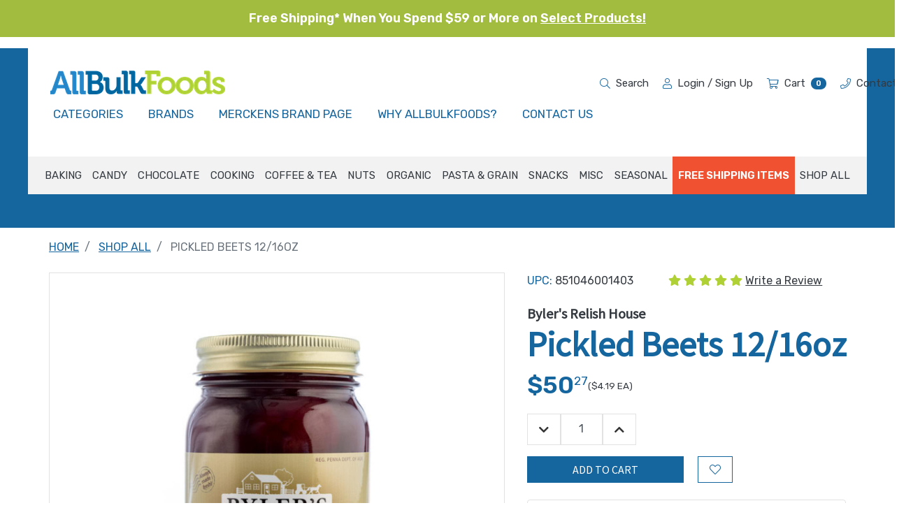

--- FILE ---
content_type: text/html; charset=UTF-8
request_url: https://www.allbulkfoods.com/pickled-beets-12-16oz/
body_size: 30563
content:
<!DOCTYPE html>
<html class="no-js" lang="en">
    <head>
        <title>Pickled Beets 12/16oz</title>
        <link rel="dns-prefetch preconnect" href="https://cdn11.bigcommerce.com/s-a6pgxdjc7w" crossorigin><link rel="dns-prefetch preconnect" href="https://fonts.googleapis.com/" crossorigin><link rel="dns-prefetch preconnect" href="https://fonts.gstatic.com/" crossorigin>
        <link rel="preload" href="https://cdn11.bigcommerce.com/s-a6pgxdjc7w/stencil/550850a0-ebd3-013d-54f8-326b40f0f413/e/3859ab40-b1b6-013e-f633-12ba55dc41a5/dist/theme-bundle.main.js" as="script">
        <link rel="preload" href="https://cdn11.bigcommerce.com/s-a6pgxdjc7w/stencil/550850a0-ebd3-013d-54f8-326b40f0f413/e/3859ab40-b1b6-013e-f633-12ba55dc41a5/dist/theme-bundle.chunk.vendors.js" as="script">
        <link rel="preconnect" href="https://fonts.googleapis.com" as="style" crossorigin>
        <link rel="preconnect" href="https://cdnjs.cloudflare.com" as="style" crossorigin>
        <meta property="product:price:amount" content="50.27" /><meta property="product:price:currency" content="USD" /><meta property="og:rating" content="5" /><meta property="og:url" content="https://www.allbulkfoods.com/pickled-beets-12-16oz/" /><meta property="og:site_name" content="AllBulkFoods" /><meta name="keywords" content="Pickled,Beets,12/16oz"><meta name="description" content="These delicious beets are small in size with a touch of cinnamon. A great source of iron. The traditional home-style taste you are sure to love!"><link rel='canonical' href='https://www.allbulkfoods.com/pickled-beets-12-16oz/' /><meta name='platform' content='bigcommerce.stencil' /><meta property="og:type" content="product" />
<meta property="og:title" content="Pickled Beets 12/16oz" />
<meta property="og:description" content="These delicious beets are small in size with a touch of cinnamon. A great source of iron. The traditional home-style taste you are sure to love!" />
<meta property="og:image" content="https://cdn11.bigcommerce.com/s-a6pgxdjc7w/products/11792/images/8097/447729__52960.1725652532.500.750.jpg?c=2" />
<meta property="pinterest:richpins" content="enabled" />
        
         
        <link href="https://cdn11.bigcommerce.com/s-a6pgxdjc7w/product_images/AllBulkFoods-Favicon-rev1.png?t=1649087987" rel="shortcut icon">
        <meta name="viewport" content="width=device-width, initial-scale=1, maximum-scale=5">
        <meta name="msvalidate.01" content="6EB09CC3E9D06AD55D875BDAAEAEAA88" />
        <script>document.documentElement.className = document.documentElement.className.replace('no-js', 'js');</script>
        <script>window.lazySizesConfig = window.lazySizesConfig || {};window.lazySizesConfig.loadMode = 1;window.mc = window.mc || {};</script>
        <script async src="https://cdn11.bigcommerce.com/s-a6pgxdjc7w/stencil/550850a0-ebd3-013d-54f8-326b40f0f413/e/3859ab40-b1b6-013e-f633-12ba55dc41a5/dist/theme-bundle.head_async.js"></script>
        <script>document.write('<link href="https://fonts.googleapis.com/css?family=Source+Sans+Pro:400%7CMontserrat:400&display=swap" rel="stylesheet">'.replace('rel="stylesheet"', 'rel="preload" as="style" onload="this.onload=null;this.rel=\'stylesheet\'"'));</script>
        <noscript><link href="https://fonts.googleapis.com/css?family=Source+Sans+Pro:400%7CMontserrat:400&display=swap" rel="stylesheet"></noscript>
        <link data-stencil-stylesheet href="https://cdn11.bigcommerce.com/s-a6pgxdjc7w/stencil/550850a0-ebd3-013d-54f8-326b40f0f413/e/3859ab40-b1b6-013e-f633-12ba55dc41a5/css/theme-1f6798b0-cebe-013e-67db-227b0696a291.css" rel="stylesheet">
        <!-- Start Tracking Code for analytics_facebook -->

<script>
!function(f,b,e,v,n,t,s){if(f.fbq)return;n=f.fbq=function(){n.callMethod?n.callMethod.apply(n,arguments):n.queue.push(arguments)};if(!f._fbq)f._fbq=n;n.push=n;n.loaded=!0;n.version='2.0';n.queue=[];t=b.createElement(e);t.async=!0;t.src=v;s=b.getElementsByTagName(e)[0];s.parentNode.insertBefore(t,s)}(window,document,'script','https://connect.facebook.net/en_US/fbevents.js');

fbq('set', 'autoConfig', 'false', '1206204183050913');
fbq('dataProcessingOptions', ['LDU'], 0, 0);
fbq('init', '1206204183050913', {"external_id":"b662358c-b1ce-480e-bd8e-611b00ef26da"});
fbq('set', 'agent', 'bigcommerce', '1206204183050913');

function trackEvents() {
    var pathName = window.location.pathname;

    fbq('track', 'PageView', {}, "");

    // Search events start -- only fire if the shopper lands on the /search.php page
    if (pathName.indexOf('/search.php') === 0 && getUrlParameter('search_query')) {
        fbq('track', 'Search', {
            content_type: 'product_group',
            content_ids: [],
            search_string: getUrlParameter('search_query')
        });
    }
    // Search events end

    // Wishlist events start -- only fire if the shopper attempts to add an item to their wishlist
    if (pathName.indexOf('/wishlist.php') === 0 && getUrlParameter('added_product_id')) {
        fbq('track', 'AddToWishlist', {
            content_type: 'product_group',
            content_ids: []
        });
    }
    // Wishlist events end

    // Lead events start -- only fire if the shopper subscribes to newsletter
    if (pathName.indexOf('/subscribe.php') === 0 && getUrlParameter('result') === 'success') {
        fbq('track', 'Lead', {});
    }
    // Lead events end

    // Registration events start -- only fire if the shopper registers an account
    if (pathName.indexOf('/login.php') === 0 && getUrlParameter('action') === 'account_created') {
        fbq('track', 'CompleteRegistration', {}, "");
    }
    // Registration events end

    

    function getUrlParameter(name) {
        var cleanName = name.replace(/[\[]/, '\[').replace(/[\]]/, '\]');
        var regex = new RegExp('[\?&]' + cleanName + '=([^&#]*)');
        var results = regex.exec(window.location.search);
        return results === null ? '' : decodeURIComponent(results[1].replace(/\+/g, ' '));
    }
}

if (window.addEventListener) {
    window.addEventListener("load", trackEvents, false)
}
</script>
<noscript><img height="1" width="1" style="display:none" alt="null" src="https://www.facebook.com/tr?id=1206204183050913&ev=PageView&noscript=1&a=plbigcommerce1.2&eid="/></noscript>

<!-- End Tracking Code for analytics_facebook -->

<!-- Start Tracking Code for analytics_googleanalytics4 -->

<script data-cfasync="false" src="https://cdn11.bigcommerce.com/shared/js/google_analytics4_bodl_subscribers-358423becf5d870b8b603a81de597c10f6bc7699.js" integrity="sha256-gtOfJ3Avc1pEE/hx6SKj/96cca7JvfqllWA9FTQJyfI=" crossorigin="anonymous"></script>
<script data-cfasync="false">
  (function () {
    window.dataLayer = window.dataLayer || [];

    function gtag(){
        dataLayer.push(arguments);
    }

    function initGA4(event) {
         function setupGtag() {
            function configureGtag() {
                gtag('js', new Date());
                gtag('set', 'developer_id.dMjk3Nj', true);
                gtag('config', 'G-PHJ5HSHCW8');
            }

            var script = document.createElement('script');

            script.src = 'https://www.googletagmanager.com/gtag/js?id=G-PHJ5HSHCW8';
            script.async = true;
            script.onload = configureGtag;

            document.head.appendChild(script);
        }

        setupGtag();

        if (typeof subscribeOnBodlEvents === 'function') {
            subscribeOnBodlEvents('G-PHJ5HSHCW8', false);
        }

        window.removeEventListener(event.type, initGA4);
    }

    

    var eventName = document.readyState === 'complete' ? 'consentScriptsLoaded' : 'DOMContentLoaded';
    window.addEventListener(eventName, initGA4, false);
  })()
</script>

<!-- End Tracking Code for analytics_googleanalytics4 -->

<!-- Start Tracking Code for analytics_siteverification -->

<meta name="google-site-verification" content="9KVYF5iwh7NBFcR2Y5mrA2VYkzXZXDlr9EJFDGe3URI" />
<meta name="google-site-verification" content="a7_tJqCtXYNlT027UYLfTVC2p4NKuKiCLanFmAl4v9c" />

<!-- End Tracking Code for analytics_siteverification -->


<script type="text/javascript" src="https://checkout-sdk.bigcommerce.com/v1/loader.js" defer ></script>
<script src="https://www.google.com/recaptcha/api.js" async defer></script>
<script type="text/javascript">
var BCData = {"product_attributes":{"sku":null,"upc":"851046001403","mpn":"447729","gtin":"851046001403","weight":null,"base":true,"image":null,"price":{"without_tax":{"formatted":"$50.27","value":50.27,"currency":"USD"},"tax_label":"Tax"},"stock":null,"instock":true,"stock_message":null,"purchasable":true,"purchasing_message":null,"call_for_price_message":null}};
</script>
<script src='https://resources.mojoactive.com/js/custom-tracking/allbulkfoods/allbulkfoods-custom-tracking.js'  ></script><script src='https://bc.mojoactive.com/scripts/page-builder-widget-config-1.0.js' defer ></script><script>(function(w,d,t,r,u){var f,n,i;w[u]=w[u]||[],f=function(){var o={ti:"136014832"};o.q=w[u],w[u]=new UET(o),w[u].push("pageLoad")},n=d.createElement(t),n.src=r,n.async=1,n.onload=n.onreadystatechange=function(){var s=this.readyState;s&&s!=="loaded"&&s!=="complete"||(f(),n.onload=n.onreadystatechange=null)},i=d.getElementsByTagName(t)[0],i.parentNode.insertBefore(n,i)})(window,document,"script","//bat.bing.com/bat.js","uetq");</script><script type="text/javascript">
    (function(c,l,a,r,i,t,y){
        c[a]=c[a]||function(){(c[a].q=c[a].q||[]).push(arguments)};
        t=l.createElement(r);t.async=1;t.src="https://www.clarity.ms/tag/"+i;
        y=l.getElementsByTagName(r)[0];y.parentNode.insertBefore(t,y);
    })(window, document, "clarity", "script", "pbf1w4823d");
</script>
 <script data-cfasync="false" src="https://microapps.bigcommerce.com/bodl-events/1.9.4/index.js" integrity="sha256-Y0tDj1qsyiKBRibKllwV0ZJ1aFlGYaHHGl/oUFoXJ7Y=" nonce="" crossorigin="anonymous"></script>
 <script data-cfasync="false" nonce="">

 (function() {
    function decodeBase64(base64) {
       const text = atob(base64);
       const length = text.length;
       const bytes = new Uint8Array(length);
       for (let i = 0; i < length; i++) {
          bytes[i] = text.charCodeAt(i);
       }
       const decoder = new TextDecoder();
       return decoder.decode(bytes);
    }
    window.bodl = JSON.parse(decodeBase64("[base64]"));
 })()

 </script>

<script nonce="">
(function () {
    var xmlHttp = new XMLHttpRequest();

    xmlHttp.open('POST', 'https://bes.gcp.data.bigcommerce.com/nobot');
    xmlHttp.setRequestHeader('Content-Type', 'application/json');
    xmlHttp.send('{"store_id":"10092099","timezone_offset":"-5.0","timestamp":"2026-01-21T02:06:32.24441700Z","visit_id":"cbcf01ff-ea02-42ca-928b-9d6592c1bc24","channel_id":1}');
})();
</script>
 

        <script>bcJsContext = "{\"themeSettings\":{\"hide_contact_us_page_heading\":false,\"optimizedCheckout-buttonPrimary-backgroundColorHover\":\"#666666\",\"optimizedCheckout-formChecklist-color\":\"#333333\",\"color-textHeading-h1\":\"#15659f\",\"homepage_new_products_column_count\":4,\"optimizedCheckout-buttonPrimary-backgroundColorActive\":\"#000000\",\"brandpage_products_per_page\":12,\"optimizedCheckout-colorFocus\":\"#4496f6\",\"fontSize-root\":\"16\",\"show_accept_amex\":true,\"optimizedCheckout-buttonPrimary-borderColorDisabled\":\"transparent\",\"homepage_top_products_count\":12,\"navUser-color\":\"#333333\",\"fontSize-h4\":\"1.25\",\"show_accept_amazonpay\":false,\"optimizedCheckout-buttonPrimary-colorHover\":\"#ffffff\",\"brand_size\":\"190x250\",\"optimizedCheckout-logo-position\":\"left\",\"optimizedCheckout-discountBanner-backgroundColor\":\"#e5e5e5\",\"color-textLink--hover\":\"#4496f6\",\"pdp-sale-price-label\":\"Now:\",\"optimizedCheckout-buttonSecondary-backgroundColorHover\":\"#f5f5f5\",\"optimizedCheckout-headingPrimary-font\":\"Google_Source+Sans+Pro_400\",\"logo_size\":\"250x100\",\"optimizedCheckout-formField-backgroundColor\":\"#ffffff\",\"productpage_reviews_count\":9,\"optimizedCheckout-step-borderColor\":\"#dddddd\",\"show_accept_paypal\":true,\"optimizedCheckout-discountBanner-textColor\":\"#333333\",\"optimizedCheckout-backgroundImage-size\":\"1000x400\",\"pdp-retail-price-label\":\"MSRP:\",\"optimizedCheckout-buttonPrimary-font\":\"Google_Montserrat_400\",\"footer-store-address\":\"AllBulkFoods | P.O. BOX 465 MYERSTOWN, PA 17067\",\"optimizedCheckout-formField-shadowColor\":\"transparent\",\"categorypage_products_per_page\":12,\"show_accept_discover\":true,\"homepage_featured_products_column_count\":3,\"optimizedCheckout-formField-errorColor\":\"#d14343\",\"optimizedCheckout-loadingToaster-backgroundColor\":\"#333333\",\"restrict_to_login\":false,\"show_accept_mastercard\":true,\"optimizedCheckout-link-font\":\"Google_Montserrat_400\",\"lazyload_mode\":\"lazyload+lqip\",\"carousel-title-color\":\"#444444\",\"show_accept_googlepay\":false,\"homepage_new_products_count\":12,\"color-textHeading-h6\":\"#333333\",\"optimizedCheckout-buttonPrimary-borderColorActive\":\"transparent\",\"color-grey\":\"#333333\",\"optimizedCheckout-step-textColor\":\"#ffffff\",\"optimizedCheckout-formField-borderColor\":\"#cccccc\",\"color-textHeading-h2\":\"#15659f\",\"show_product_dimensions\":false,\"optimizedCheckout-link-color\":\"#476bef\",\"optimizedCheckout-headingSecondary-font\":\"Google_Source+Sans+Pro_400\",\"pdp-non-sale-price-label\":\"Was:\",\"optimizedCheckout-headingSecondary-color\":\"#333333\",\"default_image_brand\":\"img/BrandDefault.gif\",\"card-title-color\":\"#333333\",\"product_list_display_mode\":\"grid\",\"optimizedCheckout-link-hoverColor\":\"#002fe1\",\"fontSize-h5\":\"1.125\",\"product_size\":\"500x659\",\"homepage_show_carousel\":true,\"optimizedCheckout-body-backgroundColor\":\"#ffffff\",\"header-backgroundColor\":\"#ffffff\",\"price_ranges\":true,\"productpage_videos_count\":8,\"optimizedCheckout-buttonSecondary-borderColorHover\":\"#999999\",\"optimizedCheckout-discountBanner-iconColor\":\"#333333\",\"optimizedCheckout-buttonSecondary-borderColor\":\"#cccccc\",\"optimizedCheckout-loadingToaster-textColor\":\"#ffffff\",\"optimizedCheckout-buttonPrimary-colorDisabled\":\"#ffffff\",\"optimizedCheckout-formField-placeholderColor\":\"#999999\",\"default_image_gift_certificate\":\"img/GiftCertificate.png\",\"social_icon_placement_top\":false,\"blog_size\":\"190x250\",\"show_product_weight\":true,\"shop_by_price_visibility\":true,\"optimizedCheckout-buttonSecondary-colorActive\":\"#000000\",\"optimizedCheckout-orderSummary-backgroundColor\":\"#ffffff\",\"color-info\":\"#C2C2C2\",\"product_layout_view\":\"grid\",\"optimizedCheckout-formChecklist-backgroundColorSelected\":\"#f5f5f5\",\"show_product_quick_view\":false,\"hide_content_navigation\":false,\"pdp-price-label\":\"\",\"show_copyright_footer\":true,\"swatch_option_size\":\"38x38\",\"optimizedCheckout-orderSummary-borderColor\":\"#dddddd\",\"carousel-description-color\":\"#333333\",\"optimizedCheckout-formChecklist-backgroundColor\":\"#ffffff\",\"fontSize-h2\":\"2\",\"optimizedCheckout-step-backgroundColor\":\"#757575\",\"optimizedCheckout-headingPrimary-color\":\"#333333\",\"color-textBase\":\"#333333\",\"color-warning\":\"#f1a500\",\"productgallery_size\":\"500x659\",\"searchpage_products_per_page\":12,\"footer-store-name\":\"ALLBULKFOODS\",\"optimizedCheckout-formField-inputControlColor\":\"#476bef\",\"optimizedCheckout-contentPrimary-color\":\"#333333\",\"optimizedCheckout-buttonSecondary-font\":\"Google_Montserrat_400\",\"storeName-color\":\"#333333\",\"optimizedCheckout-backgroundImage\":\"\",\"color-greyLightest\":\"#F2F2F2\",\"optimizedCheckout-header-backgroundColor\":\"#f5f5f5\",\"productpage_related_products_count\":10,\"fontSize-h6\":\"1.125\",\"optimizedCheckout-buttonSecondary-backgroundColorActive\":\"#e5e5e5\",\"color-textLink\":\"#15659F\",\"color-textHeading-h3\":\"#15659f\",\"carousel-arrow-color\":\"#999999\",\"productpage_similar_by_views_count\":10,\"pdp-custom-fields-tab-label\":\"Additional Information\",\"optimizedCheckout-buttonPrimary-color\":\"#ffffff\",\"product_sale_badges\":\"none\",\"default_image_product\":\"img/ProductDefault.gif\",\"color-textHeading-h4\":\"#15659f\",\"optimizedCheckout-buttonPrimary-colorActive\":\"#ffffff\",\"optimizedCheckout-formChecklist-borderColor\":\"#cccccc\",\"fontSize-h1\":\"3.125\",\"homepage_featured_products_count\":12,\"optimizedCheckout-buttonPrimary-backgroundColorDisabled\":\"#cccccc\",\"optimizedCheckout-buttonPrimary-borderColorHover\":\"transparent\",\"show_product_quantity_box\":true,\"color-success\":\"#AFD136\",\"geotrust_ssl_common_name\":\"\",\"hide_category_blocks\":true,\"optimizedCheckout-header-borderColor\":\"#dddddd\",\"zoom_size\":\"1280x1280\",\"optimizedCheckout-buttonSecondary-backgroundColor\":\"#ffffff\",\"productview_thumb_size\":\"50x50\",\"fontSize-h3\":\"1.625\",\"carousel-bgColor\":\"#ffffff\",\"optimizedCheckout-buttonPrimary-backgroundColor\":\"#333333\",\"color-secondary\":\"#2086C7\",\"body-bg\":\"#ffffff\",\"optimizedCheckout-contentSecondary-font\":\"Google_Montserrat_400\",\"color-primary\":\"#15659f\",\"optimizedCheckout-contentPrimary-font\":\"Google_Montserrat_400\",\"homepage_top_products_column_count\":4,\"supported_card_type_icons\":[\"american_express\",\"diners\",\"discover\",\"mastercard\",\"visa\"],\"optimizedCheckout-formField-textColor\":\"#333333\",\"optimizedCheckout-buttonSecondary-colorHover\":\"#333333\",\"hide_breadcrumbs\":false,\"homepage_stretch_carousel_images\":false,\"optimizedCheckout-contentSecondary-color\":\"#757575\",\"card-title-color-hover\":\"#757575\",\"thumb_size\":\"100x100\",\"optimizedCheckout-buttonPrimary-borderColor\":\"#333333\",\"optimizedCheckout-buttonSecondary-borderColorActive\":\"#757575\",\"hide_blog_page_heading\":false,\"optimizedCheckout-header-textColor\":\"#333333\",\"hide_category_page_heading\":false,\"show_accept_visa\":true,\"show_product_reviews_tabs\":false,\"optimizedCheckout-form-textColor\":\"#666666\",\"optimizedCheckout-buttonSecondary-color\":\"#333333\",\"geotrust_ssl_seal_size\":\"M\",\"productthumb_size\":\"100x100\",\"color-error\":\"#666666\",\"homepage_blog_posts_count\":3,\"color-textHeading-h5\":\"#15659f\"},\"genericError\":\"Oops! Something went wrong.\",\"maintenanceMode\":[],\"urls\":{\"home\":\"https://www.allbulkfoods.com/\",\"account\":{\"index\":\"/account.php\",\"orders\":{\"all\":\"/account.php?action=order_status\",\"completed\":\"/account.php?action=view_orders\",\"save_new_return\":\"/account.php?action=save_new_return\"},\"update_action\":\"/account.php?action=update_account\",\"returns\":\"/account.php?action=view_returns\",\"addresses\":\"/account.php?action=address_book\",\"inbox\":\"/account.php?action=inbox\",\"send_message\":\"/account.php?action=send_message\",\"add_address\":\"/account.php?action=add_shipping_address\",\"wishlists\":{\"all\":\"/wishlist.php\",\"add\":\"/wishlist.php?action=addwishlist\",\"edit\":\"/wishlist.php?action=editwishlist\",\"delete\":\"/wishlist.php?action=deletewishlist\"},\"details\":\"/account.php?action=account_details\",\"recent_items\":\"/account.php?action=recent_items\",\"payment_methods\":{\"all\":\"/account.php?action=payment_methods\"}},\"brands\":\"https://www.allbulkfoods.com/brands/\",\"gift_certificate\":{\"purchase\":\"/giftcertificates.php\",\"redeem\":\"/giftcertificates.php?action=redeem\",\"balance\":\"/giftcertificates.php?action=balance\"},\"auth\":{\"login\":\"/login.php\",\"check_login\":\"/login.php?action=check_login\",\"create_account\":\"/login.php?action=create_account\",\"save_new_account\":\"/login.php?action=save_new_account\",\"forgot_password\":\"/login.php?action=reset_password\",\"send_password_email\":\"/login.php?action=send_password_email\",\"save_new_password\":\"/login.php?action=save_new_password\",\"logout\":\"/login.php?action=logout\"},\"product\":{\"post_review\":\"/postreview.php\"},\"cart\":\"/cart.php\",\"checkout\":{\"single_address\":\"/checkout\",\"multiple_address\":\"/checkout.php?action=multiple\"},\"rss\":{\"products\":{\"new\":\"/rss.php?type=rss\",\"new_atom\":\"/rss.php?type=atom\",\"popular\":\"/rss.php?action=popularproducts&type=rss\",\"popular_atom\":\"/rss.php?action=popularproducts&type=atom\",\"featured\":\"/rss.php?action=featuredproducts&type=rss\",\"featured_atom\":\"/rss.php?action=featuredproducts&type=atom\",\"search\":\"/rss.php?action=searchproducts&type=rss\",\"search_atom\":\"/rss.php?action=searchproducts&type=atom\"},\"blog\":\"/rss.php?action=newblogs&type=rss\",\"blog_atom\":\"/rss.php?action=newblogs&type=atom\"},\"contact_us_submit\":\"/pages.php?action=sendContactForm\",\"search\":\"/search.php\",\"compare\":\"/compare\",\"sitemap\":\"/sitemap.php\",\"subscribe\":{\"action\":\"/subscribe.php\"}},\"secureBaseUrl\":\"https://www.allbulkfoods.com\",\"cartId\":null,\"template\":\"pages/product\",\"validationDictionaryJSON\":\"{\\\"locale\\\":\\\"en\\\",\\\"locales\\\":{\\\"validation_messages.valid_email\\\":\\\"en\\\",\\\"validation_messages.password\\\":\\\"en\\\",\\\"validation_messages.password_match\\\":\\\"en\\\",\\\"validation_messages.invalid_password\\\":\\\"en\\\",\\\"validation_messages.field_not_blank\\\":\\\"en\\\",\\\"validation_messages.certificate_amount\\\":\\\"en\\\",\\\"validation_messages.certificate_amount_range\\\":\\\"en\\\",\\\"validation_messages.price_min_evaluation\\\":\\\"en\\\",\\\"validation_messages.price_max_evaluation\\\":\\\"en\\\",\\\"validation_messages.price_min_not_entered\\\":\\\"en\\\",\\\"validation_messages.price_max_not_entered\\\":\\\"en\\\",\\\"validation_messages.price_invalid_value\\\":\\\"en\\\"},\\\"translations\\\":{\\\"validation_messages.valid_email\\\":\\\"You must enter a valid email.\\\",\\\"validation_messages.password\\\":\\\"You must enter a password.\\\",\\\"validation_messages.password_match\\\":\\\"Your passwords do not match.\\\",\\\"validation_messages.invalid_password\\\":\\\"Passwords must be at least 7 characters and contain both alphabetic and numeric characters.\\\",\\\"validation_messages.field_not_blank\\\":\\\" field cannot be blank.\\\",\\\"validation_messages.certificate_amount\\\":\\\"You must enter a gift certificate amount.\\\",\\\"validation_messages.certificate_amount_range\\\":\\\"You must enter a certificate amount between [MIN] and [MAX]\\\",\\\"validation_messages.price_min_evaluation\\\":\\\"Min. price must be less than max. price.\\\",\\\"validation_messages.price_max_evaluation\\\":\\\"Min. price must be less than max. price.\\\",\\\"validation_messages.price_min_not_entered\\\":\\\"Min. price is required.\\\",\\\"validation_messages.price_max_not_entered\\\":\\\"Max. price is required.\\\",\\\"validation_messages.price_invalid_value\\\":\\\"Input must be greater than 0.\\\"}}\",\"validationFallbackDictionaryJSON\":\"{\\\"locale\\\":\\\"en\\\",\\\"locales\\\":{\\\"validation_fallback_messages.valid_email\\\":\\\"en\\\",\\\"validation_fallback_messages.password\\\":\\\"en\\\",\\\"validation_fallback_messages.password_match\\\":\\\"en\\\",\\\"validation_fallback_messages.invalid_password\\\":\\\"en\\\",\\\"validation_fallback_messages.field_not_blank\\\":\\\"en\\\",\\\"validation_fallback_messages.certificate_amount\\\":\\\"en\\\",\\\"validation_fallback_messages.certificate_amount_range\\\":\\\"en\\\",\\\"validation_fallback_messages.price_min_evaluation\\\":\\\"en\\\",\\\"validation_fallback_messages.price_max_evaluation\\\":\\\"en\\\",\\\"validation_fallback_messages.price_min_not_entered\\\":\\\"en\\\",\\\"validation_fallback_messages.price_max_not_entered\\\":\\\"en\\\",\\\"validation_fallback_messages.price_invalid_value\\\":\\\"en\\\"},\\\"translations\\\":{\\\"validation_fallback_messages.valid_email\\\":\\\"You must enter a valid email.\\\",\\\"validation_fallback_messages.password\\\":\\\"You must enter a password.\\\",\\\"validation_fallback_messages.password_match\\\":\\\"Your passwords do not match.\\\",\\\"validation_fallback_messages.invalid_password\\\":\\\"Passwords must be at least 7 characters and contain both alphabetic and numeric characters.\\\",\\\"validation_fallback_messages.field_not_blank\\\":\\\" field cannot be blank.\\\",\\\"validation_fallback_messages.certificate_amount\\\":\\\"You must enter a gift certificate amount.\\\",\\\"validation_fallback_messages.certificate_amount_range\\\":\\\"You must enter a certificate amount between [MIN] and [MAX]\\\",\\\"validation_fallback_messages.price_min_evaluation\\\":\\\"Min. price must be less than max. price.\\\",\\\"validation_fallback_messages.price_max_evaluation\\\":\\\"Min. price must be less than max. price.\\\",\\\"validation_fallback_messages.price_min_not_entered\\\":\\\"Min. price is required.\\\",\\\"validation_fallback_messages.price_max_not_entered\\\":\\\"Max. price is required.\\\",\\\"validation_fallback_messages.price_invalid_value\\\":\\\"Input must be greater than 0.\\\"}}\",\"validationDefaultDictionaryJSON\":\"{\\\"locale\\\":\\\"en\\\",\\\"locales\\\":{},\\\"translations\\\":{}}\",\"storefrontAPIToken\":\"eyJ0eXAiOiJKV1QiLCJhbGciOiJFUzI1NiJ9.[base64].uNUY6sXuVgASDYiUtlqeqYS-X4Q08O_tx-Q5toi7PZ1FX42N0WZGzoJJ9Us-FtGHFSqY7b3G4H1rFm1ae34xWQ\",\"storeHash\":\"a6pgxdjc7w\",\"storeLogo\":{\"title\":\"AllBulkFoods\",\"image\":{\"data\":\"https://cdn11.bigcommerce.com/s-a6pgxdjc7w/images/stencil/{:size}/allbulkfoods_1600819419__39258.original.png\",\"alt\":\"AllBulkFoods\",\"width\":250,\"height\":34}}}";</script>
    </head>

    <body class="page_type-product template_file-pages_product  ">
        <p id="skiptocontent" class="ax-bar"><a href="#main" class="btn btn-primary my-2">Skip to Main Content</a></p>
        <div data-content-region="header_top--global"></div>

<!-- SITE WIDE BANNER TOP -->
<div id="site-wide-banner-top" class="banners" data-banner-location="top" style="display: none;">
    <div class="banner alert alert-success" data-event-type="promotion" data-name="AllBulkFoods" data-position="top" data-banner-id="AllBulkFoods" style="border-radius: unset;">
        <div data-event-type="promotion-click">
            <p style="text-align: center; margin-bottom: 0;"><span style="font-size: large;"><strong>Free Shipping* When You Spend $59 or More on <a href="https://www.allbulkfoods.com/free-shipping-category/">Select Products!</a></strong></span></p>
        </div>
    </div>
</div>

<!-- <div id="site-wide-banner-top" class="banners" data-banner-location="top" style="display: block;">
    <div class="banner alert alert-holiday" data-event-type="promotion" data-name="AllBulkFoods" data-position="top" data-banner-id="AllBulkFoods" style="border-radius: unset;">
        <div data-event-type="promotion-click">
            <p style="text-align: center; margin-bottom: 0;"><span style="font-size: large;"><a href="/black-friday-sale" style="color: rgb(240, 81, 49);"><strong>The Biggest Event of the Year Is Here! FREE SHIPPING on THOUSANDS of Products. 11/27 through 12/1 at 11:59pm ET. </strong></a></span></p>
        </div>
    </div>
</div> -->



<header class="header" role="banner" style="display: none;">

    <div class="navbar navbar-expand-xl d-block" role="navigation">
        <div class="container">

            <a class="navbar-brand d-xl-none" href="/"> <img class="img-fluid" src="https://cdn11.bigcommerce.com/s-a6pgxdjc7w/images/stencil/250x34/allbulkfoods_1600819419__39258.original.png" alt="AllBulkFoods">
 <span class="sr-only">HOME</span> </a>
            <div class="d-flex">
                <a class="navbar-button--addon d-xl-none text-dark accountIcon" href="/account.php" data-customer-id="">
                    <i class="fas fa-user"></i>
                </a>
                <a class="navbar-button--addon d-xl-none text-dark" data-cart-preview data-dropdown="cart-preview-dropdown" data-options="align:right" href="/cart.php">
                    <i class="fas fa-shopping-cart"></i><span class="badge badge-pill badge-primary ml-2 cart-quantity"></span>
                </a>
                <button class="navbar-toggler navbar-button" type="button" data-toggle="collapse" data-target="#primaryNavBar" aria-controls="primaryNavBar" aria-expanded="false" aria-label="Toggle navigation">
                    <span class="navbar-toggler-icon"></span>
                </button>

            </div>

        </div>

        <div class="justify-content-center collapse navbar-collapse" id="primaryNavBar">
            <div class="container d-flex flex-column align-items-center justify-content-center position-relative justify-content-xxl-between">
                <div class="header-nav-content d-flex w-100 justify-content-between position-relative">
                    <div class="d-none d-xl-flex flex-wrap">
                        <div class="d-none d-xl-flex align-items-center">
                            <a href="/" class="navbar-brand mt-0 p-0">
                                <img class="img-fluid" src="https://cdn11.bigcommerce.com/s-a6pgxdjc7w/images/stencil/250x34/allbulkfoods_1600819419__39258.original.png" alt="AllBulkFoods">
                                <span class="sr-only">HOME</span>
                            </a>
                        </div>
                        <ul class="nav outer-primary-nav">
                            <li class="nav-item nav-item--categories">
                                <a href="#" class="nav-link">Categories</a>
                                <div class="mega-menu-categories">
                                    <div class="inner-mega-menu border-top">
                                        <div class="best-sellers-container">
                                            <div data-content-region="best-sellers--global"><div data-layout-id="305300eb-f193-4b2c-a8d0-6939b1959e49">       <div data-sub-layout-container="266efcce-e34f-4ac2-8ec7-010ab7d7ab77" data-layout-name="Layout">
    <style data-container-styling="266efcce-e34f-4ac2-8ec7-010ab7d7ab77">
        [data-sub-layout-container="266efcce-e34f-4ac2-8ec7-010ab7d7ab77"] {
            box-sizing: border-box;
            display: flex;
            flex-wrap: wrap;
            z-index: 0;
            position: relative;
            height: ;
            padding-top: 0px;
            padding-right: 0px;
            padding-bottom: 0px;
            padding-left: 0px;
            margin-top: 0px;
            margin-right: 0px;
            margin-bottom: 0px;
            margin-left: 0px;
            border-width: 0px;
            border-style: solid;
            border-color: #333333;
        }

        [data-sub-layout-container="266efcce-e34f-4ac2-8ec7-010ab7d7ab77"]:after {
            display: block;
            position: absolute;
            top: 0;
            left: 0;
            bottom: 0;
            right: 0;
            background-size: cover;
            z-index: auto;
        }
    </style>

    <div data-sub-layout="0966fa91-e9f6-46d5-b7f9-f6a8684376ec">
        <style data-column-styling="0966fa91-e9f6-46d5-b7f9-f6a8684376ec">
            [data-sub-layout="0966fa91-e9f6-46d5-b7f9-f6a8684376ec"] {
                display: flex;
                flex-direction: column;
                box-sizing: border-box;
                flex-basis: 100%;
                max-width: 100%;
                z-index: 0;
                position: relative;
                height: ;
                padding-top: 0px;
                padding-right: 10.5px;
                padding-bottom: 0px;
                padding-left: 10.5px;
                margin-top: 0px;
                margin-right: 0px;
                margin-bottom: 0px;
                margin-left: 0px;
                border-width: 0px;
                border-style: solid;
                border-color: #333333;
                justify-content: center;
            }
            [data-sub-layout="0966fa91-e9f6-46d5-b7f9-f6a8684376ec"]:after {
                display: block;
                position: absolute;
                top: 0;
                left: 0;
                bottom: 0;
                right: 0;
                background-size: cover;
                z-index: auto;
            }
            @media only screen and (max-width: 700px) {
                [data-sub-layout="0966fa91-e9f6-46d5-b7f9-f6a8684376ec"] {
                    flex-basis: 100%;
                    max-width: 100%;
                }
            }
        </style>
        <div data-widget-id="ad20ce63-5b94-4bc1-88dd-8de099c3f055" data-placement-id="39b39f04-2e3f-46ae-ac81-4c8ea64ff05d" data-placement-status="ACTIVE"><div class="row best-sellers-row">
    <div class="col">
        <a href="/candy/?sort=bestselling" style="background-image: url('https://cdn11.bigcommerce.com/s-a6pgxdjc7w/product_images/uploaded_images/mega-menu-candy.jpg');" class="border d-flex py-4"><span>Shop Best Selling Candy Items</span></a>
    </div>
    <div class="col">
        <a href="/chocolate/?sort=bestselling" style="background-image: url('https://cdn11.bigcommerce.com/s-a6pgxdjc7w/product_images/uploaded_images/mega-menu-chocolate.jpg');" class="border d-flex py-4"><span>Shop Best Selling Chocolate Items</span></a>
    </div>
    <div class="col">
        <a href="/snacks/?sort=bestselling" style="background-image: url('https://cdn11.bigcommerce.com/s-a6pgxdjc7w/product_images/uploaded_images/mega-menu-snacks.jpg');" class="border d-flex py-4"><span>Shop Best Selling Snack Items</span></a>
    </div>
    <div class="col">
        <a href="/misc/seasonal-bulk-food-items/?sort=bestselling" style="background-image: url('https://cdn11.bigcommerce.com/s-a6pgxdjc7w/product_images/uploaded_images/mega-menu-seasonal.jpg');" class="border d-flex py-4"><span>Shop Best Selling Seasonal Items</span></a>
    </div>
</div></div>
    </div>
</div>

</div></div>
                                        </div>
                                        <ul class="list-unstyled category-links mt-4">
                                                <li>
                                                    <div><a class="text-primary font-weight-bold" href="https://www.allbulkfoods.com/baking/">Baking</a></div>
                                                    <ul class="list-unstyled">
                                                            <li>
                                                                <a href="https://www.allbulkfoods.com/baking/bulk-baking/">Bulk Baking</a>
                                                            </li>
                                                            <li>
                                                                <a href="https://www.allbulkfoods.com/baking/extracts/">Extracts</a>
                                                            </li>
                                                            <li>
                                                                <a href="https://www.allbulkfoods.com/baking/flour-grains/">Flour &amp; Grains</a>
                                                            </li>
                                                            <li>
                                                                <a href="https://www.allbulkfoods.com/baking/food-coloring/">Food Coloring</a>
                                                            </li>
                                                            <li>
                                                                <a href="https://www.allbulkfoods.com/baking/glazed-fruit/">Glazed Fruit</a>
                                                            </li>
                                                            <li>
                                                                <a href="https://www.allbulkfoods.com/baking/mixes/">Mixes</a>
                                                            </li>
                                                            <li>
                                                                <a href="https://www.allbulkfoods.com/baking/oils-shortenings/">Oils &amp; Shortenings</a>
                                                            </li>
                                                            <li>
                                                                <a href="https://www.allbulkfoods.com/baking/pie-filling/">Pie Filling</a>
                                                            </li>
                                                            <li>
                                                                <a href="https://www.allbulkfoods.com/baking/sprinkles-sanding/">Sprinkles &amp; Sanding</a>
                                                            </li>
                                                            <li>
                                                                <a href="https://www.allbulkfoods.com/baking/sugar-sweeteners/">Sugar &amp; Sweeteners</a>
                                                            </li>
                                                            <li>
                                                                <a href="https://www.allbulkfoods.com/baking/toppings/">Toppings</a>
                                                            </li>
                                                            <li>
                                                                <a href="https://www.allbulkfoods.com/baking/misc-baking-items/">Misc. Baking Items</a>
                                                            </li>
                                                    </ul>
                                                </li>
                                                <li>
                                                    <div><a class="text-primary font-weight-bold" href="https://www.allbulkfoods.com/candy/">Candy</a></div>
                                                    <ul class="list-unstyled">
                                                            <li>
                                                                <a href="https://www.allbulkfoods.com/candy/bulk-candy/">Bulk Candy</a>
                                                            </li>
                                                            <li>
                                                                <a href="https://www.allbulkfoods.com/candy/caramel/">Caramel</a>
                                                            </li>
                                                            <li>
                                                                <a href="https://www.allbulkfoods.com/candy/chocolate-coated/">Chocolate Coated</a>
                                                            </li>
                                                            <li>
                                                                <a href="https://www.allbulkfoods.com/candy/fudge/">Fudge</a>
                                                            </li>
                                                            <li>
                                                                <a href="https://www.allbulkfoods.com/candy/gum/">Gum</a>
                                                            </li>
                                                            <li>
                                                                <a href="https://www.allbulkfoods.com/candy/gummy-candy/">Gummy Candy</a>
                                                            </li>
                                                            <li>
                                                                <a href="https://www.allbulkfoods.com/candy/jelly-candy/">Jelly Candy</a>
                                                            </li>
                                                            <li>
                                                                <a href="https://www.allbulkfoods.com/candy/novelties-count-candy/">Novelties &amp; Count Candy</a>
                                                            </li>
                                                            <li>
                                                                <a href="https://www.allbulkfoods.com/candy/reduced-sugar-candy/">Reduced Sugar Candy</a>
                                                            </li>
                                                            <li>
                                                                <a href="https://www.allbulkfoods.com/candy/unwrapped-candy/">Unwrapped Candy</a>
                                                            </li>
                                                            <li>
                                                                <a href="https://www.allbulkfoods.com/candy/wrapped-candy/">Wrapped Candy</a>
                                                            </li>
                                                    </ul>
                                                </li>
                                                <li>
                                                    <div><a class="text-primary font-weight-bold" href="https://www.allbulkfoods.com/chocolate/">Chocolate</a></div>
                                                    <ul class="list-unstyled">
                                                            <li>
                                                                <a href="https://www.allbulkfoods.com/chocolate/carob-yogurt/">Carob &amp; Yogurt</a>
                                                            </li>
                                                            <li>
                                                                <a href="https://www.allbulkfoods.com/candy/carob-yogurt-coated/">Carob &amp; Yogurt Coated</a>
                                                            </li>
                                                            <li>
                                                                <a href="https://www.allbulkfoods.com/chocolate/chocolate-coatings/">Chocolate Coatings</a>
                                                            </li>
                                                            <li>
                                                                <a href="https://www.allbulkfoods.com/chocolate/cocoa/">Cocoa</a>
                                                            </li>
                                                    </ul>
                                                </li>
                                                <li>
                                                    <div><a class="text-primary font-weight-bold" href="https://www.allbulkfoods.com/cooking/">Cooking</a></div>
                                                    <ul class="list-unstyled">
                                                            <li>
                                                                <a href="https://www.allbulkfoods.com/cooking/bulk-cooking/">Bulk Cooking</a>
                                                            </li>
                                                            <li>
                                                                <a href="https://www.allbulkfoods.com/cooking/bulk-spices/">Bulk Spices</a>
                                                            </li>
                                                            <li>
                                                                <a href="https://www.allbulkfoods.com/misc/dairy/">Dairy</a>
                                                            </li>
                                                            <li>
                                                                <a href="https://www.allbulkfoods.com/misc/dried-fruits-vegetables/">Dried Fruits &amp; Vegetables</a>
                                                            </li>
                                                            <li>
                                                                <a href="https://www.allbulkfoods.com/cooking/gelatins-starches/">Gelatins &amp; Starches</a>
                                                            </li>
                                                            <li>
                                                                <a href="https://www.allbulkfoods.com/cooking/misc-cooking-items/">Misc. Cooking Items</a>
                                                            </li>
                                                            <li>
                                                                <a href="https://www.allbulkfoods.com/cooking/soups-gravies/">Soups &amp; Gravies</a>
                                                            </li>
                                                    </ul>
                                                </li>
                                                <li>
                                                    <div><a class="text-primary font-weight-bold" href="https://www.allbulkfoods.com/coffee-tea/">Coffee &amp; Tea</a></div>
                                                    <ul class="list-unstyled">
                                                    </ul>
                                                </li>
                                                <li>
                                                    <div><a class="text-primary font-weight-bold" href="https://www.allbulkfoods.com/nuts/">Nuts</a></div>
                                                    <ul class="list-unstyled">
                                                    </ul>
                                                </li>
                                                <li>
                                                    <div><a class="text-primary font-weight-bold" href="https://www.allbulkfoods.com/organic-foods/">Organic</a></div>
                                                    <ul class="list-unstyled">
                                                    </ul>
                                                </li>
                                                <li>
                                                    <div><a class="text-primary font-weight-bold" href="https://www.allbulkfoods.com/pasta-cereal/">Pasta &amp; Grain</a></div>
                                                    <ul class="list-unstyled">
                                                            <li>
                                                                <a href="https://www.allbulkfoods.com/pasta-grain/bulk-rice/">Bulk Rice</a>
                                                            </li>
                                                            <li>
                                                                <a href="https://www.allbulkfoods.com/pasta-grain/cereal/">Cereal</a>
                                                            </li>
                                                            <li>
                                                                <a href="https://www.allbulkfoods.com/lasagna/">Lasagna</a>
                                                            </li>
                                                            <li>
                                                                <a href="https://www.allbulkfoods.com/pasta/pasta/">Pasta</a>
                                                            </li>
                                                    </ul>
                                                </li>
                                                <li>
                                                    <div><a class="text-primary font-weight-bold" href="https://www.allbulkfoods.com/snacks/">Snacks</a></div>
                                                    <ul class="list-unstyled">
                                                            <li>
                                                                <a href="https://www.allbulkfoods.com/bulk-savings/bulk-party-packs/">Bulk Party Packs</a>
                                                            </li>
                                                            <li>
                                                                <a href="https://www.allbulkfoods.com/snacks/bulk-snacks/">Bulk Snacks</a>
                                                            </li>
                                                            <li>
                                                                <a href="https://www.allbulkfoods.com/snacks/healthy-snacks/">Healthy Snacks</a>
                                                            </li>
                                                            <li>
                                                                <a href="https://www.allbulkfoods.com/snacks/crackers/">Crackers</a>
                                                            </li>
                                                            <li>
                                                                <a href="https://www.allbulkfoods.com/snacks/meat-snacks/">Meat Snacks</a>
                                                            </li>
                                                            <li>
                                                                <a href="https://www.allbulkfoods.com/snacks/popcorn/">Popcorn</a>
                                                            </li>
                                                            <li>
                                                                <a href="https://www.allbulkfoods.com/snacks/snack-mixes/">Snack Mixes</a>
                                                            </li>
                                                    </ul>
                                                </li>
                                                <li>
                                                    <div><a class="text-primary font-weight-bold" href="https://www.allbulkfoods.com/misc/">Misc</a></div>
                                                    <ul class="list-unstyled">
                                                            <li>
                                                                <a href="https://www.allbulkfoods.com/misc/beverages-drink-mixes/">Beverages &amp; Drink Mixes</a>
                                                            </li>
                                                            <li>
                                                                <a href="https://www.allbulkfoods.com/misc/jelly-jams-spreads/">Jelly, Jams &amp; Spreads</a>
                                                            </li>
                                                            <li>
                                                                <a href="https://www.allbulkfoods.com/misc/misc-bulk-foods/">Misc Bulk Foods</a>
                                                            </li>
                                                            <li>
                                                                <a href="https://www.allbulkfoods.com/misc/our-family-products/">Our Family</a>
                                                            </li>
                                                            <li>
                                                                <a href="https://www.allbulkfoods.com/packaging/">Packaging</a>
                                                            </li>
                                                            <li>
                                                                <a href="https://www.allbulkfoods.com/misc/personal-care/">Personal Care</a>
                                                            </li>
                                                            <li>
                                                                <a href="https://www.allbulkfoods.com/misc/pet-supplies/">Pet Supplies</a>
                                                            </li>
                                                            <li>
                                                                <a href="https://www.allbulkfoods.com/misc/pickled-jarred-goods/">Pickled &amp; Jarred Goods</a>
                                                            </li>
                                                    </ul>
                                                </li>
                                                <li>
                                                    <div><a class="text-primary font-weight-bold" href="https://www.allbulkfoods.com/misc/seasonal-bulk-food-items/">Seasonal</a></div>
                                                    <ul class="list-unstyled">
                                                            <li>
                                                                <a href="https://www.allbulkfoods.com/seasonal-items/christmas-items/">Christmas Items</a>
                                                            </li>
                                                            <li>
                                                                <a href="https://www.allbulkfoods.com/seasonal-items/easter-items/">Easter Items</a>
                                                            </li>
                                                            <li>
                                                                <a href="https://www.allbulkfoods.com/seasonal-items/patriotic-items/">Patriotic Items</a>
                                                            </li>
                                                            <li>
                                                                <a href="https://www.allbulkfoods.com/seasonal-items/valentine-seasonal-items/">Valentine Items</a>
                                                            </li>
                                                            <li>
                                                                <a href="https://www.allbulkfoods.com/seasonal-items/fall-seasonal-items/">Fall Items</a>
                                                            </li>
                                                    </ul>
                                                </li>
                                                <li>
                                                    <div><a class="text-primary font-weight-bold" href="https://www.allbulkfoods.com/free-shipping-category/">Free Shipping Items</a></div>
                                                    <ul class="list-unstyled">
                                                    </ul>
                                                </li>
                                                <li>
                                                    <div><a class="text-primary font-weight-bold" href="https://www.allbulkfoods.com/shop-all/">Shop All</a></div>
                                                    <ul class="list-unstyled">
                                                    </ul>
                                                </li>
                                        </ul>
                                    </div>
                                </div>
                            </li>
                            <li class="nav-item">
                                <a href="/brands" class="nav-link">Brands</a>
                            </li>
                            <li class="nav-item">
                                <a href="https://www.allbulkfoods.com/new-page/" class="nav-link">Merckens Brand Page</a>
                            </li>
                            <li class="nav-item">
                                <a href="https://www.allbulkfoods.com/why-allbulkfoods/" class="nav-link">Why AllBulkFoods?</a>
                            </li>
                            <li class="nav-item">
                                <a href="https://www.allbulkfoods.com/contact-us/" class="nav-link">Contact Us</a>
                            </li>
                        </ul>
                    </div>
                    <div class="relative nav-wrapper" style="z-index: 100;">
                        <div class="nav-inner d-xl-flex align-items-center justify-content-between">
                            <nav class="nav-secondary" aria-label="Secondary Menu Tools">
    <div class="d-xl-none">
        <form class="form" action="/search.php" onsubmit="onFormSubmit(event)">
<!-- Add blutag search region -->
    <div data-content-region="blutag_search_region--global"><div data-layout-id="c402db69-d1ea-4815-b3d6-df05d3454a44">       <div data-sub-layout-container="d7565353-1c89-4461-a9ef-b1bf11cae180" data-layout-name="Layout">
    <style data-container-styling="d7565353-1c89-4461-a9ef-b1bf11cae180">
        [data-sub-layout-container="d7565353-1c89-4461-a9ef-b1bf11cae180"] {
            box-sizing: border-box;
            display: flex;
            flex-wrap: wrap;
            z-index: 0;
            position: relative;
            height: ;
            padding-top: 0px;
            padding-right: 0px;
            padding-bottom: 0px;
            padding-left: 0px;
            margin-top: 0px;
            margin-right: 0px;
            margin-bottom: 0px;
            margin-left: 0px;
            border-width: 0px;
            border-style: solid;
            border-color: #333333;
        }

        [data-sub-layout-container="d7565353-1c89-4461-a9ef-b1bf11cae180"]:after {
            display: block;
            position: absolute;
            top: 0;
            left: 0;
            bottom: 0;
            right: 0;
            background-size: cover;
            z-index: auto;
        }
    </style>

    <div data-sub-layout="d441225a-ce44-4dfe-a92d-e2d3b8fc6d7d">
        <style data-column-styling="d441225a-ce44-4dfe-a92d-e2d3b8fc6d7d">
            [data-sub-layout="d441225a-ce44-4dfe-a92d-e2d3b8fc6d7d"] {
                display: flex;
                flex-direction: column;
                box-sizing: border-box;
                flex-basis: 100%;
                max-width: 100%;
                z-index: 0;
                position: relative;
                height: ;
                padding-top: 0px;
                padding-right: 10.5px;
                padding-bottom: 0px;
                padding-left: 10.5px;
                margin-top: 0px;
                margin-right: 0px;
                margin-bottom: 0px;
                margin-left: 0px;
                border-width: 0px;
                border-style: solid;
                border-color: #333333;
                justify-content: center;
            }
            [data-sub-layout="d441225a-ce44-4dfe-a92d-e2d3b8fc6d7d"]:after {
                display: block;
                position: absolute;
                top: 0;
                left: 0;
                bottom: 0;
                right: 0;
                background-size: cover;
                z-index: auto;
            }
            @media only screen and (max-width: 700px) {
                [data-sub-layout="d441225a-ce44-4dfe-a92d-e2d3b8fc6d7d"] {
                    flex-basis: 100%;
                    max-width: 100%;
                }
            }
        </style>
    </div>
</div>

       <div data-sub-layout-container="85971ce6-8fab-4dff-8c2a-9ab62709fac9" data-layout-name="Layout">
    <style data-container-styling="85971ce6-8fab-4dff-8c2a-9ab62709fac9">
        [data-sub-layout-container="85971ce6-8fab-4dff-8c2a-9ab62709fac9"] {
            box-sizing: border-box;
            display: flex;
            flex-wrap: wrap;
            z-index: 0;
            position: relative;
            height: ;
            padding-top: 0px;
            padding-right: 0px;
            padding-bottom: 0px;
            padding-left: 0px;
            margin-top: 0px;
            margin-right: 0px;
            margin-bottom: 0px;
            margin-left: 0px;
            border-width: 0px;
            border-style: solid;
            border-color: #333333;
        }

        [data-sub-layout-container="85971ce6-8fab-4dff-8c2a-9ab62709fac9"]:after {
            display: block;
            position: absolute;
            top: 0;
            left: 0;
            bottom: 0;
            right: 0;
            background-size: cover;
            z-index: auto;
        }
    </style>

    <div data-sub-layout="e4983696-ae71-4bba-a8b6-557de9fc0b4d">
        <style data-column-styling="e4983696-ae71-4bba-a8b6-557de9fc0b4d">
            [data-sub-layout="e4983696-ae71-4bba-a8b6-557de9fc0b4d"] {
                display: flex;
                flex-direction: column;
                box-sizing: border-box;
                flex-basis: 100%;
                max-width: 100%;
                z-index: 0;
                position: relative;
                height: ;
                padding-top: 0px;
                padding-right: 10.5px;
                padding-bottom: 0px;
                padding-left: 10.5px;
                margin-top: 0px;
                margin-right: 0px;
                margin-bottom: 0px;
                margin-left: 0px;
                border-width: 0px;
                border-style: solid;
                border-color: #333333;
                justify-content: center;
            }
            [data-sub-layout="e4983696-ae71-4bba-a8b6-557de9fc0b4d"]:after {
                display: block;
                position: absolute;
                top: 0;
                left: 0;
                bottom: 0;
                right: 0;
                background-size: cover;
                z-index: auto;
            }
            @media only screen and (max-width: 700px) {
                [data-sub-layout="e4983696-ae71-4bba-a8b6-557de9fc0b4d"] {
                    flex-basis: 100%;
                    max-width: 100%;
                }
            }
        </style>
        <div data-widget-id="7358fe38-3f93-4549-8229-63e431a763c1" data-placement-id="a4ab567d-0a30-4512-b1ab-25a919ef6bc2" data-placement-status="ACTIVE"><fieldset class="d-flex px-2 px-xl-0"><legend class="sr-only">Site Search</legend><div data-email="" class="d-flex"><label class="sr-only" for="blutag_search_query">Search</label><input class="form-control border-dark px-2 small" name="blutag_search_query" placeholder="What are you looking for?" autocomplete="off" id="searchInput" onkeyup="inputTextChange(event)"><label class="sr-only" for="categories">Category</label><input class="form-control border-dark px-2 small hide" name="categories" id="filterCategory"><button class="d-none btnIconSearch"><i class="fa fa-search"></i></button><button id="searchProduct" class="btn btn-primary flex-shrink-0 btn-sm px-3 px-lg-2" type="submit"><i class="fa fa-search d-inline mr-lg-2"></i><span class="d-none d-lg-inline">Search</span></button></div></fieldset><div class="dropdown dropdown--quickSearch quickSearchResults" aria-hidden="true" tabindex="-1" data-prevent-quick-search-close=""></div></div>
    </div>
</div>

</div></div>
<!-- End of Add blutag search  region -->
</form>
    </div>
    
    <ul class="nav justify-content-end">
        <li class="nav-item nav-item--account position-relative">
            <a href="#search-collapse" id="showSearch" data-toggle="collapse" data-target="#search-collapse" class="nav-link">
                <i class="fal fa-search text-primary mr-2"></i>
                Search
            </a>            
            <div class="collapse" id="search-collapse">
                <form class="form" action="/search.php" onsubmit="onFormSubmit(event)">
<!-- Add blutag search region -->
    <div data-content-region="blutag_search_region--global"><div data-layout-id="c402db69-d1ea-4815-b3d6-df05d3454a44">       <div data-sub-layout-container="d7565353-1c89-4461-a9ef-b1bf11cae180" data-layout-name="Layout">
    <style data-container-styling="d7565353-1c89-4461-a9ef-b1bf11cae180">
        [data-sub-layout-container="d7565353-1c89-4461-a9ef-b1bf11cae180"] {
            box-sizing: border-box;
            display: flex;
            flex-wrap: wrap;
            z-index: 0;
            position: relative;
            height: ;
            padding-top: 0px;
            padding-right: 0px;
            padding-bottom: 0px;
            padding-left: 0px;
            margin-top: 0px;
            margin-right: 0px;
            margin-bottom: 0px;
            margin-left: 0px;
            border-width: 0px;
            border-style: solid;
            border-color: #333333;
        }

        [data-sub-layout-container="d7565353-1c89-4461-a9ef-b1bf11cae180"]:after {
            display: block;
            position: absolute;
            top: 0;
            left: 0;
            bottom: 0;
            right: 0;
            background-size: cover;
            z-index: auto;
        }
    </style>

    <div data-sub-layout="d441225a-ce44-4dfe-a92d-e2d3b8fc6d7d">
        <style data-column-styling="d441225a-ce44-4dfe-a92d-e2d3b8fc6d7d">
            [data-sub-layout="d441225a-ce44-4dfe-a92d-e2d3b8fc6d7d"] {
                display: flex;
                flex-direction: column;
                box-sizing: border-box;
                flex-basis: 100%;
                max-width: 100%;
                z-index: 0;
                position: relative;
                height: ;
                padding-top: 0px;
                padding-right: 10.5px;
                padding-bottom: 0px;
                padding-left: 10.5px;
                margin-top: 0px;
                margin-right: 0px;
                margin-bottom: 0px;
                margin-left: 0px;
                border-width: 0px;
                border-style: solid;
                border-color: #333333;
                justify-content: center;
            }
            [data-sub-layout="d441225a-ce44-4dfe-a92d-e2d3b8fc6d7d"]:after {
                display: block;
                position: absolute;
                top: 0;
                left: 0;
                bottom: 0;
                right: 0;
                background-size: cover;
                z-index: auto;
            }
            @media only screen and (max-width: 700px) {
                [data-sub-layout="d441225a-ce44-4dfe-a92d-e2d3b8fc6d7d"] {
                    flex-basis: 100%;
                    max-width: 100%;
                }
            }
        </style>
    </div>
</div>

       <div data-sub-layout-container="85971ce6-8fab-4dff-8c2a-9ab62709fac9" data-layout-name="Layout">
    <style data-container-styling="85971ce6-8fab-4dff-8c2a-9ab62709fac9">
        [data-sub-layout-container="85971ce6-8fab-4dff-8c2a-9ab62709fac9"] {
            box-sizing: border-box;
            display: flex;
            flex-wrap: wrap;
            z-index: 0;
            position: relative;
            height: ;
            padding-top: 0px;
            padding-right: 0px;
            padding-bottom: 0px;
            padding-left: 0px;
            margin-top: 0px;
            margin-right: 0px;
            margin-bottom: 0px;
            margin-left: 0px;
            border-width: 0px;
            border-style: solid;
            border-color: #333333;
        }

        [data-sub-layout-container="85971ce6-8fab-4dff-8c2a-9ab62709fac9"]:after {
            display: block;
            position: absolute;
            top: 0;
            left: 0;
            bottom: 0;
            right: 0;
            background-size: cover;
            z-index: auto;
        }
    </style>

    <div data-sub-layout="e4983696-ae71-4bba-a8b6-557de9fc0b4d">
        <style data-column-styling="e4983696-ae71-4bba-a8b6-557de9fc0b4d">
            [data-sub-layout="e4983696-ae71-4bba-a8b6-557de9fc0b4d"] {
                display: flex;
                flex-direction: column;
                box-sizing: border-box;
                flex-basis: 100%;
                max-width: 100%;
                z-index: 0;
                position: relative;
                height: ;
                padding-top: 0px;
                padding-right: 10.5px;
                padding-bottom: 0px;
                padding-left: 10.5px;
                margin-top: 0px;
                margin-right: 0px;
                margin-bottom: 0px;
                margin-left: 0px;
                border-width: 0px;
                border-style: solid;
                border-color: #333333;
                justify-content: center;
            }
            [data-sub-layout="e4983696-ae71-4bba-a8b6-557de9fc0b4d"]:after {
                display: block;
                position: absolute;
                top: 0;
                left: 0;
                bottom: 0;
                right: 0;
                background-size: cover;
                z-index: auto;
            }
            @media only screen and (max-width: 700px) {
                [data-sub-layout="e4983696-ae71-4bba-a8b6-557de9fc0b4d"] {
                    flex-basis: 100%;
                    max-width: 100%;
                }
            }
        </style>
        <div data-widget-id="7358fe38-3f93-4549-8229-63e431a763c1" data-placement-id="a4ab567d-0a30-4512-b1ab-25a919ef6bc2" data-placement-status="ACTIVE"><fieldset class="d-flex px-2 px-xl-0"><legend class="sr-only">Site Search</legend><div data-email="" class="d-flex"><label class="sr-only" for="blutag_search_query">Search</label><input class="form-control border-dark px-2 small" name="blutag_search_query" placeholder="What are you looking for?" autocomplete="off" id="searchInput" onkeyup="inputTextChange(event)"><label class="sr-only" for="categories">Category</label><input class="form-control border-dark px-2 small hide" name="categories" id="filterCategory"><button class="d-none btnIconSearch"><i class="fa fa-search"></i></button><button id="searchProduct" class="btn btn-primary flex-shrink-0 btn-sm px-3 px-lg-2" type="submit"><i class="fa fa-search d-inline mr-lg-2"></i><span class="d-none d-lg-inline">Search</span></button></div></fieldset><div class="dropdown dropdown--quickSearch quickSearchResults" aria-hidden="true" tabindex="-1" data-prevent-quick-search-close=""></div></div>
    </div>
</div>

</div></div>
<!-- End of Add blutag search  region -->
</form>
            </div>
        </li>

        <li class="nav-item nav-item--account">
            <a href="/account.php" class="nav-link">
                <i class="fal fa-user text-primary mr-2"></i>
                Login / Sign Up
            </a>
        </li>
        <li class="nav-item nav-item--cart">
            <a class="nav-link" data-cart-preview data-dropdown="cart-preview-dropdown" data-options="align:right" href="/cart.php">
                <i class="fal fa-shopping-cart text-primary mr-2"></i>
                <span>Cart</span>
                <span class="badge badge-pill badge-primary ml-2 cart-quantity"></span>
            </a>
            <div class="dropdown-menu shadow" id="cart-preview-dropdown" data-dropdown-content aria-hidden="true"></div>
        </li>
        <li class="nav-item">
            <a href="/contact-us/" class="nav-link">
                <i class="fal fa-phone text-primary mr-2"></i>
                Contact Us
            </a>
        </li>
    </ul>
</nav>
                            <div class="d-xl-none"><nav id="standardMenuMOBILE" style="display: none; width: 100%;" class="nav-primary" aria-label="Main Navigation Menu">
    <ul class="nav">
        <li class="nav-item has-submenu">
            <a class="nav-link has-submenu" href="https://www.allbulkfoods.com/baking/" data-collapsible="navPages-24">
    Baking <span class="more"><i class="fas fa-plus" aria-hidden="true"></i></span>
</a>
<div class="nav-submenu" id="navPages-24" aria-hidden="true" tabindex="-1">
    <ul class="nav">
        <li class="nav-item">
            <a class="nav-link" href="https://www.allbulkfoods.com/baking/">All Baking</a>
        </li>
            <li class="nav-item">
                    <a class="nav-link" href="https://www.allbulkfoods.com/baking/bulk-baking/">Bulk Baking</a>
            </li>
            <li class="nav-item">
                    <a class="nav-link" href="https://www.allbulkfoods.com/baking/extracts/">Extracts</a>
            </li>
            <li class="nav-item">
                    <a class="nav-link" href="https://www.allbulkfoods.com/baking/flour-grains/">Flour &amp; Grains</a>
            </li>
            <li class="nav-item">
                    <a class="nav-link" href="https://www.allbulkfoods.com/baking/food-coloring/">Food Coloring</a>
            </li>
            <li class="nav-item">
                    <a class="nav-link" href="https://www.allbulkfoods.com/baking/glazed-fruit/">Glazed Fruit</a>
            </li>
            <li class="nav-item">
                    <a class="nav-link" href="https://www.allbulkfoods.com/baking/mixes/">Mixes</a>
            </li>
            <li class="nav-item">
                    <a class="nav-link" href="https://www.allbulkfoods.com/baking/oils-shortenings/">Oils &amp; Shortenings</a>
            </li>
            <li class="nav-item">
                    <a class="nav-link" href="https://www.allbulkfoods.com/baking/pie-filling/">Pie Filling</a>
            </li>
            <li class="nav-item">
                    <a class="nav-link" href="https://www.allbulkfoods.com/baking/sprinkles-sanding/">Sprinkles &amp; Sanding</a>
            </li>
            <li class="nav-item">
                    <a class="nav-link" href="https://www.allbulkfoods.com/baking/sugar-sweeteners/">Sugar &amp; Sweeteners</a>
            </li>
            <li class="nav-item">
                    <a class="nav-link" href="https://www.allbulkfoods.com/baking/toppings/">Toppings</a>
            </li>
            <li class="nav-item">
                    <a class="nav-link" href="https://www.allbulkfoods.com/baking/misc-baking-items/">Misc. Baking Items</a>
            </li>
    </ul>
</div>
        </li>
        <li class="nav-item has-submenu">
            <a class="nav-link has-submenu" href="https://www.allbulkfoods.com/candy/" data-collapsible="navPages-25">
    Candy <span class="more"><i class="fas fa-plus" aria-hidden="true"></i></span>
</a>
<div class="nav-submenu" id="navPages-25" aria-hidden="true" tabindex="-1">
    <ul class="nav">
        <li class="nav-item">
            <a class="nav-link" href="https://www.allbulkfoods.com/candy/">All Candy</a>
        </li>
            <li class="nav-item">
                    <a class="nav-link" href="https://www.allbulkfoods.com/candy/bulk-candy/">Bulk Candy</a>
            </li>
            <li class="nav-item">
                    <a class="nav-link" href="https://www.allbulkfoods.com/candy/caramel/">Caramel</a>
            </li>
            <li class="nav-item">
                    <a class="nav-link" href="https://www.allbulkfoods.com/candy/chocolate-coated/">Chocolate Coated</a>
            </li>
            <li class="nav-item">
                    <a class="nav-link" href="https://www.allbulkfoods.com/candy/fudge/">Fudge</a>
            </li>
            <li class="nav-item">
                    <a class="nav-link" href="https://www.allbulkfoods.com/candy/gum/">Gum</a>
            </li>
            <li class="nav-item">
                    <a class="nav-link" href="https://www.allbulkfoods.com/candy/gummy-candy/">Gummy Candy</a>
            </li>
            <li class="nav-item">
                    <a class="nav-link" href="https://www.allbulkfoods.com/candy/jelly-candy/">Jelly Candy</a>
            </li>
            <li class="nav-item">
                    <a class="nav-link" href="https://www.allbulkfoods.com/candy/novelties-count-candy/">Novelties &amp; Count Candy</a>
            </li>
            <li class="nav-item">
                    <a class="nav-link" href="https://www.allbulkfoods.com/candy/reduced-sugar-candy/">Reduced Sugar Candy</a>
            </li>
            <li class="nav-item">
                    <a class="nav-link" href="https://www.allbulkfoods.com/candy/unwrapped-candy/">Unwrapped Candy</a>
            </li>
            <li class="nav-item">
                    <a class="nav-link" href="https://www.allbulkfoods.com/candy/wrapped-candy/">Wrapped Candy</a>
            </li>
    </ul>
</div>
        </li>
        <li class="nav-item has-submenu">
            <a class="nav-link has-submenu" href="https://www.allbulkfoods.com/chocolate/" data-collapsible="navPages-29">
    Chocolate <span class="more"><i class="fas fa-plus" aria-hidden="true"></i></span>
</a>
<div class="nav-submenu" id="navPages-29" aria-hidden="true" tabindex="-1">
    <ul class="nav">
        <li class="nav-item">
            <a class="nav-link" href="https://www.allbulkfoods.com/chocolate/">All Chocolate</a>
        </li>
            <li class="nav-item">
                    <a class="nav-link" href="https://www.allbulkfoods.com/chocolate/carob-yogurt/">Carob &amp; Yogurt</a>
            </li>
            <li class="nav-item">
                    <a class="nav-link" href="https://www.allbulkfoods.com/candy/carob-yogurt-coated/">Carob &amp; Yogurt Coated</a>
            </li>
            <li class="nav-item">
                    <a class="nav-link" href="https://www.allbulkfoods.com/chocolate/chocolate-coatings/">Chocolate Coatings</a>
            </li>
            <li class="nav-item">
                    <a class="nav-link" href="https://www.allbulkfoods.com/chocolate/cocoa/">Cocoa</a>
            </li>
    </ul>
</div>
        </li>
        <li class="nav-item has-submenu">
            <a class="nav-link has-submenu" href="https://www.allbulkfoods.com/cooking/" data-collapsible="navPages-33">
    Cooking <span class="more"><i class="fas fa-plus" aria-hidden="true"></i></span>
</a>
<div class="nav-submenu" id="navPages-33" aria-hidden="true" tabindex="-1">
    <ul class="nav">
        <li class="nav-item">
            <a class="nav-link" href="https://www.allbulkfoods.com/cooking/">All Cooking</a>
        </li>
            <li class="nav-item">
                    <a class="nav-link" href="https://www.allbulkfoods.com/cooking/bulk-cooking/">Bulk Cooking</a>
            </li>
            <li class="nav-item">
                    <a class="nav-link" href="https://www.allbulkfoods.com/cooking/bulk-spices/">Bulk Spices</a>
            </li>
            <li class="nav-item">
                    <a class="nav-link" href="https://www.allbulkfoods.com/misc/dairy/">Dairy</a>
            </li>
            <li class="nav-item">
                    <a class="nav-link" href="https://www.allbulkfoods.com/misc/dried-fruits-vegetables/">Dried Fruits &amp; Vegetables</a>
            </li>
            <li class="nav-item">
                    <a class="nav-link" href="https://www.allbulkfoods.com/cooking/gelatins-starches/">Gelatins &amp; Starches</a>
            </li>
            <li class="nav-item">
                    <a class="nav-link" href="https://www.allbulkfoods.com/cooking/misc-cooking-items/">Misc. Cooking Items</a>
            </li>
            <li class="nav-item">
                    <a class="nav-link" href="https://www.allbulkfoods.com/cooking/soups-gravies/">Soups &amp; Gravies</a>
            </li>
    </ul>
</div>
        </li>
        <li class="nav-item ">
            <a class="nav-link" href="https://www.allbulkfoods.com/coffee-tea/">Coffee &amp; Tea</a>
        </li>
        <li class="nav-item ">
            <a class="nav-link" href="https://www.allbulkfoods.com/nuts/">Nuts</a>
        </li>
        <li class="nav-item ">
            <a class="nav-link" href="https://www.allbulkfoods.com/organic-foods/">Organic</a>
        </li>
        <li class="nav-item has-submenu">
            <a class="nav-link has-submenu" href="https://www.allbulkfoods.com/pasta-cereal/" data-collapsible="navPages-32">
    Pasta &amp; Grain <span class="more"><i class="fas fa-plus" aria-hidden="true"></i></span>
</a>
<div class="nav-submenu" id="navPages-32" aria-hidden="true" tabindex="-1">
    <ul class="nav">
        <li class="nav-item">
            <a class="nav-link" href="https://www.allbulkfoods.com/pasta-cereal/">All Pasta &amp; Grain</a>
        </li>
            <li class="nav-item">
                    <a class="nav-link" href="https://www.allbulkfoods.com/pasta-grain/bulk-rice/">Bulk Rice</a>
            </li>
            <li class="nav-item">
                    <a class="nav-link" href="https://www.allbulkfoods.com/pasta-grain/cereal/">Cereal</a>
            </li>
            <li class="nav-item">
                    <a class="nav-link" href="https://www.allbulkfoods.com/lasagna/">Lasagna</a>
            </li>
            <li class="nav-item">
                    <a class="nav-link" href="https://www.allbulkfoods.com/pasta/pasta/">Pasta</a>
            </li>
    </ul>
</div>
        </li>
        <li class="nav-item has-submenu">
            <a class="nav-link has-submenu" href="https://www.allbulkfoods.com/snacks/" data-collapsible="navPages-26">
    Snacks <span class="more"><i class="fas fa-plus" aria-hidden="true"></i></span>
</a>
<div class="nav-submenu" id="navPages-26" aria-hidden="true" tabindex="-1">
    <ul class="nav">
        <li class="nav-item">
            <a class="nav-link" href="https://www.allbulkfoods.com/snacks/">All Snacks</a>
        </li>
            <li class="nav-item">
                    <a class="nav-link" href="https://www.allbulkfoods.com/bulk-savings/bulk-party-packs/">Bulk Party Packs</a>
            </li>
            <li class="nav-item">
                    <a class="nav-link" href="https://www.allbulkfoods.com/snacks/bulk-snacks/">Bulk Snacks</a>
            </li>
            <li class="nav-item">
                    <a class="nav-link" href="https://www.allbulkfoods.com/snacks/healthy-snacks/">Healthy Snacks</a>
            </li>
            <li class="nav-item">
                    <a class="nav-link" href="https://www.allbulkfoods.com/snacks/crackers/">Crackers</a>
            </li>
            <li class="nav-item">
                    <a class="nav-link" href="https://www.allbulkfoods.com/snacks/meat-snacks/">Meat Snacks</a>
            </li>
            <li class="nav-item">
                    <a class="nav-link" href="https://www.allbulkfoods.com/snacks/popcorn/">Popcorn</a>
            </li>
            <li class="nav-item">
                    <a class="nav-link" href="https://www.allbulkfoods.com/snacks/snack-mixes/">Snack Mixes</a>
            </li>
    </ul>
</div>
        </li>
        <li class="nav-item has-submenu">
            <a class="nav-link has-submenu" href="https://www.allbulkfoods.com/misc/" data-collapsible="navPages-27">
    Misc <span class="more"><i class="fas fa-plus" aria-hidden="true"></i></span>
</a>
<div class="nav-submenu" id="navPages-27" aria-hidden="true" tabindex="-1">
    <ul class="nav">
        <li class="nav-item">
            <a class="nav-link" href="https://www.allbulkfoods.com/misc/">All Misc</a>
        </li>
            <li class="nav-item">
                    <a class="nav-link" href="https://www.allbulkfoods.com/misc/beverages-drink-mixes/">Beverages &amp; Drink Mixes</a>
            </li>
            <li class="nav-item">
                    <a class="nav-link" href="https://www.allbulkfoods.com/misc/jelly-jams-spreads/">Jelly, Jams &amp; Spreads</a>
            </li>
            <li class="nav-item">
                    <a class="nav-link" href="https://www.allbulkfoods.com/misc/misc-bulk-foods/">Misc Bulk Foods</a>
            </li>
            <li class="nav-item">
                    <a class="nav-link" href="https://www.allbulkfoods.com/misc/our-family-products/">Our Family</a>
            </li>
            <li class="nav-item">
                    <a class="nav-link" href="https://www.allbulkfoods.com/packaging/">Packaging</a>
            </li>
            <li class="nav-item">
                    <a class="nav-link" href="https://www.allbulkfoods.com/misc/personal-care/">Personal Care</a>
            </li>
            <li class="nav-item">
                    <a class="nav-link" href="https://www.allbulkfoods.com/misc/pet-supplies/">Pet Supplies</a>
            </li>
            <li class="nav-item">
                    <a class="nav-link" href="https://www.allbulkfoods.com/misc/pickled-jarred-goods/">Pickled &amp; Jarred Goods</a>
            </li>
    </ul>
</div>
        </li>
        <li class="nav-item has-submenu">
            <a class="nav-link has-submenu" href="https://www.allbulkfoods.com/misc/seasonal-bulk-food-items/" data-collapsible="navPages-95">
    Seasonal <span class="more"><i class="fas fa-plus" aria-hidden="true"></i></span>
</a>
<div class="nav-submenu" id="navPages-95" aria-hidden="true" tabindex="-1">
    <ul class="nav">
        <li class="nav-item">
            <a class="nav-link" href="https://www.allbulkfoods.com/misc/seasonal-bulk-food-items/">All Seasonal</a>
        </li>
            <li class="nav-item">
                    <a class="nav-link" href="https://www.allbulkfoods.com/seasonal-items/christmas-items/" data-collapsible="navPages-85" data-collapsible-disabled-breakpoint="medium" data-collapsible-disabled-state="open" data-collapsible-enabled-state="closed">
                        Christmas Items <span class="more"><i class="fas fa-plus" aria-hidden="true"></i></span>
                    </a>
                    <ul class="nav nav-submenu" id="navPages-85">
                        <li class="nav-item">
                            <a class="nav-link" href="https://www.allbulkfoods.com/seasonal-items/christmas-items/stocking-stuffers/">Stocking Stuffers</a>
                        </li>
                    </ul>
            </li>
            <li class="nav-item">
                    <a class="nav-link" href="https://www.allbulkfoods.com/seasonal-items/easter-items/">Easter Items</a>
            </li>
            <li class="nav-item">
                    <a class="nav-link" href="https://www.allbulkfoods.com/seasonal-items/patriotic-items/">Patriotic Items</a>
            </li>
            <li class="nav-item">
                    <a class="nav-link" href="https://www.allbulkfoods.com/seasonal-items/valentine-seasonal-items/">Valentine Items</a>
            </li>
            <li class="nav-item">
                    <a class="nav-link" href="https://www.allbulkfoods.com/seasonal-items/fall-seasonal-items/" data-collapsible="navPages-98" data-collapsible-disabled-breakpoint="medium" data-collapsible-disabled-state="open" data-collapsible-enabled-state="closed">
                        Fall Items <span class="more"><i class="fas fa-plus" aria-hidden="true"></i></span>
                    </a>
                    <ul class="nav nav-submenu" id="navPages-98">
                        <li class="nav-item">
                            <a class="nav-link" href="https://www.allbulkfoods.com/seasonal-items/fall-items/pumpkin/">Pumpkin</a>
                        </li>
                    </ul>
            </li>
    </ul>
</div>
        </li>
        <li class="nav-item ">
            <a class="nav-link" href="https://www.allbulkfoods.com/free-shipping-category/">Free Shipping Items</a>
        </li>
        <li class="nav-item ">
            <a class="nav-link active" href="https://www.allbulkfoods.com/shop-all/">Shop All</a>
        </li>
        <li class="nav-item">
            <a class="nav-link" href="https://www.allbulkfoods.com/new-page/">Merckens Brand Page</a>
        </li>
        <li class="nav-item">
            <a class="nav-link" href="https://www.allbulkfoods.com/why-allbulkfoods/">Why AllBulkFoods?</a>
        </li>
        <li class="nav-item">
            <a class="nav-link" href="https://www.allbulkfoods.com/contact-us/">Contact Us</a>
        </li>
    </ul>
</nav>
<nav id="theMarketCupboardMenuMOBILE" style="display: none; width: 100%;" class="nav-primary-the-market-cupboard" aria-label="Main Navigation Menu">
    <ul class="nav">
        <li class="nav-item has-submenu">
        </li>

        <li class="nav-item">
            <a class="nav-link" href="https://www.allbulkfoods.com/new-page/">Merckens Brand Page</a>
        </li>
        <li class="nav-item">
            <a class="nav-link" href="https://www.allbulkfoods.com/why-allbulkfoods/">Why AllBulkFoods?</a>
        </li>
        <li class="nav-item">
            <a class="nav-link" href="https://www.allbulkfoods.com/contact-us/">Contact Us</a>
        </li>
    </ul>
</nav>
</div>
                        </div>
                    </div>
                    
                </div>
                <div id="standardMenuFULLSCREEN" style="display: none; width: 100%;">
                    <div class="bg-light d-none d-xl-block nav-pad w-100">
                        <ul class="nav top-level-links nav-fill justify-content-center">
                            <li class="nav-item">
                                    <a href="https://www.allbulkfoods.com/baking/" class="nav-link py-3">Baking</a>
                                <ul class="list-unstyled">
                                    <li><a class="nav-link" href="https://www.allbulkfoods.com/baking/bulk-baking/">Bulk Baking</a></li>
                                    <li><a class="nav-link" href="https://www.allbulkfoods.com/baking/extracts/">Extracts</a></li>
                                    <li><a class="nav-link" href="https://www.allbulkfoods.com/baking/flour-grains/">Flour &amp; Grains</a></li>
                                    <li><a class="nav-link" href="https://www.allbulkfoods.com/baking/food-coloring/">Food Coloring</a></li>
                                    <li><a class="nav-link" href="https://www.allbulkfoods.com/baking/glazed-fruit/">Glazed Fruit</a></li>
                                    <li><a class="nav-link" href="https://www.allbulkfoods.com/baking/mixes/">Mixes</a></li>
                                    <li><a class="nav-link" href="https://www.allbulkfoods.com/baking/oils-shortenings/">Oils &amp; Shortenings</a></li>
                                    <li><a class="nav-link" href="https://www.allbulkfoods.com/baking/pie-filling/">Pie Filling</a></li>
                                    <li><a class="nav-link" href="https://www.allbulkfoods.com/baking/sprinkles-sanding/">Sprinkles &amp; Sanding</a></li>
                                    <li><a class="nav-link" href="https://www.allbulkfoods.com/baking/sugar-sweeteners/">Sugar &amp; Sweeteners</a></li>
                                    <li><a class="nav-link" href="https://www.allbulkfoods.com/baking/toppings/">Toppings</a></li>
                                    <li><a class="nav-link" href="https://www.allbulkfoods.com/baking/misc-baking-items/">Misc. Baking Items</a></li>
                                </ul>
                            </li>
                            <li class="nav-item">
                                    <a href="https://www.allbulkfoods.com/candy/" class="nav-link py-3">Candy</a>
                                <ul class="list-unstyled">
                                    <li><a class="nav-link" href="https://www.allbulkfoods.com/candy/bulk-candy/">Bulk Candy</a></li>
                                    <li><a class="nav-link" href="https://www.allbulkfoods.com/candy/caramel/">Caramel</a></li>
                                    <li><a class="nav-link" href="https://www.allbulkfoods.com/candy/chocolate-coated/">Chocolate Coated</a></li>
                                    <li><a class="nav-link" href="https://www.allbulkfoods.com/candy/fudge/">Fudge</a></li>
                                    <li><a class="nav-link" href="https://www.allbulkfoods.com/candy/gum/">Gum</a></li>
                                    <li><a class="nav-link" href="https://www.allbulkfoods.com/candy/gummy-candy/">Gummy Candy</a></li>
                                    <li><a class="nav-link" href="https://www.allbulkfoods.com/candy/jelly-candy/">Jelly Candy</a></li>
                                    <li><a class="nav-link" href="https://www.allbulkfoods.com/candy/novelties-count-candy/">Novelties &amp; Count Candy</a></li>
                                    <li><a class="nav-link" href="https://www.allbulkfoods.com/candy/reduced-sugar-candy/">Reduced Sugar Candy</a></li>
                                    <li><a class="nav-link" href="https://www.allbulkfoods.com/candy/unwrapped-candy/">Unwrapped Candy</a></li>
                                    <li><a class="nav-link" href="https://www.allbulkfoods.com/candy/wrapped-candy/">Wrapped Candy</a></li>
                                </ul>
                            </li>
                            <li class="nav-item">
                                    <a href="https://www.allbulkfoods.com/chocolate/" class="nav-link py-3">Chocolate</a>
                                <ul class="list-unstyled">
                                    <li><a class="nav-link" href="https://www.allbulkfoods.com/chocolate/carob-yogurt/">Carob &amp; Yogurt</a></li>
                                    <li><a class="nav-link" href="https://www.allbulkfoods.com/candy/carob-yogurt-coated/">Carob &amp; Yogurt Coated</a></li>
                                    <li><a class="nav-link" href="https://www.allbulkfoods.com/chocolate/chocolate-coatings/">Chocolate Coatings</a></li>
                                    <li><a class="nav-link" href="https://www.allbulkfoods.com/chocolate/cocoa/">Cocoa</a></li>
                                </ul>
                            </li>
                            <li class="nav-item">
                                    <a href="https://www.allbulkfoods.com/cooking/" class="nav-link py-3">Cooking</a>
                                <ul class="list-unstyled">
                                    <li><a class="nav-link" href="https://www.allbulkfoods.com/cooking/bulk-cooking/">Bulk Cooking</a></li>
                                    <li><a class="nav-link" href="https://www.allbulkfoods.com/cooking/bulk-spices/">Bulk Spices</a></li>
                                    <li><a class="nav-link" href="https://www.allbulkfoods.com/misc/dairy/">Dairy</a></li>
                                    <li><a class="nav-link" href="https://www.allbulkfoods.com/misc/dried-fruits-vegetables/">Dried Fruits &amp; Vegetables</a></li>
                                    <li><a class="nav-link" href="https://www.allbulkfoods.com/cooking/gelatins-starches/">Gelatins &amp; Starches</a></li>
                                    <li><a class="nav-link" href="https://www.allbulkfoods.com/cooking/misc-cooking-items/">Misc. Cooking Items</a></li>
                                    <li><a class="nav-link" href="https://www.allbulkfoods.com/cooking/soups-gravies/">Soups &amp; Gravies</a></li>
                                </ul>
                            </li>
                            <li class="nav-item">
                                    <a href="https://www.allbulkfoods.com/coffee-tea/" class="nav-link py-3">Coffee &amp; Tea</a>
                            </li>
                            <li class="nav-item">
                                    <a href="https://www.allbulkfoods.com/nuts/" class="nav-link py-3">Nuts</a>
                            </li>
                            <li class="nav-item">
                                    <a href="https://www.allbulkfoods.com/organic-foods/" class="nav-link py-3">Organic</a>
                            </li>
                            <li class="nav-item">
                                    <a href="https://www.allbulkfoods.com/pasta-cereal/" class="nav-link py-3">Pasta &amp; Grain</a>
                                <ul class="list-unstyled">
                                    <li><a class="nav-link" href="https://www.allbulkfoods.com/pasta-grain/bulk-rice/">Bulk Rice</a></li>
                                    <li><a class="nav-link" href="https://www.allbulkfoods.com/pasta-grain/cereal/">Cereal</a></li>
                                    <li><a class="nav-link" href="https://www.allbulkfoods.com/lasagna/">Lasagna</a></li>
                                    <li><a class="nav-link" href="https://www.allbulkfoods.com/pasta/pasta/">Pasta</a></li>
                                </ul>
                            </li>
                            <li class="nav-item">
                                    <a href="https://www.allbulkfoods.com/snacks/" class="nav-link py-3">Snacks</a>
                                <ul class="list-unstyled">
                                    <li><a class="nav-link" href="https://www.allbulkfoods.com/bulk-savings/bulk-party-packs/">Bulk Party Packs</a></li>
                                    <li><a class="nav-link" href="https://www.allbulkfoods.com/snacks/bulk-snacks/">Bulk Snacks</a></li>
                                    <li><a class="nav-link" href="https://www.allbulkfoods.com/snacks/healthy-snacks/">Healthy Snacks</a></li>
                                    <li><a class="nav-link" href="https://www.allbulkfoods.com/snacks/crackers/">Crackers</a></li>
                                    <li><a class="nav-link" href="https://www.allbulkfoods.com/snacks/meat-snacks/">Meat Snacks</a></li>
                                    <li><a class="nav-link" href="https://www.allbulkfoods.com/snacks/popcorn/">Popcorn</a></li>
                                    <li><a class="nav-link" href="https://www.allbulkfoods.com/snacks/snack-mixes/">Snack Mixes</a></li>
                                </ul>
                            </li>
                            <li class="nav-item">
                                    <a href="https://www.allbulkfoods.com/misc/" class="nav-link py-3">Misc</a>
                                <ul class="list-unstyled">
                                    <li><a class="nav-link" href="https://www.allbulkfoods.com/misc/beverages-drink-mixes/">Beverages &amp; Drink Mixes</a></li>
                                    <li><a class="nav-link" href="https://www.allbulkfoods.com/misc/jelly-jams-spreads/">Jelly, Jams &amp; Spreads</a></li>
                                    <li><a class="nav-link" href="https://www.allbulkfoods.com/misc/misc-bulk-foods/">Misc Bulk Foods</a></li>
                                    <li><a class="nav-link" href="https://www.allbulkfoods.com/misc/our-family-products/">Our Family</a></li>
                                    <li><a class="nav-link" href="https://www.allbulkfoods.com/packaging/">Packaging</a></li>
                                    <li><a class="nav-link" href="https://www.allbulkfoods.com/misc/personal-care/">Personal Care</a></li>
                                    <li><a class="nav-link" href="https://www.allbulkfoods.com/misc/pet-supplies/">Pet Supplies</a></li>
                                    <li><a class="nav-link" href="https://www.allbulkfoods.com/misc/pickled-jarred-goods/">Pickled &amp; Jarred Goods</a></li>
                                </ul>
                            </li>
                            <li class="nav-item">
                                    <a href="https://www.allbulkfoods.com/misc/seasonal-bulk-food-items/" class="nav-link py-3">Seasonal</a>
                                <ul class="list-unstyled">
                                    <li><a class="nav-link" href="https://www.allbulkfoods.com/seasonal-items/christmas-items/">Christmas Items</a></li>
                                    <li><a class="nav-link" href="https://www.allbulkfoods.com/seasonal-items/easter-items/">Easter Items</a></li>
                                    <li><a class="nav-link" href="https://www.allbulkfoods.com/seasonal-items/patriotic-items/">Patriotic Items</a></li>
                                    <li><a class="nav-link" href="https://www.allbulkfoods.com/seasonal-items/valentine-seasonal-items/">Valentine Items</a></li>
                                    <li><a class="nav-link" href="https://www.allbulkfoods.com/seasonal-items/fall-seasonal-items/">Fall Items</a></li>
                                </ul>
                            </li>
                            <li class="nav-item">
                                    <a href="https://www.allbulkfoods.com/free-shipping-category/" class="nav-link py-3 freeShippingItemsMenu">Free Shipping Items</a>
                            </li>
                            <li class="nav-item">
                                    <a href="https://www.allbulkfoods.com/shop-all/" class="nav-link py-3">Shop All</a>
                            </li>
                        </ul>
                    </div>
                </div>
                <div id="theMarketCupboardMenuFULLSCREEN" style="display: none; width: 100%;">
                    <div class="bg-light d-none d-xl-block nav-pad w-100">
                        <a href="/the-market-cupboard/"><img class="the_market_cupboard_logo" src="/product_images/uploaded_images/the-market-cupboard-logo-cropped.png" alt="The Market Cupboard" /></a>
                        <ul class="nav top-level-links nav-fill the_market_cupboard_logo_ul">
                        </ul>
                    </div>
                    <img id="bannerCategoryListPDP_FULLSCREEN" src="/product_images/uploaded_images/7868-abf-category-banner-market-cupboard-new-products-rev0.png" style="display: none; width: 100%;" />
                    <div class="pushContentDown" style="display: none;"></div>
                </div>
            </div>
        </div>
        <div id="theMarketCupboardMenuMOBILE_BANNER" style="width: 100%;">
            <div class="bg-light nav-pad w-100">
                <a href="/the-market-cupboard/"><img class="the_market_cupboard_logo" src="/product_images/uploaded_images/the-market-cupboard-logo-cropped.png" alt="The Market Cupboard" /></a>
                <!--
                <ul class="nav top-level-links nav-fill the_market_cupboard_logo_ul">
                </ul>
                -->
            </div>
            <img id="bannerCategoryListPDP_MOBILE" src="/product_images/uploaded_images/7868-abf-category-banner-market-cupboard-new-products-rev0.png" style="display: none; width: 100%;" />
            <div class="pushContentDownMOBILE_BANNER" style="display: none;"></div>
        </div>
    </div>


</header>

<div data-content-region="header_bottom--global"></div>
<div data-content-region="header_bottom"></div>

<script>
		let title = document.getElementsByTagName("title")[0].innerHTML;
    window.addEventListener('DOMContentLoaded', (event) => {
        // If “The Market Cupboard” Microsite, Make Style Changes and Show Correct Header
        if ((window.location.pathname == "/the-market-cupboard/") || (title === "The Market Cupboard") || ("Shop All" === "The Market Cupboard") || ("Pickled Beets 12/16oz" === "Market Cupboard") || ("Byler&#x27;s Relish House" === "The Market Cupboard")) {
            document.getElementById("standardMenuFULLSCREEN").style.display = "none";
            document.getElementById("standardMenuMOBILE").style.display = "none";
            document.getElementsByTagName("header")[0].style.paddingBottom = "unset";
            document.getElementsByTagName("header")[0].style.backgroundColor = "transparent";
            document.querySelector("header #primaryNavBar > .container").style.setProperty('box-shadow', 'unset', 'important');
            // Changes to Landing Page
            if ((window.location.pathname == "/the-market-cupboard/") || (title === "The Market Cupboard")) {
                // document.getElementsByClassName("breadcrumbs")[0].style.display = "none";
                document.getElementsByTagName("header")[0].classList.add("headerAbsoluteTMC");
            }
            // Changes to Category, List, and Product Pages
            if (("Shop All" === "The Market Cupboard") || ("Pickled Beets 12/16oz" === "Market Cupboard") || ("Byler&#x27;s Relish House" === "The Market Cupboard")) {
                if ("Byler&#x27;s Relish House" != "The Market Cupboard") {
                    document.getElementById("bannerCategoryListPDP_FULLSCREEN").style.setProperty('display', 'block');
                    document.getElementById("bannerCategoryListPDP_MOBILE").style.setProperty('display', 'block');
                }
                if ("Byler&#x27;s Relish House" === "The Market Cupboard") {
                    document.getElementsByClassName("pushContentDown")[0].style.setProperty('display', 'block', 'important');
                    // document.getElementsByClassName("pushContentDownMOBILE_BANNER")[0].style.setProperty('display', 'block', 'important');
                    document.getElementById("theMarketCupboardMenuMOBILE_BANNER").style.display = "none";
                    document.getElementById("theMarketCupboardMenuFULLSCREEN").classList.add("PDP");
                }
                document.querySelectorAll("#theMarketCupboardMenuFULLSCREEN div")[0].style.setProperty('box-shadow', '0 1rem 3rem rgb(0 0 0 / 18%)', 'important');
            }
            document.getElementById("theMarketCupboardMenuFULLSCREEN").style.display = "block";
            document.getElementById("theMarketCupboardMenuMOBILE").style.display = "block";
            // document.getElementById("theMarketCupboardMenuMOBILE_BANNER").style.display = "block";
            document.getElementsByTagName("header")[0].style.display = "block";
        // Show Default Header
        } else {
            document.getElementById("theMarketCupboardMenuFULLSCREEN").style.display = "none";
            document.getElementById("theMarketCupboardMenuMOBILE").style.display = "none";
            document.getElementById("theMarketCupboardMenuMOBILE_BANNER").style.display = "none";
            document.getElementById("standardMenuFULLSCREEN").style.display = "block";
            document.getElementById("standardMenuMOBILE").style.display = "block";
            document.getElementsByTagName("header")[0].style.display = "block";
        }
    });
    if ((window.location.pathname == "/the-market-cupboard/") || (title === "The Market Cupboard") || ("Shop All" === "The Market Cupboard") || ("Pickled Beets 12/16oz" === "Market Cupboard") || ("Byler&#x27;s Relish House" === "The Market Cupboard")) {
        if ((window.screen.width <= 1200)  || (document.width <= 1200)) {
            document.getElementById("theMarketCupboardMenuMOBILE_BANNER").style.display = "block";
        }
    }

    /*
    // The Market Cupboard Landing Page Banner - Begin
    window.addEventListener('load', (event) => { // TRY DOMContentLoaded
        if (window.location.pathname === "/the-market-cupboard/") {
            document.getElementById("the-market-cupboard-landing-page-banner").style.setProperty('display', 'block');
            const header = document.getElementsByTagName("header")[0];
            if (document.body.clientWidth > 1184) {
                header.style.setProperty('margin-top', '55px');
            }
        }
    });
    window.addEventListener('resize', (event) => {
        if (window.location.pathname === "/the-market-cupboard/") {
            const header = document.getElementsByTagName("header")[0];
            if (document.body.clientWidth > 1184) {
                header.style.setProperty('margin-top', '55px');
            } else if (document.body.clientWidth <= 1184) {
                header.style.setProperty('margin-top', '0' );
            } 
        }
    });
    // The Market Cupboard Landing Page Banner - End
    */

    // Site Wide Banner - Begin
    window.addEventListener('DOMContentLoaded', (event) => {
        if ((window.location.pathname === "/") || (window.location.pathname === "/the-market-cupboard/")) {
            document.getElementById("site-wide-banner-top").style.setProperty('display', 'block');
            const header = document.getElementsByTagName("header")[0];
            if (document.body.clientWidth > 1184) {
                header.style.setProperty('margin-top', '55px');
            }
        } else {
            document.getElementById("site-wide-banner-top").style.setProperty('display', 'block');
        }
    });
    window.addEventListener('resize', (event) => {
        if ((window.location.pathname === "/") || (window.location.pathname === "/the-market-cupboard/")) {
            const header = document.getElementsByTagName("header")[0];
            if (document.body.clientWidth > 1184) {
                header.style.setProperty('margin-top', '55px');
            } else if (document.body.clientWidth <= 1184) {
                header.style.setProperty('margin-top', '0' );
            } 
        }
    });
    // Site Wide Banner - End   
</script>

<!--
padding-bottom: 3
rem
;
    background-color: #15659f;
-->
        <main id="main" role="main" tabindex="-1" class="body container" data-currency-code="USD">
     
    <div class="">
        
    <div class="productView-container">
        <div class="container-full">
            <div class="container">
                <div class="pt-3">
    <div class="breadcrumbs">
        <div class="container mt-1">
            <nav aria-label="breadcrumb">
                <ol class="breadcrumb">
                    <li class="breadcrumb-item " >
                            <a href="https://www.allbulkfoods.com/" itemprop="item"><span itemprop="name">Home</span></a>
                        <meta itemprop="position" content="1" />
                    </li>
                    <li class="breadcrumb-item " >
                            <a href="https://www.allbulkfoods.com/shop-all/" itemprop="item"><span itemprop="name">Shop All</span></a>
                        <meta itemprop="position" content="2" />
                    </li>
                    <li class="breadcrumb-item active" aria-current="page" >
                            <meta itemprop="item" content="https://www.allbulkfoods.com/pickled-beets-12-16oz/">
                            <span itemprop="name">Pickled Beets 12/16oz</span>
                        <meta itemprop="position" content="3" />
                    </li>
                </ol>
            </nav>
        </div>
    </div>
</div>
                <div itemscope itemtype="http://schema.org/Product">
                    <div class="productView" data-sku="" >

    <div class="row">
        <div class="col-8">
            
        </div>
        <div class="col-4">

        </div>
    </div>

    <section class="productView-details">
        <div class="productView-product">
            <div class="row">
                <div class="col-5">
                    <div class="text-muted">
                        <span class="text-primary">UPC:</span>
                        <span class="text-gray-dark productView-info-value" data-product-upc>851046001403</span>
                    </div>
                    <div class="text-muted float-left sr-only" data-product-sku itemprop="sku"></div>
                </div>
                <div class="col-7">
                    <div class="productView-rating" itemprop="aggregateRating" itemscope itemtype="http://schema.org/AggregateRating">
                        <meta itemprop="ratingValue" content="5">
                        <meta itemprop="ratingCount" content="1">
                        <meta itemprop="reviewCount" content="1">
                            <span class="icon icon--ratingFull" tabindex="-1" focusable="false">
        <i class="fas fa-star" style="color: #afd136"></i>
    </span>
    <span class="icon icon--ratingFull" tabindex="-1" focusable="false">
        <i class="fas fa-star" style="color: #afd136"></i>
    </span>
    <span class="icon icon--ratingFull" tabindex="-1" focusable="false">
        <i class="fas fa-star" style="color: #afd136"></i>
    </span>
    <span class="icon icon--ratingFull" tabindex="-1" focusable="false">
        <i class="fas fa-star" style="color: #afd136"></i>
    </span>
    <span class="icon icon--ratingFull" tabindex="-1" focusable="false">
        <i class="fas fa-star" style="color: #afd136"></i>
    </span>
                        <span class="productView-reviewLink sr-only">
                            <a href="https://www.allbulkfoods.com/pickled-beets-12-16oz/#product-reviews">
                                (1 review)
                            </a>
                        </span>
                        <span class="productView-reviewLink">
                            <a class="text-gray-dark text-nowrap" href="https://www.allbulkfoods.com/pickled-beets-12-16oz/"
                            data-toggle="modal" data-target="#modal-review-form">
                            Write a Review
                            </a>
                        </span>
                        <div id="modal-review-form" class="modal fade">
    <div class="modal-dialog modal-lg">
        <div class="modal-content">
            
            
            
            
            <div class="modal-header">
                <h2 class="modal-title">Write a Review</h2>
                <button type="button" class="close" data-dismiss="modal" aria-label="Close">
                    <span aria-hidden="true">&times;</span>
                </button>
            </div>
            <div class="modal-inner-content">
                <div class="modal-body">
                    <div class="writeReview-productDetails">
                        <div class="writeReview-productImage-container">
                            <img 
src="https://cdn11.bigcommerce.com/s-a6pgxdjc7w/images/stencil/500x659/products/11792/8097/447729__52960.1725652532.jpg?c=2" 
alt="Pickled Beets 12/16oz View Product Image" 
data-sizes="auto"
    srcset="https://cdn11.bigcommerce.com/s-a6pgxdjc7w/images/stencil/80w/products/11792/8097/447729__52960.1725652532.jpg?c=2"
data-srcset="https://cdn11.bigcommerce.com/s-a6pgxdjc7w/images/stencil/80w/products/11792/8097/447729__52960.1725652532.jpg?c=2 80w, https://cdn11.bigcommerce.com/s-a6pgxdjc7w/images/stencil/160w/products/11792/8097/447729__52960.1725652532.jpg?c=2 160w, https://cdn11.bigcommerce.com/s-a6pgxdjc7w/images/stencil/320w/products/11792/8097/447729__52960.1725652532.jpg?c=2 320w, https://cdn11.bigcommerce.com/s-a6pgxdjc7w/images/stencil/640w/products/11792/8097/447729__52960.1725652532.jpg?c=2 640w, https://cdn11.bigcommerce.com/s-a6pgxdjc7w/images/stencil/960w/products/11792/8097/447729__52960.1725652532.jpg?c=2 960w, https://cdn11.bigcommerce.com/s-a6pgxdjc7w/images/stencil/1280w/products/11792/8097/447729__52960.1725652532.jpg?c=2 1280w, https://cdn11.bigcommerce.com/s-a6pgxdjc7w/images/stencil/1920w/products/11792/8097/447729__52960.1725652532.jpg?c=2 1920w, https://cdn11.bigcommerce.com/s-a6pgxdjc7w/images/stencil/2560w/products/11792/8097/447729__52960.1725652532.jpg?c=2 2560w"

class="lazyload"
alt="Pickled Beets 12/16oz View Product Image" 

 />
                        </div>
                        <h6 class="product-brand">Byler&#x27;s Relish House</h6>
                        <h5 class="product-title">Pickled Beets 12/16oz</h5>
                    </div>
                    <form class="form writeReview-form" action="/postreview.php" method="post">
                        <fieldset class="form-fieldset">
                            <div class="form-group">
                                <label class="form-label" for="rating-rate">Rating
                                    <small>Required</small>
                                </label>
                                <select id="rating-rate" class="form-select form-control" name="revrating">
                                    <option value="">Select Rating</option>
                                            <option value="1">1 star (worst)</option>
                                            <option value="2">2 stars</option>
                                            <option value="3">3 stars (average)</option>
                                            <option value="4">4 stars</option>
                                            <option value="5">5 stars (best)</option>
                                </select>
                            </div>
                                <div class="form-group " id="revfromname" data-validation="" >
    <label class="" for="revfromname_input">Name
        
    </label>
    <input type="text" id="revfromname_input" data-label="Name" name="revfromname"   class="form-control" aria-required=""  >
</div>
            
                                    <div class="form-group " id="email" data-validation="" >
    <label class="" for="email_input">Email
        <small style="color:red;">Required</small>
    </label>
    <input type="text" id="email_input" data-label="Email" name="email"   class="form-control" aria-required="false"  >
</div>
            
                            <div class="form-group " id="revtitle" data-validation="" >
    <label class="" for="revtitle_input">Review Subject
        <small style="color:red;">Required</small>
    </label>
    <input type="text" id="revtitle_input" data-label="Review Subject" name="revtitle"   class="form-control" aria-required="true"  >
</div>
            
                            <div class="form-group" id="revtext" data-validation="">
    <label class="form-label" for="revtext_input">Comments
            <small style="color:red;">Required</small>
    </label>
    <textarea name="revtext" id="revtext_input" data-label="Comments" rows="" aria-required="true" class="form-control" ></textarea>
</div>
            
                            <div class="g-recaptcha" data-sitekey="6LcjX0sbAAAAACp92-MNpx66FT4pbIWh-FTDmkkz"></div><br/>
            
                            <div class="form-field"><input type="submit" class="btn btn-primary" value="Submit Review"></div>
                            <input type="hidden" name="product_id" value="11792">
                            <input type="hidden" name="action" value="post_review">
                            <input type="hidden" name="throttleToken" value="5a2f99a5-14b5-415f-a533-5076e1344e8d">
                        </fieldset>
                    </form>
                </div>
            </div>
        </div>
    </div>
</div>
                    </div>
                </div>
            </div>

            
            <a href="https://www.allbulkfoods.com/brands/Byler-s-Relish-House.html" class="text-dark text-decoration-none h4 mt-4 d-block">Byler&#x27;s Relish House</a>
            <h1 class="productView-title" itemprop="name">Pickled Beets 12/16oz</h1>



            <div class="productView-price">
                    
<div class="d-flex price-section--group">
    <div class="price-section price-section--withoutTax rrp-price--withoutTax" style="display: none;" >
        <span class="font-weight-normal">MSRP:</span>
        <span data-product-rrp-price-without-tax class="price price--rrp">
            
        </span>
    </div>
    <div class=" price-section price-section--withoutTax non-sale-price--withoutTax" style="display: none;" >
        <span class="font-weight-normal">Was:</span>
        <span data-product-non-sale-price-without-tax class="price price--non-sale text-primary">
            
        </span>
    </div>
</div>
<div class="price-section price-section--saving price text-muted font-weight-normal" style="display: none;" >
    <span class="price">You saved</span>
    <span data-product-price-saved class="price price--saving">
        
    </span>
    <span class="price"> </span>
</div>
<div class="price-section price-section--withoutTax" itemprop="offers" itemscope itemtype="http://schema.org/Offer" >
    <span class="price-label" >
        
    </span>

    <span data-product-price-without-tax class="text-primary price price--withoutTax">
        <span>$50<sup>27</sup></span> <span id="unitPricesPDP" style="display: none;"><span id="yourPricePerUnitPDP"></span></span>
    </span>
    <meta itemprop="availability" itemtype="http://schema.org/ItemAvailability" content="http://schema.org/InStock">
    <meta itemprop="itemCondition" itemtype="http://schema.org/OfferItemCondition" content="http://schema.org/Condition">
    <meta itemprop="priceCurrency" content="USD">
    <meta itemprop="url" content="https://www.allbulkfoods.com/pickled-beets-12-16oz/">
    <div itemprop="priceSpecification" itemscope itemtype="http://schema.org/PriceSpecification">
        <meta itemprop="price" content="50.27">
        <meta itemprop="priceCurrency" content="USD">
        <meta itemprop="valueAddedTaxIncluded" content="false">
    </div>
</div>
            </div>            

            <div data-content-region="product_below_price"><div data-layout-id="0636dc56-8540-4799-bca7-0b681329f459">       <div data-widget-id="53237c99-9738-4571-afaf-9061141ee49e" data-placement-id="543e99ad-ff4c-485d-84fe-5b94c49a7c2f" data-placement-status="ACTIVE"><style media="screen">
  #banner-region- {
    display: block;
    width: 100%;
    max-width: 545px;
  }
</style>

<div id="banner-region-">
  <div data-pp-style-logo-position="left" data-pp-style-logo-type="inline" data-pp-style-text-color="black" data-pp-style-text-size="12" id="paypal-bt-proddetails-messaging-banner">
  </div>
  <script defer="" nonce="">
    (function () {
      // Price container with data-product-price-with-tax has bigger priority for product amount calculations
      const priceContainer = document.querySelector('[data-product-price-with-tax]')?.innerText
              ? document.querySelector('[data-product-price-with-tax]')
              : document.querySelector('[data-product-price-without-tax]');

      if (priceContainer) {
        renderMessageIfPossible();

        const config = {
          childList: true,    // Observe direct child elements
          subtree: true,      // Observe all descendants
          attributes: false,  // Do not observe attribute changes
        };

        const observer = new MutationObserver((mutationsList) => {
          if (mutationsList.length > 0) {
            renderMessageIfPossible();
          }
        });

        observer.observe(priceContainer, config);
      }

      function renderMessageIfPossible() {
        const amount = getPriceAmount(priceContainer.innerText)[0];

        if (amount) {
          renderMessage(amount);
        }
      }

      function getPriceAmount(text) {
        /*
         INFO:
         - extracts a string from a pattern: [number][separator][number][separator]...
           [separator] - any symbol but a digit, including whitespaces
         */
        const pattern = /\d+(?:[^\d]\d+)+(?!\d)/g;
        const matches = text.match(pattern);
        const results = [];

        // if there are no matches
        if (!matches?.length) {
          const amount = text.replace(/[^\d]/g, '');

          if (!amount) return results;

          results.push(amount);

          return results;
        }

        matches.forEach(str => {
          const sepIndexes = [];

          for (let i = 0; i < str.length; i++) {
            // find separator index and push to array
            if (!/\d/.test(str[i])) {
              sepIndexes.push(i);
            }
          }
          if (sepIndexes.length === 0) return;
          // assume the last separator is the decimal
          const decIndex = sepIndexes[sepIndexes.length - 1];

          // cut the substr to the separator with replacing non-digit chars
          const intSubstr = str.slice(0, decIndex).replace(/[^\d]/g, '');
          // cut the substr after the separator with replacing non-digit chars
          const decSubstr = str.slice(decIndex + 1).replace(/[^\d]/g, '');

          if (!intSubstr) return;

          const amount = decSubstr ? `${intSubstr}.${decSubstr}` : intSubstr;
          // to get floating point number
          const number = parseFloat(amount);

          if (!isNaN(number)) {
            results.push(String(number));
          }
        });

        return results;
      }

      function renderMessage(amount) {
        const messagesOptions = {
          amount,
          placement: 'product',
        };

        const paypalScriptParams = {
          'client-id': 'AQ3RkiNHQ53oodRlTz7z-9ETC9xQNUgOLHjVDII9sgnF19qLXJzOwShAxcFW7OT7pVEF5B9bwjIArOvE',
          components: ['messages'],
          'data-partner-attribution-id': '',
          'merchant-id': '6HS2P4XRLWEGE',
          'data-namespace': 'paypalMessages'
        };

        if (!window.paypalMessages) {
          loadScript(paypalScriptParams).then(() => {
            window.paypalMessages.Messages(messagesOptions).render('#paypal-bt-proddetails-messaging-banner');
          });
        } else {
          window.paypalMessages.Messages(messagesOptions).render('#paypal-bt-proddetails-messaging-banner');
        }
      }

      function loadScript(paypalScriptParams) {
        return new Promise((resolve, reject) => {
          const script = document.createElement('script');
          script.type = 'text/javascript';
          script.src = 'https://unpkg.com/@paypal/paypal-js@3.1.6/dist/paypal.browser.min.js';
          script.integrity = 'sha384-ixafT4J9V4G5ltzIzhcmeyo1TvVbMf3eH73We7APYo338opA0FlgZ5VtBzMnMEEg';
          script.crossOrigin = 'anonymous';
          script.nonce = '';

          script.onload = () =>
            window.paypalLoadScript(paypalScriptParams).then(() => resolve());

          script.onerror = event => {
            reject(event);
          };

          document.head.appendChild(script);
        });
      }
    }());
  </script>
</div>
</div>
</div></div>
            
            


        </div>
    </section>

    <section class="productView-images" data-image-gallery>
        <figure class="productView-image border position-relative" data-image-gallery-main data-zoom-image="https://cdn11.bigcommerce.com/s-a6pgxdjc7w/images/stencil/1280x1280/products/11792/8097/447729__52960.1725652532.jpg?c=2">
            <div class="card-badges" data-show-all>
</div>
            <div class="productView-img-container">
                    <a href="https://cdn11.bigcommerce.com/s-a6pgxdjc7w/images/stencil/1280x1280/products/11792/8097/447729__52960.1725652532.jpg?c=2"
                        target="_blank" itemprop="image">
                <img 
src="https://cdn11.bigcommerce.com/s-a6pgxdjc7w/images/stencil/500x659/products/11792/8097/447729__52960.1725652532.jpg?c=2" 
alt="Pickled Beets 12/16oz View Product Image" 
data-sizes="auto"
    srcset="https://cdn11.bigcommerce.com/s-a6pgxdjc7w/images/stencil/80w/products/11792/8097/447729__52960.1725652532.jpg?c=2"
data-srcset="https://cdn11.bigcommerce.com/s-a6pgxdjc7w/images/stencil/80w/products/11792/8097/447729__52960.1725652532.jpg?c=2 80w, https://cdn11.bigcommerce.com/s-a6pgxdjc7w/images/stencil/160w/products/11792/8097/447729__52960.1725652532.jpg?c=2 160w, https://cdn11.bigcommerce.com/s-a6pgxdjc7w/images/stencil/320w/products/11792/8097/447729__52960.1725652532.jpg?c=2 320w, https://cdn11.bigcommerce.com/s-a6pgxdjc7w/images/stencil/640w/products/11792/8097/447729__52960.1725652532.jpg?c=2 640w, https://cdn11.bigcommerce.com/s-a6pgxdjc7w/images/stencil/960w/products/11792/8097/447729__52960.1725652532.jpg?c=2 960w, https://cdn11.bigcommerce.com/s-a6pgxdjc7w/images/stencil/1280w/products/11792/8097/447729__52960.1725652532.jpg?c=2 1280w, https://cdn11.bigcommerce.com/s-a6pgxdjc7w/images/stencil/1920w/products/11792/8097/447729__52960.1725652532.jpg?c=2 1920w, https://cdn11.bigcommerce.com/s-a6pgxdjc7w/images/stencil/2560w/products/11792/8097/447729__52960.1725652532.jpg?c=2 2560w"

class="lazyload productView-image--default"
alt="Pickled Beets 12/16oz View Product Image" 

data-main-image />
                    </a>
            </div>
        </figure>
        <ul class="productView-thumbnails owl-carousel mt-5">
                <li class="productView-thumbnail border">
                    <a class="productView-thumbnail-link" data-image-gallery-item data-image-gallery-new-image-url="" data-image-gallery-new-image-srcset="https://cdn11.bigcommerce.com/s-a6pgxdjc7w/images/stencil/80w/products/11792/8097/447729__52960.1725652532.jpg?c=2 80w, https://cdn11.bigcommerce.com/s-a6pgxdjc7w/images/stencil/160w/products/11792/8097/447729__52960.1725652532.jpg?c=2 160w, https://cdn11.bigcommerce.com/s-a6pgxdjc7w/images/stencil/320w/products/11792/8097/447729__52960.1725652532.jpg?c=2 320w, https://cdn11.bigcommerce.com/s-a6pgxdjc7w/images/stencil/640w/products/11792/8097/447729__52960.1725652532.jpg?c=2 640w, https://cdn11.bigcommerce.com/s-a6pgxdjc7w/images/stencil/960w/products/11792/8097/447729__52960.1725652532.jpg?c=2 960w, https://cdn11.bigcommerce.com/s-a6pgxdjc7w/images/stencil/1280w/products/11792/8097/447729__52960.1725652532.jpg?c=2 1280w, https://cdn11.bigcommerce.com/s-a6pgxdjc7w/images/stencil/1920w/products/11792/8097/447729__52960.1725652532.jpg?c=2 1920w, https://cdn11.bigcommerce.com/s-a6pgxdjc7w/images/stencil/2560w/products/11792/8097/447729__52960.1725652532.jpg?c=2 2560w" data-image-gallery-zoom-image-url="" >
                    <img 
src="https://cdn11.bigcommerce.com/s-a6pgxdjc7w/images/stencil/160w/products/11792/8097/447729__52960.1725652532.jpg?c=2" 
alt="Pickled Beets 12/16oz View Product Image" 
data-sizes="auto"
    srcset="[data-uri]"
data-srcset="https://cdn11.bigcommerce.com/s-a6pgxdjc7w/images/stencil/80w/products/11792/8097/447729__52960.1725652532.jpg?c=2 80w, https://cdn11.bigcommerce.com/s-a6pgxdjc7w/images/stencil/160w/products/11792/8097/447729__52960.1725652532.jpg?c=2 160w, https://cdn11.bigcommerce.com/s-a6pgxdjc7w/images/stencil/320w/products/11792/8097/447729__52960.1725652532.jpg?c=2 320w, https://cdn11.bigcommerce.com/s-a6pgxdjc7w/images/stencil/640w/products/11792/8097/447729__52960.1725652532.jpg?c=2 640w, https://cdn11.bigcommerce.com/s-a6pgxdjc7w/images/stencil/960w/products/11792/8097/447729__52960.1725652532.jpg?c=2 960w, https://cdn11.bigcommerce.com/s-a6pgxdjc7w/images/stencil/1280w/products/11792/8097/447729__52960.1725652532.jpg?c=2 1280w, https://cdn11.bigcommerce.com/s-a6pgxdjc7w/images/stencil/1920w/products/11792/8097/447729__52960.1725652532.jpg?c=2 1920w, https://cdn11.bigcommerce.com/s-a6pgxdjc7w/images/stencil/2560w/products/11792/8097/447729__52960.1725652532.jpg?c=2 2560w"

class="lazyload"
alt="Pickled Beets 12/16oz View Product Image" 

 />
                    </a>
                </li>

        </ul>
    </section>

    <section class="productView-details">
        <div class="productView-options">
            <form class="form" method="post" action="https://www.allbulkfoods.com/cart.php" enctype="multipart/form-data" data-cart-item-add>
                <input type="hidden" name="action" value="add">
                <input type="hidden" name="product_id" value="11792"/>
                <div data-product-option-change style="display:none;">
                </div>
                <div class="form-field form-field--stock d-none">
                    <label class="form-label form-label--alternate">
                        Current Stock:
                        <span data-product-stock></span>
                    </label>
                </div>
                        <div class="form-field form-field--increments mr-lg-3 mb-3 mb-lg-0 d-flex" data-quantity-change>
        <div class="form-increment d-flex align-items-center">
            <label class="form-label mr-4 sr-only" for="qty[]" aria-label="Quantity">Quantity:</label>
            <button class="btn" data-cart-update data-cart-itemid="" data-action="dec" tabindex="-1">
                <span class="sr-only">Decrease Quantity:</span>
                <i class="fa fa-chevron-down" aria-hidden="true"></i>
            </button>    
            <div class="form-increment" data-quantity-change>
                <input class="form-control text-center pt-1"
                    id="qty[]"
                    name="qty[]"
                    type="tel"
                    value="1"
                    data-quantity-min="0"
                    data-quantity-max="5"
                    min="1"
                    pattern="[0-9]*"
                    aria-live="polite">
            </div>
            <button class="btn" data-cart-update data-cart-itemid="" data-action="inc" tabindex="-1">
                <span class="sr-only">Increase Quantity:</span>
                <i class="fa fa-chevron-up" aria-hidden="true"></i>
            </button>
        </div>
    </div>

<div class="alert alert-danger productAttributes-message mt-3" style="display:none">
    <div class="alertBox-column alertBox-icon">
        <icon glyph="ic-success" class="icon" aria-hidden="true"><svg xmlns="http://www.w3.org/2000/svg" width="24" height="24" viewBox="0 0 24 24"><path d="M12 2C6.48 2 2 6.48 2 12s4.48 10 10 10 10-4.48 10-10S17.52 2 12 2zm1 15h-2v-2h2v2zm0-4h-2V7h2v6z"></path></svg></icon>
    </div>
    <p class=""></p>
</div>

    <div class="form-action">
        <input id="form-action-addToCart" data-wait-message="Adding to cart…" class="btn btn-primary px-8  m-0 mb-3 mb-lg-0 mr-lg-3" type="submit" value="Add to Cart">
    </div>
            </form>
                <form action="/wishlist.php?action=add&amp;product_id=11792" class="form form-wishlist form-action position-relative" data-wishlist-add method="post">
    <a aria-controls="wishlist-dropdown" href="#" aria-expanded="false" class="btn btn-outline-primary" data-target="#wishlist-dropdown" data-toggle="collapse">
        <span class="sr-only">Add to Wish List</span>
        <i aria-hidden="true" class="fal fa-heart"></i>
    </a>
    <ul aria-hidden="true" class="dropdown-menu dropdown-menu-right p-2" data-dropdown-content id="wishlist-dropdown" tabindex="-1">
        
        <li>
            <input class="btn btn-outline-primary mb-2 w-100" type="submit" value="Add to My Wish List">
        </li>
        <li>
            <a data-wishlist class="btn btn-outline-primary mb-2 w-100" href="/wishlist.php?action=addwishlist&product_id=11792">Create New Wish List</a>
        </li>
    </ul>
</form>
        </div>
        
        <div class="card mb-3 product-warranty">
            <div class="card-body text-left">
                <button id="warranty-view-details" style="display: none;" class="mb-2 mb-sm-0 btn btn-outline-primary btn-sm float-sm-right py-1" data-toggle="modal" data-target="#ingredients-modal">View Details</button>
                <h2 class="h3">INGREDIENTS</h2>
                <div id="warranty-section" class="overflow-hidden text-fade">
                    Beets, Water, Vinegar, Sugar, Salt, Spices.
                </div>
            </div>
        </div>
        <div id="ingredients-modal" class="modal fade"  tabindex="-1" aria-hidden="true" data-prevent-quick-search-close aria-hidden="false" aria-labelledby="modalTitle" aria-describedby="modalDescription" role="dialog" >
    <div class="modal-dialog modal-dialog-centered" role="document">
        <div class="modal-content">
            <div class="modal-header">
                <h2 class="modal-title">INGREDIENTS</h2>
                <button type="button" class="close" data-dismiss="modal" aria-label="Close">
                    <span aria-hidden="true">&times;</span>
                </button>
            </div>
            <div class="modal-body modal-inner-content">
                Beets, Water, Vinegar, Sugar, Salt, Spices.
            </div>
            <div class="position-relative loading-overlay-container">
                <div class="loadingOverlay"></div>
            </div>
        </div>
    </div>
</div>
        

                        <p><a class="clone" data-reveal-id="nutrition_popup" href="javascript:void(0)">View Nutrition Facts</a></p>
                        <div id="nutrition_popup" class="modal" data-reveal>
                            <button class="modal-close"
        type="button"
        title="Close"
        
>
    <span class="aria-description--hidden">Close</span>
    <span aria-hidden="true">&#215;</span>
</button>
                            <div class="modal-body text-center">
                                <img 
src="https://cdn11.bigcommerce.com/s-a6pgxdjc7w/images/stencil/160w/products/11792/9871/447729__03622.1756795537.png?c=2" 
alt="nutrition View Product Image" 
data-sizes="auto"
    srcset="[data-uri]"
data-srcset="https://cdn11.bigcommerce.com/s-a6pgxdjc7w/images/stencil/80w/products/11792/9871/447729__03622.1756795537.png?c=2 80w, https://cdn11.bigcommerce.com/s-a6pgxdjc7w/images/stencil/160w/products/11792/9871/447729__03622.1756795537.png?c=2 160w, https://cdn11.bigcommerce.com/s-a6pgxdjc7w/images/stencil/320w/products/11792/9871/447729__03622.1756795537.png?c=2 320w, https://cdn11.bigcommerce.com/s-a6pgxdjc7w/images/stencil/640w/products/11792/9871/447729__03622.1756795537.png?c=2 640w, https://cdn11.bigcommerce.com/s-a6pgxdjc7w/images/stencil/960w/products/11792/9871/447729__03622.1756795537.png?c=2 960w, https://cdn11.bigcommerce.com/s-a6pgxdjc7w/images/stencil/1280w/products/11792/9871/447729__03622.1756795537.png?c=2 1280w, https://cdn11.bigcommerce.com/s-a6pgxdjc7w/images/stencil/1920w/products/11792/9871/447729__03622.1756795537.png?c=2 1920w, https://cdn11.bigcommerce.com/s-a6pgxdjc7w/images/stencil/2560w/products/11792/9871/447729__03622.1756795537.png?c=2 2560w"

class="lazyload"
alt="nutrition View Product Image" 

 />
                            </div>
                        </div>
        <div class="card">
            <div class="card-body text-left">
                <h2 class="h3">ATTRIBUTES</h2>
                <ul class="list-unstyled mb-0">
                    
                    
                    
                    
                    
                    
                    
                </ul>
            </div>
        </div>

    </section>

    <article class="productView-description pt-3" itemprop="description">
        <h2>Product Overview</h2>
        <p>These delicious beets are small in size with a touch of cinnamon. A great source of iron. The traditional home-style taste you are sure to love!</p>
    </article>

    
</div>

<div id="previewModal" class="modal modal--large" data-reveal>
    <a href="#" class="modal-close" aria-label="Close" role="button">
        <span aria-hidden="true">&#215;</span>
    </a>
    <div class="modal-content"></div>
    <div class="loadingOverlay"></div>
</div>

<script>
    // Adds Eventlistener to Update Cart Badge in Nav. 
    window.addEventListener("load", () => {
        let addToCartButton = document.getElementById("form-action-addToCart");
        addToCartButton.addEventListener("click", () => {
            setTimeout(function () {
                fetch("/api/storefront/cart")
                    .then(response => response.json())
                    .then(data => {
                        let lineItems = data[0].lineItems.physicalItems;
                        let count = 0;
                        for (let i = 0; i < lineItems.length; i++) {
                            count += lineItems[i].quantity;
                        }
                        let cartBadge = document.querySelector(".nav-item--cart .badge.badge-pill.badge-primary");
                        cartBadge.innerText = count;
                        cartBadge.style.display = "none";
                        setTimeout(function () {
                            cartBadge.style.display = "inline";
                        }, 150);
                    });
            }, 1000);
        })
    })
</script>

<script type="text/javascript">
    window.addEventListener('DOMContentLoaded', (event) => {

        const queryString = window.location.search;
        const urlParameters = new URLSearchParams(queryString);
        const region_id = urlParameters.get('region_id')
        if (region_id === "200000") {
            document.querySelector(".form-field.form-field--increments").style.setProperty('display', 'none', 'important');
            document.querySelector(".form-action #form-action-addToCart").style.setProperty('display', 'none', 'important');
        }

        // Show Price per Unit - BEGIN
        let mainPrice = "50.27";
        mainPrice = mainPrice * 1;
        let conversionFactor = "12.000000";
        let secondaryUOM = "EA";

        if (mainPrice && conversionFactor && (conversionFactor > 1.0) && secondaryUOM) {
            $('#yourPricePerUnitPDP').text("($" + ((mainPrice / conversionFactor).toFixed(2)));
            if ((secondaryUOM.toLowerCase() === "lb") || (secondaryUOM.toLowerCase() === "cs")) {
                $('#yourPricePerUnitPDP').append(" / " + secondaryUOM + ")");
                document.getElementById("unitPricesPDP").style.display = "inline";
            }
            else {
                $('#yourPricePerUnitPDP').append(" " + secondaryUOM + ")");
                document.getElementById("unitPricesPDP").style.display = "inline";
            }
        } else {
            document.getElementById("unitPricesPDP").style.display = "none";
            // document.querySelector("#unitPricesPDP").previousElementSibling.style.setProperty('margin-bottom', '0', 'important');
        }
        // Show Price per Unit - END
        
    });
</script>

                </div>
            </div>
            <div class="container-full bg-white mt-5">
                <div class="container">
                    <div data-content-region="product_below_content"></div>
        

                    <ul class="nav nav-tabs" data-tab role="tablist">
    <!-- <h2 class="h1 font-weight-bold text-primary text-center pt-5" >Related Products</h2> -->
    <li class="nav-item is-active" role="presentation">
        <a class="nav-link" href="#tab-related" role="tab" tabindex="0" aria-selected="true" controls="tab-related">Related Products</a>
    </li>
</ul>

<div class="tab-content">
    <div role="tabpanel" aria-hidden="false" class="tab-pane has-jsContent is-active py-3" id="tab-related">
        <div class="container" id="" style="">
    <section class="productCarousel owl-carousel" data-list-name="" data-count="5">
        <div class="productCarousel-slide mb-3">
            <article data-prod="9589" data-swatches="pending" class="card card-ax " >
    <a href="https://www.allbulkfoods.com/pickled-sweet-baby-beets-12-17oz/" >
        <figure class="card-figure card-img-container position-relative">
            <span href="https://www.allbulkfoods.com/pickled-sweet-baby-beets-12-17oz/" >
                <div class="text-center">
                    <img class="lazyload img-fluid mx-auto card-image-normal" data-sizes="auto" src="https://cdn11.bigcommerce.com/s-a6pgxdjc7w/stencil/550850a0-ebd3-013d-54f8-326b40f0f413/e/3859ab40-b1b6-013e-f633-12ba55dc41a5/img/loading.svg" data-src="https://cdn11.bigcommerce.com/s-a6pgxdjc7w/images/stencil/500x659/products/9589/5791/445450__70282.1725651675.jpg?c=2" alt="Pickled Sweet Baby Beets 12/17oz" title="Pickled Sweet Baby Beets 12/17oz">
                </div>
            </span>

            <div class="card-badges" >
</div>
        </figure>
    </a>
    <div class="card-body d-flex flex-column border-top">
        <a class="flex-fill" href="https://www.allbulkfoods.com/pickled-sweet-baby-beets-12-17oz/" >
            <div class="card-brand" data-test-info-type="brandName">Jake &amp; Amos</div>
            <div class="card-title"><span>Pickled Sweet Baby Beets 12/17oz</span></div>
            <div data-rating="5" data-total-ratings="1" class="card-ratings">
                    <span class="icon icon--ratingFull" tabindex="-1" focusable="false">
        <i class="fas fa-star" style="color: #afd136"></i>
    </span>
    <span class="icon icon--ratingFull" tabindex="-1" focusable="false">
        <i class="fas fa-star" style="color: #afd136"></i>
    </span>
    <span class="icon icon--ratingFull" tabindex="-1" focusable="false">
        <i class="fas fa-star" style="color: #afd136"></i>
    </span>
    <span class="icon icon--ratingFull" tabindex="-1" focusable="false">
        <i class="fas fa-star" style="color: #afd136"></i>
    </span>
    <span class="icon icon--ratingFull" tabindex="-1" focusable="false">
        <i class="fas fa-star" style="color: #afd136"></i>
    </span>
            </div>
            <div class="card-text card-price mb-0" data-test-info-type="price">
                
<div class="d-flex price-section--group">
    <div class="price-section price-section--withoutTax rrp-price--withoutTax" style="display: none;" >
        <span class="font-weight-normal">MSRP:</span>
        <span data-product-rrp-price-without-tax class="price price--rrp">
            
        </span>
    </div>
    <div class=" price-section price-section--withoutTax non-sale-price--withoutTax" style="display: none;" >
        <span class="font-weight-normal">Was:</span>
        <span data-product-non-sale-price-without-tax class="price price--non-sale text-primary">
            
        </span>
    </div>
</div>
<div class="price-section price-section--withoutTax" >
    <span class="price-label" >
        
    </span>

    <span data-product-price-without-tax class="text-primary price price--withoutTax">
        $71.35
    </span>
</div>
            </div>
                    </a>
        
        <div class="card-bottom mt-2 w-100">
            <div class="card-swatches"></div>
            <figcaption class="card-figcaption">
                <div class="card-figcaption-body">
                </div>

                
            </figcaption>
            <div>
                <!-- <a href="https://www.allbulkfoods.com/cart.php?action=add&amp;product_id=9589" class="btn btn-primary card-add-to-cart">Add to Cart</a> -->
                <div class="quantity-add-to-cart-card">
                    <div class="quantity-flex-card">
                        <input type="number" id="quantity-card" name="quantity-card" min="1" value="1">
                    </div>
                    <a href="https://www.allbulkfoods.com/cart.php?action=add&amp;product_id=9589" class="btn btn-primary card-add-to-cart">Add to Cart</a>
                </div>
            </div>
        </div>
    </div>
</article>
        </div>
        <div class="productCarousel-slide mb-3">
            <article data-prod="9611" data-swatches="pending" class="card card-ax " >
    <a href="https://www.allbulkfoods.com/pickled-sweet-baby-beets-12-34oz/" >
        <figure class="card-figure card-img-container position-relative">
            <span href="https://www.allbulkfoods.com/pickled-sweet-baby-beets-12-34oz/" >
                <div class="text-center">
                    <img class="lazyload img-fluid mx-auto card-image-normal" data-sizes="auto" src="https://cdn11.bigcommerce.com/s-a6pgxdjc7w/stencil/550850a0-ebd3-013d-54f8-326b40f0f413/e/3859ab40-b1b6-013e-f633-12ba55dc41a5/img/loading.svg" data-src="https://cdn11.bigcommerce.com/s-a6pgxdjc7w/images/stencil/500x659/products/9611/5813/445515__52967.1725651848.jpg?c=2" alt="Pickled Sweet Baby Beets 12/34oz" title="Pickled Sweet Baby Beets 12/34oz">
                </div>
            </span>

            <div class="card-badges" >
</div>
        </figure>
    </a>
    <div class="card-body d-flex flex-column border-top">
        <a class="flex-fill" href="https://www.allbulkfoods.com/pickled-sweet-baby-beets-12-34oz/" >
            <div class="card-brand" data-test-info-type="brandName">Jake &amp; Amos</div>
            <div class="card-title"><span>Pickled Sweet Baby Beets 12/34oz</span></div>
            <div data-rating="5" data-total-ratings="1" class="card-ratings">
                    <span class="icon icon--ratingFull" tabindex="-1" focusable="false">
        <i class="fas fa-star" style="color: #afd136"></i>
    </span>
    <span class="icon icon--ratingFull" tabindex="-1" focusable="false">
        <i class="fas fa-star" style="color: #afd136"></i>
    </span>
    <span class="icon icon--ratingFull" tabindex="-1" focusable="false">
        <i class="fas fa-star" style="color: #afd136"></i>
    </span>
    <span class="icon icon--ratingFull" tabindex="-1" focusable="false">
        <i class="fas fa-star" style="color: #afd136"></i>
    </span>
    <span class="icon icon--ratingFull" tabindex="-1" focusable="false">
        <i class="fas fa-star" style="color: #afd136"></i>
    </span>
            </div>
            <div class="card-text card-price mb-0" data-test-info-type="price">
                
<div class="d-flex price-section--group">
    <div class="price-section price-section--withoutTax rrp-price--withoutTax" style="display: none;" >
        <span class="font-weight-normal">MSRP:</span>
        <span data-product-rrp-price-without-tax class="price price--rrp">
            
        </span>
    </div>
    <div class=" price-section price-section--withoutTax non-sale-price--withoutTax" style="display: none;" >
        <span class="font-weight-normal">Was:</span>
        <span data-product-non-sale-price-without-tax class="price price--non-sale text-primary">
            
        </span>
    </div>
</div>
<div class="price-section price-section--withoutTax" >
    <span class="price-label" >
        
    </span>

    <span data-product-price-without-tax class="text-primary price price--withoutTax">
        $103.00
    </span>
</div>
            </div>
                    </a>
        
        <div class="card-bottom mt-2 w-100">
            <div class="card-swatches"></div>
            <figcaption class="card-figcaption">
                <div class="card-figcaption-body">
                </div>

                
            </figcaption>
            <div>
                <!-- <a href="https://www.allbulkfoods.com/cart.php?action=add&amp;product_id=9611" class="btn btn-primary card-add-to-cart">Add to Cart</a> -->
                <div class="quantity-add-to-cart-card">
                    <div class="quantity-flex-card">
                        <input type="number" id="quantity-card" name="quantity-card" min="1" value="1">
                    </div>
                    <a href="https://www.allbulkfoods.com/cart.php?action=add&amp;product_id=9611" class="btn btn-primary card-add-to-cart">Add to Cart</a>
                </div>
            </div>
        </div>
    </div>
</article>
        </div>
        <div class="productCarousel-slide mb-3">
            <article data-prod="5628" data-swatches="pending" class="card card-ax " >
    <a href="https://www.allbulkfoods.com/pickled-sliced-salad-beets-12-34oz/" >
        <figure class="card-figure card-img-container position-relative">
            <span href="https://www.allbulkfoods.com/pickled-sliced-salad-beets-12-34oz/" >
                <div class="text-center">
                    <img class="lazyload img-fluid mx-auto card-image-normal" data-sizes="auto" src="https://cdn11.bigcommerce.com/s-a6pgxdjc7w/stencil/550850a0-ebd3-013d-54f8-326b40f0f413/e/3859ab40-b1b6-013e-f633-12ba55dc41a5/img/loading.svg" data-src="https://cdn11.bigcommerce.com/s-a6pgxdjc7w/images/stencil/500x659/products/5628/7662/445514__83926.1725651836.jpg?c=2" alt="Pickled Sliced Salad Beets 12/34oz" title="Pickled Sliced Salad Beets 12/34oz">
                </div>
            </span>

            <div class="card-badges" >
</div>
        </figure>
    </a>
    <div class="card-body d-flex flex-column border-top">
        <a class="flex-fill" href="https://www.allbulkfoods.com/pickled-sliced-salad-beets-12-34oz/" >
            <div class="card-brand" data-test-info-type="brandName">Jake &amp; Amos</div>
            <div class="card-title"><span>Pickled Sliced Salad Beets 12/34oz</span></div>
            <div data-rating="0" data-total-ratings="0" class="card-ratings">
                    <span class="icon icon--ratingEmpty" tabindex="-1" focusable="false">
        <i class="far fa-star" style="color: #15659f;"></i>
    </span>
    <span class="icon icon--ratingEmpty" tabindex="-1" focusable="false">
        <i class="far fa-star" style="color: #15659f;"></i>
    </span>
    <span class="icon icon--ratingEmpty" tabindex="-1" focusable="false">
        <i class="far fa-star" style="color: #15659f;"></i>
    </span>
    <span class="icon icon--ratingEmpty" tabindex="-1" focusable="false">
        <i class="far fa-star" style="color: #15659f;"></i>
    </span>
    <span class="icon icon--ratingEmpty" tabindex="-1" focusable="false">
        <i class="far fa-star" style="color: #15659f;"></i>
    </span>
            </div>
            <div class="card-text card-price mb-0" data-test-info-type="price">
                
<div class="d-flex price-section--group">
    <div class="price-section price-section--withoutTax rrp-price--withoutTax" style="display: none;" >
        <span class="font-weight-normal">MSRP:</span>
        <span data-product-rrp-price-without-tax class="price price--rrp">
            
        </span>
    </div>
    <div class=" price-section price-section--withoutTax non-sale-price--withoutTax" style="display: none;" >
        <span class="font-weight-normal">Was:</span>
        <span data-product-non-sale-price-without-tax class="price price--non-sale text-primary">
            
        </span>
    </div>
</div>
<div class="price-section price-section--withoutTax" >
    <span class="price-label" >
        
    </span>

    <span data-product-price-without-tax class="text-primary price price--withoutTax">
        $85.76
    </span>
</div>
            </div>
                    </a>
        
        <div class="card-bottom mt-2 w-100">
            <div class="card-swatches"></div>
            <figcaption class="card-figcaption">
                <div class="card-figcaption-body">
                </div>

                
            </figcaption>
            <div>
                <!-- <a href="https://www.allbulkfoods.com/cart.php?action=add&amp;product_id=5628" class="btn btn-primary card-add-to-cart">Add to Cart</a> -->
                <div class="quantity-add-to-cart-card">
                    <div class="quantity-flex-card">
                        <input type="number" id="quantity-card" name="quantity-card" min="1" value="1">
                    </div>
                    <a href="https://www.allbulkfoods.com/cart.php?action=add&amp;product_id=5628" class="btn btn-primary card-add-to-cart">Add to Cart</a>
                </div>
            </div>
        </div>
    </div>
</article>
        </div>
        <div class="productCarousel-slide mb-3">
            <article data-prod="9646" data-swatches="pending" class="card card-ax " >
    <a href="https://www.allbulkfoods.com/pickled-red-beet-eggs-12-34oz/" >
        <figure class="card-figure card-img-container position-relative">
            <span href="https://www.allbulkfoods.com/pickled-red-beet-eggs-12-34oz/" >
                <div class="text-center">
                    <img class="lazyload img-fluid mx-auto card-image-normal" data-sizes="auto" src="https://cdn11.bigcommerce.com/s-a6pgxdjc7w/stencil/550850a0-ebd3-013d-54f8-326b40f0f413/e/3859ab40-b1b6-013e-f633-12ba55dc41a5/img/loading.svg" data-src="https://cdn11.bigcommerce.com/s-a6pgxdjc7w/images/stencil/500x659/products/9646/5848/445990__47066.1725652057.jpg?c=2" alt="Pickled Red Beet Eggs 12/34oz" title="Pickled Red Beet Eggs 12/34oz">
                </div>
            </span>

            <div class="card-badges" >
</div>
        </figure>
    </a>
    <div class="card-body d-flex flex-column border-top">
        <a class="flex-fill" href="https://www.allbulkfoods.com/pickled-red-beet-eggs-12-34oz/" >
            <div class="card-brand" data-test-info-type="brandName">Jake &amp; Amos</div>
            <div class="card-title"><span>Pickled Red Beet Eggs 12/34oz</span></div>
            <div data-rating="0" data-total-ratings="0" class="card-ratings">
                    <span class="icon icon--ratingEmpty" tabindex="-1" focusable="false">
        <i class="far fa-star" style="color: #15659f;"></i>
    </span>
    <span class="icon icon--ratingEmpty" tabindex="-1" focusable="false">
        <i class="far fa-star" style="color: #15659f;"></i>
    </span>
    <span class="icon icon--ratingEmpty" tabindex="-1" focusable="false">
        <i class="far fa-star" style="color: #15659f;"></i>
    </span>
    <span class="icon icon--ratingEmpty" tabindex="-1" focusable="false">
        <i class="far fa-star" style="color: #15659f;"></i>
    </span>
    <span class="icon icon--ratingEmpty" tabindex="-1" focusable="false">
        <i class="far fa-star" style="color: #15659f;"></i>
    </span>
            </div>
            <div class="card-text card-price mb-0" data-test-info-type="price">
                
<div class="d-flex price-section--group">
    <div class="price-section price-section--withoutTax rrp-price--withoutTax" style="display: none;" >
        <span class="font-weight-normal">MSRP:</span>
        <span data-product-rrp-price-without-tax class="price price--rrp">
            
        </span>
    </div>
    <div class=" price-section price-section--withoutTax non-sale-price--withoutTax" style="display: none;" >
        <span class="font-weight-normal">Was:</span>
        <span data-product-non-sale-price-without-tax class="price price--non-sale text-primary">
            
        </span>
    </div>
</div>
<div class="price-section price-section--withoutTax" >
    <span class="price-label" >
        
    </span>

    <span data-product-price-without-tax class="text-primary price price--withoutTax">
        $140.02
    </span>
</div>
            </div>
                    </a>
        
        <div class="card-bottom mt-2 w-100">
            <div class="card-swatches"></div>
            <figcaption class="card-figcaption">
                <div class="card-figcaption-body">
                </div>

                
            </figcaption>
            <div>
                <!-- <a href="https://www.allbulkfoods.com/cart.php?action=add&amp;product_id=9646" class="btn btn-primary card-add-to-cart">Add to Cart</a> -->
                <div class="quantity-add-to-cart-card">
                    <div class="quantity-flex-card">
                        <input type="number" id="quantity-card" name="quantity-card" min="1" value="1">
                    </div>
                    <a href="https://www.allbulkfoods.com/cart.php?action=add&amp;product_id=9646" class="btn btn-primary card-add-to-cart">Add to Cart</a>
                </div>
            </div>
        </div>
    </div>
</article>
        </div>
        <div class="productCarousel-slide mb-3">
            <article data-prod="9569" data-swatches="pending" class="card card-ax " >
    <a href="https://www.allbulkfoods.com/pickled-sweet-tiny-beets-12-17oz/" >
        <figure class="card-figure card-img-container position-relative">
            <span href="https://www.allbulkfoods.com/pickled-sweet-tiny-beets-12-17oz/" >
                <div class="text-center">
                    <img class="lazyload img-fluid mx-auto card-image-normal" data-sizes="auto" src="https://cdn11.bigcommerce.com/s-a6pgxdjc7w/stencil/550850a0-ebd3-013d-54f8-326b40f0f413/e/3859ab40-b1b6-013e-f633-12ba55dc41a5/img/loading.svg" data-src="https://cdn11.bigcommerce.com/s-a6pgxdjc7w/images/stencil/500x659/products/9569/5771/445398__67350.1725651466.jpg?c=2" alt="Pickled Sweet Tiny Beets 12/17oz" title="Pickled Sweet Tiny Beets 12/17oz">
                </div>
            </span>

            <div class="card-badges" >
</div>
        </figure>
    </a>
    <div class="card-body d-flex flex-column border-top">
        <a class="flex-fill" href="https://www.allbulkfoods.com/pickled-sweet-tiny-beets-12-17oz/" >
            <div class="card-brand" data-test-info-type="brandName">Jake &amp; Amos</div>
            <div class="card-title"><span>Pickled Sweet Tiny Beets 12/17oz</span></div>
            <div data-rating="5" data-total-ratings="1" class="card-ratings">
                    <span class="icon icon--ratingFull" tabindex="-1" focusable="false">
        <i class="fas fa-star" style="color: #afd136"></i>
    </span>
    <span class="icon icon--ratingFull" tabindex="-1" focusable="false">
        <i class="fas fa-star" style="color: #afd136"></i>
    </span>
    <span class="icon icon--ratingFull" tabindex="-1" focusable="false">
        <i class="fas fa-star" style="color: #afd136"></i>
    </span>
    <span class="icon icon--ratingFull" tabindex="-1" focusable="false">
        <i class="fas fa-star" style="color: #afd136"></i>
    </span>
    <span class="icon icon--ratingFull" tabindex="-1" focusable="false">
        <i class="fas fa-star" style="color: #afd136"></i>
    </span>
            </div>
            <div class="card-text card-price mb-0" data-test-info-type="price">
                
<div class="d-flex price-section--group">
    <div class="price-section price-section--withoutTax rrp-price--withoutTax" style="display: none;" >
        <span class="font-weight-normal">MSRP:</span>
        <span data-product-rrp-price-without-tax class="price price--rrp">
            
        </span>
    </div>
    <div class=" price-section price-section--withoutTax non-sale-price--withoutTax" style="display: none;" >
        <span class="font-weight-normal">Was:</span>
        <span data-product-non-sale-price-without-tax class="price price--non-sale text-primary">
            
        </span>
    </div>
</div>
<div class="price-section price-section--withoutTax" >
    <span class="price-label" >
        
    </span>

    <span data-product-price-without-tax class="text-primary price price--withoutTax">
        $70.26
    </span>
</div>
            </div>
                    </a>
        
        <div class="card-bottom mt-2 w-100">
            <div class="card-swatches"></div>
            <figcaption class="card-figcaption">
                <div class="card-figcaption-body">
                </div>

                
            </figcaption>
            <div>
                <!-- <a href="https://www.allbulkfoods.com/cart.php?action=add&amp;product_id=9569" class="btn btn-primary card-add-to-cart">Add to Cart</a> -->
                <div class="quantity-add-to-cart-card">
                    <div class="quantity-flex-card">
                        <input type="number" id="quantity-card" name="quantity-card" min="1" value="1">
                    </div>
                    <a href="https://www.allbulkfoods.com/cart.php?action=add&amp;product_id=9569" class="btn btn-primary card-add-to-cart">Add to Cart</a>
                </div>
            </div>
        </div>
    </div>
</article>
        </div>
    </section>
</div>
    </div>

</div>

                            <section class="productReviews" id="product-reviews" data-product-reviews aria-labelledby="rating-block">
    <h2 class="h1 font-weight-bold text-primary text-center pt-2 mb-5">Product Reviews</h2>
    <div class="row mb-4 pb-4 text-center">
        <div id="rating-block" class="col-md-4" tabindex="0">
            <p id="averageRating" class="text-primary font-weight-bold mb-0" style="font-size: 60px; height: 75px;">5<span class="sr-only">Stars</span></p>
            <p id="ratingStars" class="mt-2" tabindex="-1">    <span class="icon icon--ratingFull" tabindex="-1" focusable="false">
        <i class="fas fa-star" style="color: #afd136"></i>
    </span>
    <span class="icon icon--ratingFull" tabindex="-1" focusable="false">
        <i class="fas fa-star" style="color: #afd136"></i>
    </span>
    <span class="icon icon--ratingFull" tabindex="-1" focusable="false">
        <i class="fas fa-star" style="color: #afd136"></i>
    </span>
    <span class="icon icon--ratingFull" tabindex="-1" focusable="false">
        <i class="fas fa-star" style="color: #afd136"></i>
    </span>
    <span class="icon icon--ratingFull" tabindex="-1" focusable="false">
        <i class="fas fa-star" style="color: #afd136"></i>
    </span>
</p>
            <p id="NumberInRating">
                Based on <span>1</span> Reviews
            </p>
        </div>
        <div class="col-md-4">
            <img class="lazyload m-auto" data-sizes="auto" src="https://cdn11.bigcommerce.com/s-a6pgxdjc7w/stencil/550850a0-ebd3-013d-54f8-326b40f0f413/e/3859ab40-b1b6-013e-f633-12ba55dc41a5/img/loading.svg">
            <div id="Review-Graph" class="d-none px-4 px-md-0">
                <span class="d-flex mb-1 align-items-center">
                    <div class="">    <span class="icon icon--ratingFull" tabindex="-1" focusable="false">
        <i class="fas fa-star" style="color: #afd136"></i>
    </span>
    <span class="icon icon--ratingFull" tabindex="-1" focusable="false">
        <i class="fas fa-star" style="color: #afd136"></i>
    </span>
    <span class="icon icon--ratingFull" tabindex="-1" focusable="false">
        <i class="fas fa-star" style="color: #afd136"></i>
    </span>
    <span class="icon icon--ratingFull" tabindex="-1" focusable="false">
        <i class="fas fa-star" style="color: #afd136"></i>
    </span>
    <span class="icon icon--ratingFull" tabindex="-1" focusable="false">
        <i class="fas fa-star" style="color: #afd136"></i>
    </span>
</div>
                    <div class="d-flex flex-grow-1 mx-2 pt-2">
                        <span class="line front bg-primary"></span>
                        <span class="line back bg-light" style="width:100%"></span>
                    </div>
                    <div><span class="graph count">()</span></div>
                </span>
                <span class="d-flex mb-1 align-items-center">
                    <div class="">    <span class="icon icon--ratingFull" tabindex="-1" focusable="false">
        <i class="fas fa-star" style="color: #afd136"></i>
    </span>
    <span class="icon icon--ratingFull" tabindex="-1" focusable="false">
        <i class="fas fa-star" style="color: #afd136"></i>
    </span>
    <span class="icon icon--ratingFull" tabindex="-1" focusable="false">
        <i class="fas fa-star" style="color: #afd136"></i>
    </span>
    <span class="icon icon--ratingFull" tabindex="-1" focusable="false">
        <i class="fas fa-star" style="color: #afd136"></i>
    </span>
    <span class="icon icon--ratingEmpty" tabindex="-1" focusable="false">
        <i class="far fa-star" style="color: #15659f;"></i>
    </span>
</div>
                    <div class="d-flex flex-grow-1 mx-2 pt-2">
                        <span class="line front bg-primary"></span>
                        <span class="line back bg-light" style="width:100%"></span>
                    </div>
                    <div><span class="graph count">()</span></div>
                </span>
                <span class="d-flex mb-1 align-items-center">
                    <div class="">    <span class="icon icon--ratingFull" tabindex="-1" focusable="false">
        <i class="fas fa-star" style="color: #afd136"></i>
    </span>
    <span class="icon icon--ratingFull" tabindex="-1" focusable="false">
        <i class="fas fa-star" style="color: #afd136"></i>
    </span>
    <span class="icon icon--ratingFull" tabindex="-1" focusable="false">
        <i class="fas fa-star" style="color: #afd136"></i>
    </span>
    <span class="icon icon--ratingEmpty" tabindex="-1" focusable="false">
        <i class="far fa-star" style="color: #15659f;"></i>
    </span>
    <span class="icon icon--ratingEmpty" tabindex="-1" focusable="false">
        <i class="far fa-star" style="color: #15659f;"></i>
    </span>
</div>
                    <div class="d-flex flex-grow-1 mx-2 pt-2">
                        <span class="line front bg-primary"></span>
                        <span class="line back bg-light" style="width:100%"></span>
                    </div>
                    <div><span class="graph count">()</span></div>
                </span>
                <span class="d-flex mb-1 align-items-center">
                    <div class="">    <span class="icon icon--ratingFull" tabindex="-1" focusable="false">
        <i class="fas fa-star" style="color: #afd136"></i>
    </span>
    <span class="icon icon--ratingFull" tabindex="-1" focusable="false">
        <i class="fas fa-star" style="color: #afd136"></i>
    </span>
    <span class="icon icon--ratingEmpty" tabindex="-1" focusable="false">
        <i class="far fa-star" style="color: #15659f;"></i>
    </span>
    <span class="icon icon--ratingEmpty" tabindex="-1" focusable="false">
        <i class="far fa-star" style="color: #15659f;"></i>
    </span>
    <span class="icon icon--ratingEmpty" tabindex="-1" focusable="false">
        <i class="far fa-star" style="color: #15659f;"></i>
    </span>
</div>
                    <div class="d-flex flex-grow-1 mx-2 pt-2">
                        <span class="line front bg-primary"></span>
                        <span class="line back bg-light" style="width:100%"></span>
                    </div>
                    <div><span class="graph count">()</span></div>
                </span>
                <span class="d-flex mb-1 align-items-center">
                    <div class="">    <span class="icon icon--ratingFull" tabindex="-1" focusable="false">
        <i class="fas fa-star" style="color: #afd136"></i>
    </span>
    <span class="icon icon--ratingEmpty" tabindex="-1" focusable="false">
        <i class="far fa-star" style="color: #15659f;"></i>
    </span>
    <span class="icon icon--ratingEmpty" tabindex="-1" focusable="false">
        <i class="far fa-star" style="color: #15659f;"></i>
    </span>
    <span class="icon icon--ratingEmpty" tabindex="-1" focusable="false">
        <i class="far fa-star" style="color: #15659f;"></i>
    </span>
    <span class="icon icon--ratingEmpty" tabindex="-1" focusable="false">
        <i class="far fa-star" style="color: #15659f;"></i>
    </span>
</div>
                    <div class="d-flex flex-grow-1 mx-2 pt-2">
                        <span class="line front bg-primary"></span>
                        <span class="line back bg-light" style="width:100%"></span>
                    </div>
                    <div><span class="graph count">()</span></div>
                </span>
            </div>
        </div>
        <div class="col-md-4 d-flex mt-2 mt-md-0">
            <a class="btn btn-lg btn-outline-primary m-auto font-weight-bold" href="https://www.allbulkfoods.com/pickled-beets-12-16oz/" data-toggle="modal" data-target="#modal-review-form"  style="height: 52px;">
                <span>Write a Review</span> 
            </a>
        </div>
    </div>
    <div class="toggle-content is-open border-top py-4" id="productReviews-content" aria-hidden="false">
                <article class="review-article" itemprop="review" itemscope itemtype="http://schema.org/Review">
                    <div class="row mx-5 mb-4">
                        <div class="col-lg-2">
                            <span class="productReview-rating" itemprop="reviewRating" itemscope itemtype="http://schema.org/Rating">
                                    <span class="icon icon--ratingFull" tabindex="-1" focusable="false">
        <i class="fas fa-star" style="color: #afd136"></i>
    </span>
    <span class="icon icon--ratingFull" tabindex="-1" focusable="false">
        <i class="fas fa-star" style="color: #afd136"></i>
    </span>
    <span class="icon icon--ratingFull" tabindex="-1" focusable="false">
        <i class="fas fa-star" style="color: #afd136"></i>
    </span>
    <span class="icon icon--ratingFull" tabindex="-1" focusable="false">
        <i class="fas fa-star" style="color: #afd136"></i>
    </span>
    <span class="icon icon--ratingFull" tabindex="-1" focusable="false">
        <i class="fas fa-star" style="color: #afd136"></i>
    </span>
                                <span class="productReview-ratingNumber" itemprop="ratingValue">5</span>
                            </span>

                            <p class="h4 text-primary font-weight-bold mt-2 mb-4">GARRY</p>
                            <p class="font-weight-bold">
                                Jul 24th 2021
                            </p>
                        </div>
                        <div class="col-lg-10">
                            <h2 class="h4" itemprop="name" class="productReview-title">BEETS</h2>
                            <p itemprop="reviewBody" class="productReview-body">Whole beets are sooooo good.</p>
                        </div>
                    </div>
                </article>
        <div class="col text-center">
            <nav class="Page navigation mt-2" aria-label="Pagination ">
    <ul class="pagination justify-content-end mr-1">

    </ul>
</nav>

<script>
    // Loads Page After Pagination Link Click
    window.addEventListener('load', (event) => {
        var paginationList = document.querySelectorAll(".pagination .page-item .page-link");

        /*
        for (let i = 0; i < paginationList.length; i++) {
            let link = paginationList[i].firstElementChild.getAttribute("href");
            let randomNumber = Math.floor(Math.random() * 1000);
            link = link.concat("&a=" + randomNumber);
            paginationList[i].firstElementChild.setAttribute("href", link);
        }
        */

        for (let i = 0; i < paginationList.length; i++) {
            paginationList[i].addEventListener("click", () => {
                event.preventDefault();
                /*
                setTimeout(function () {
                    window.scroll(0, 0);
                }, 1000);
                */
                let link = paginationList[i].getAttribute("href");
                window.location.href = link;
            })
        }
    });
</script>
            <button id="review-expansion" class="btn btn-lg btn-outline-primary my-3 font-weight-bold d-none">
                <span class="mr-2">MORE REVIEWS</span> 
                <i class="fa fa-plus-circle"></i>
            </button>
        </div>
    </div>
</section>
                
                </div>
            </div>
        </div>
    </div>

    </div>
    <div id="ingredients-modal" class="modal fade"  tabindex="-1" aria-hidden="true" data-prevent-quick-search-close aria-hidden="false" aria-labelledby="modalTitle" aria-describedby="modalDescription" role="dialog" >
    <div class="modal-dialog" role="document">
        <div class="modal-content">
            <div class="modal-header">
                <h2 class="modal-title"></h2>
                <button type="button" class="close" data-dismiss="modal" aria-label="Close">
                    <span aria-hidden="true">&times;</span>
                </button>
            </div>
            <div class="modal-inner-content"></div>
            <div class="position-relative loading-overlay-container">
                <div class="loadingOverlay"></div>
            </div>
        </div>
    </div>
</div>
    <div id="alert-modal" class="modal fade" data-prevent-quick-search-close>
    <div class="modal-dialog modal-dialog-centered">
        <div class="modal-content">
            <div class="modal-header">
                <button type="button" class="close" data-dismiss="modal" aria-label="Close">
                    <span aria-hidden="true">&times;</span>
                </button>
            </div>
            <div class="card-body">
                <div class="modal-inner-content"></div>
                <div class="position-relative loading-overlay-container">
                    <div class="loadingOverlay"></div>
                </div>
            </div>
        </div>
    </div>
</div>
    <div class="modal fade" id="nsn-search" tabindex="-1" role="dialog" aria-labelledby="nsn-search-title"
    aria-hidden="true">
    <div class="modal-dialog modal-dialog-centered" role="document">
        <div class="modal-content border border-primary rounded">
            <form action="" method="post" id="quick-order">
                <div class="modal-header">
                    <h5 class="modal-title text-primary font-weight-bold" id="nsn-search-title">Quick Order</h5>
                    <button type="button" class="close text-dark" data-dismiss="modal" aria-label="Close">
                        <i class="fas fa-times-circle"></i>
                    </button>
                </div>
                <div class="modal-body">


                    <div class="row">
                        <div class="col">
                            <p>Search multiple NSNs, specifiy your quantity and add them directly to your cart.</p>
                        </div>
                    </div>
                    <div class="row text-primary text-uppercase font-weight-bold">
                        <div class="col-6">
                            <p class="bg-light p-2">NSN</p>
                        </div>
                        <div class="col-6">
                            <p class="bg-light p-2">Quantity</p>
                        </div>
                    </div>
                    <div class="row repeating-form mb-2">
                        <div class="col-6">
                            <label class="sr-only" for="NSN[0]"> National Stock Number </label>
                            <input class="form-input NSN" id="NSN_0_ID" name="NSN[0]" type="text" placeholder="">
                        </div>
                        <div class="col-6">
                            <label class="sr-only" for="NSN-Quantity[0]"> Quantity </label>
                            <input class="form-input Quantity" id="NSN_0_Quantity" name="NSN[0]" type="text" placeholder="">
                        </div>
                    </div>
                    <button type="button" class="btn btn-outline-secondary btn-alt" id="MoreInputs">ADD MORE
                        ITEMS</button>
                </div>
                <div class="modal-footer">
                    <button type="button" class="btn btn-outline-secondary btn-alt" data-dismiss="modal">Cancel</button>
                    <button type="submit" class="btn btn-primary btn-alt">Add To Cart</button>
                </div>
            </form>
        </div>
    </div>
</div>
</main>
        <footer class="footer bg-secondary text-white" role="contentinfo">
        <div class="newsletter-floating-box d-xl-flex align-items-center bg-white shadow-lg p-7">
            <div class="mb-3 mb-xl-0 mr-xl-3"><div data-content-region="footer_subscription_form--global"><div data-layout-id="3db519cf-cfdd-4f14-b2bb-9c7c71002c45">       <div data-sub-layout-container="ca662da2-cb85-48c4-a309-e563f02464cf" data-layout-name="Layout">
    <style data-container-styling="ca662da2-cb85-48c4-a309-e563f02464cf">
        [data-sub-layout-container="ca662da2-cb85-48c4-a309-e563f02464cf"] {
            box-sizing: border-box;
            display: flex;
            flex-wrap: wrap;
            z-index: 0;
            position: relative;
            height: ;
            padding-top: 0px;
            padding-right: 0px;
            padding-bottom: 0px;
            padding-left: 0px;
            margin-top: 0px;
            margin-right: 0px;
            margin-bottom: 0px;
            margin-left: 0px;
            border-width: 0px;
            border-style: solid;
            border-color: #333333;
        }

        [data-sub-layout-container="ca662da2-cb85-48c4-a309-e563f02464cf"]:after {
            display: block;
            position: absolute;
            top: 0;
            left: 0;
            bottom: 0;
            right: 0;
            background-size: cover;
            z-index: auto;
        }
    </style>

    <div data-sub-layout="9857d8c0-94a7-424e-9a44-71724c1d5b63">
        <style data-column-styling="9857d8c0-94a7-424e-9a44-71724c1d5b63">
            [data-sub-layout="9857d8c0-94a7-424e-9a44-71724c1d5b63"] {
                display: flex;
                flex-direction: column;
                box-sizing: border-box;
                flex-basis: 100%;
                max-width: 100%;
                z-index: 0;
                position: relative;
                height: ;
                padding-top: 0px;
                padding-right: 10.5px;
                padding-bottom: 0px;
                padding-left: 10.5px;
                margin-top: 0px;
                margin-right: 0px;
                margin-bottom: 0px;
                margin-left: 0px;
                border-width: 0px;
                border-style: solid;
                border-color: #333333;
                justify-content: center;
            }
            [data-sub-layout="9857d8c0-94a7-424e-9a44-71724c1d5b63"]:after {
                display: block;
                position: absolute;
                top: 0;
                left: 0;
                bottom: 0;
                right: 0;
                background-size: cover;
                z-index: auto;
            }
            @media only screen and (max-width: 700px) {
                [data-sub-layout="9857d8c0-94a7-424e-9a44-71724c1d5b63"] {
                    flex-basis: 100%;
                    max-width: 100%;
                }
            }
        </style>
        <div data-widget-id="ee66b02d-0af4-4db0-9ea3-d0c11d44261b" data-placement-id="8fb6792e-39b7-4ed4-bf0d-246e4e343237" data-placement-status="ACTIVE"><style>.mce-content-body.mce-edit-focus, .mce-content-body.mce-edit-focus:focus, .mce-content-body.mce-edit-focus:focus-within { outline: none !important;} .tox .tox-editor-header { z-index: initial !important;} .tox-tinymce { border: none !important; border-radius: 0.25rem !important;} .tox .tox-menu i { font-family: "Font Awesome 5 Pro";} .tox .tox-menu i.fa-1-25x { font-size: 1.25em;} .tox .tox-menu i.fa-1-5x { font-size: 1.5em;} .tox .tox-menu i.fal { font-weight: 300;} .tox .tox-menu i.far { font-weight: 400;} .tox .tox-menu i.fas { font-weight: 900;} .tox .tox-menu i.fab { font-weight: 400; font-family: "Font Awesome 5 Brands";} .tox-collection__item-label h1 { font-size: 100% !important;} .tox-collection__item-label h2 { font-size: 100% !important;} .tox-collection__item-label h3 { font-size: 100% !important;} .tox-collection__item-label h4 { font-size: 100% !important;} .tox-collection__item-label h5 { font-size: 100% !important;} .tox-collection__item-label h6 { font-size: 100% !important;}
</style>
<div class="" id="sd-simple-text-editable-ee66b02d-0af4-4db0-9ea3-d0c11d44261b"><h3 style="text-align: center;" data-mce-style="text-align: center;">JOIN OUR NEWSLETTER</h3></div>
<script type="text/javascript">
	(function () {
    var editMode = false, selector = "sd-simple-text-editable-ee66b02d-0af4-4db0-9ea3-d0c11d44261b", element = document.getElementById(selector);
    if (!element) { return; }
    function initializeContentEditableText() {
        var theme = JSON.parse(bcJsContext).themeSettings;
        if (window.BigCommerce && window.BigCommerce.inlineEditor) tinymce.init(mc.pb.tinyMceConfig({ selector: "sd-simple-text-editable-ee66b02d-0af4-4db0-9ea3-d0c11d44261b", id: "ee66b02d-0af4-4db0-9ea3-d0c11d44261b", theme: theme })); 
    };
    var teardownContentEditable = function (selector) { var allEditors = tinymce.EditorManager.editors; var selectedEditors = allEditors.filter(function (editor) { return editor.settings.selector === selector }); selectedEditors.forEach(function (editor) { editor.remove() });};
    function setEditMode(data) {editMode = data.editMode;element.dataset.editMode = editMode;if (window.BigCommerce && window.BigCommerce.inlineEditor) {if (editMode) {initializeContentEditableText()} else {teardownContentEditable(selector)}}}
    window.addEventListener('message', function (event) { try { var data = JSON.parse(event.data); } catch (error) { return; } [{ action: 'sdk-loaded', initiator: 'PAGE_BUILDER', callback: initializeContentEditableText }, { action: 'toggle-edit-mode', initiator: 'PAGE_BUILDER', callback: setEditMode}].forEach(function (handler) {if (data.action === handler.action && data.initiator === handler.initiator) try { handler.callback(data); } catch (error) { console.log(error) }}) });
    initializeContentEditableText();
})();
</script></div>
    </div>
</div>

</div></div></div>
            <div><form class="form" action="/subscribe.php" method="post">
    <fieldset class="form-fieldset">
        <legend class="sr-only">Subscribe to our newsletter</legend>
        <input type="hidden" name="action" value="subscribe">
        <input type="hidden" name="nl_first_name" value="bc">
        <input type="hidden" name="check" value="1">
        <div class="form-field">
            <label class="form-label sr-only" for="nl_email">Email Address</label>
            <div class="d-flex news-subscrib-mobile">
                <input class="form-input form-control" id="nl_email" name="nl_email" type="email" value="" placeholder="Your email address" aria-label="Enter Your email address to subscribe to our newsletter.">
                <input class="ml-1 btn btn-primary form-prefixPostfix-button--postfix" type="submit" value="Subscribe">
            </div>
        </div>
    </fieldset>
</form>
</div>
        </div>
    <div>
        <div class="container footer-pad">
            <div class="row">
                <div class="mb-4 mb-lg-0 ml-md-10 col text-right">
                    <a href="/" class="footer-logo d-inline-block mr-4">
                        <img src="https://cdn11.bigcommerce.com/s-a6pgxdjc7w/stencil/550850a0-ebd3-013d-54f8-326b40f0f413/e/3859ab40-b1b6-013e-f633-12ba55dc41a5/img/logo-white.png" alt="AllBulkFoods">
                    </a>
                </div>
                <div class="col text-left ml-4"><div class="justify-content-center justify-content-sm-start socialLinks socialLinks--alt">
    <div class="socialLinks-item">
        <a class="icon icon--facebook text-white" href="https://www.facebook.com/allbulkfoods/" target="_blank">
            <i class="fab fa-2x fa-facebook-square"></i>
        </a>
    </div>
    <div class="socialLinks-item">
        <a class="icon icon--instagram text-white" href="https://www.instagram.com/allbulkfoods/" target="_blank">
            <i class="fab fa-2x fa-instagram-square"></i>
        </a>
    </div>
</div>
</div>
            </div>
            <div class="footer-middle justify-content-center row flex-grow-1 mt-6">
                <div class="col-12 col-xxl-10 col-xxxl-8 mb-8 footerNav" style="flex-basis: auto;">
                    <div data-content-region="footer_text--global"><div data-layout-id="e63d233e-8701-4863-94fc-801b7738a770">       <div data-sub-layout-container="7b7502fc-d8f4-4d35-addf-e4ea37bd4c1f" data-layout-name="Layout">
    <style data-container-styling="7b7502fc-d8f4-4d35-addf-e4ea37bd4c1f">
        [data-sub-layout-container="7b7502fc-d8f4-4d35-addf-e4ea37bd4c1f"] {
            box-sizing: border-box;
            display: flex;
            flex-wrap: wrap;
            z-index: 0;
            position: relative;
            height: ;
            padding-top: 0px;
            padding-right: 0px;
            padding-bottom: 0px;
            padding-left: 0px;
            margin-top: 0px;
            margin-right: 0px;
            margin-bottom: 0px;
            margin-left: 0px;
            border-width: 0px;
            border-style: solid;
            border-color: #333333;
        }

        [data-sub-layout-container="7b7502fc-d8f4-4d35-addf-e4ea37bd4c1f"]:after {
            display: block;
            position: absolute;
            top: 0;
            left: 0;
            bottom: 0;
            right: 0;
            background-size: cover;
            z-index: auto;
        }
    </style>

    <div data-sub-layout="d3d79348-2594-4674-a9f8-a21aa31c8358">
        <style data-column-styling="d3d79348-2594-4674-a9f8-a21aa31c8358">
            [data-sub-layout="d3d79348-2594-4674-a9f8-a21aa31c8358"] {
                display: flex;
                flex-direction: column;
                box-sizing: border-box;
                flex-basis: 16.66%;
                max-width: 16.66%;
                z-index: 0;
                position: relative;
                height: ;
                padding-top: 0px;
                padding-right: 10.5px;
                padding-bottom: 0px;
                padding-left: 10.5px;
                margin-top: 0px;
                margin-right: 0px;
                margin-bottom: 0px;
                margin-left: 0px;
                border-width: 0px;
                border-style: solid;
                border-color: #333333;
                justify-content: center;
            }
            [data-sub-layout="d3d79348-2594-4674-a9f8-a21aa31c8358"]:after {
                display: block;
                position: absolute;
                top: 0;
                left: 0;
                bottom: 0;
                right: 0;
                background-size: cover;
                z-index: auto;
            }
            @media only screen and (max-width: 700px) {
                [data-sub-layout="d3d79348-2594-4674-a9f8-a21aa31c8358"] {
                    flex-basis: 100%;
                    max-width: 100%;
                }
            }
        </style>
        <div data-widget-id="738e3d9c-6606-48ed-be12-4c9ea6cff065" data-placement-id="9e95f4a7-3feb-4649-ab28-afcdb6595e7e" data-placement-status="ACTIVE"><style>.mce-content-body.mce-edit-focus, .mce-content-body.mce-edit-focus:focus, .mce-content-body.mce-edit-focus:focus-within { outline: none !important;} .tox .tox-editor-header { z-index: initial !important;} .tox-tinymce { border: none !important; border-radius: 0.25rem !important;} .tox .tox-menu i { font-family: "Font Awesome 5 Pro";} .tox .tox-menu i.fa-1-25x { font-size: 1.25em;} .tox .tox-menu i.fa-1-5x { font-size: 1.5em;} .tox .tox-menu i.fal { font-weight: 300;} .tox .tox-menu i.far { font-weight: 400;} .tox .tox-menu i.fas { font-weight: 900;} .tox .tox-menu i.fab { font-weight: 400; font-family: "Font Awesome 5 Brands";} .tox-collection__item-label h1 { font-size: 100% !important;} .tox-collection__item-label h2 { font-size: 100% !important;} .tox-collection__item-label h3 { font-size: 100% !important;} .tox-collection__item-label h4 { font-size: 100% !important;} .tox-collection__item-label h5 { font-size: 100% !important;} .tox-collection__item-label h6 { font-size: 100% !important;}
</style>
<div class="" id="sd-simple-text-editable-738e3d9c-6606-48ed-be12-4c9ea6cff065"><p data-pm-slice="1 1 []" style="text-align: center;" data-mce-style="text-align: center;"><a data-mce-href="/why-allbulkfoods/bulk-food-supplier" href="/why-allbulkfoods/bulk-food-supplier" data-mce-selected="inline-boundary">Why AllBulkFoods?</a></p></div>
<script type="text/javascript">
	(function () {
    var editMode = false, selector = "sd-simple-text-editable-738e3d9c-6606-48ed-be12-4c9ea6cff065", element = document.getElementById(selector);
    if (!element) { return; }
    function initializeContentEditableText() {
        var theme = JSON.parse(bcJsContext).themeSettings;
        if (window.BigCommerce && window.BigCommerce.inlineEditor) tinymce.init(mc.pb.tinyMceConfig({ selector: "sd-simple-text-editable-738e3d9c-6606-48ed-be12-4c9ea6cff065", id: "738e3d9c-6606-48ed-be12-4c9ea6cff065", theme: theme })); 
    };
    var teardownContentEditable = function (selector) { var allEditors = tinymce.EditorManager.editors; var selectedEditors = allEditors.filter(function (editor) { return editor.settings.selector === selector }); selectedEditors.forEach(function (editor) { editor.remove() });};
    function setEditMode(data) {editMode = data.editMode;element.dataset.editMode = editMode;if (window.BigCommerce && window.BigCommerce.inlineEditor) {if (editMode) {initializeContentEditableText()} else {teardownContentEditable(selector)}}}
    window.addEventListener('message', function (event) { try { var data = JSON.parse(event.data); } catch (error) { return; } [{ action: 'sdk-loaded', initiator: 'PAGE_BUILDER', callback: initializeContentEditableText }, { action: 'toggle-edit-mode', initiator: 'PAGE_BUILDER', callback: setEditMode}].forEach(function (handler) {if (data.action === handler.action && data.initiator === handler.initiator) try { handler.callback(data); } catch (error) { console.log(error) }}) });
    initializeContentEditableText();
})();
</script></div>
    </div>
    <div data-sub-layout="da2fbffb-036a-4dcd-b922-449fc632e795">
        <style data-column-styling="da2fbffb-036a-4dcd-b922-449fc632e795">
            [data-sub-layout="da2fbffb-036a-4dcd-b922-449fc632e795"] {
                display: flex;
                flex-direction: column;
                box-sizing: border-box;
                flex-basis: 16.66%;
                max-width: 16.66%;
                z-index: 0;
                position: relative;
                height: ;
                padding-top: 0px;
                padding-right: 10.5px;
                padding-bottom: 0px;
                padding-left: 10.5px;
                margin-top: 0px;
                margin-right: 0px;
                margin-bottom: 0px;
                margin-left: 0px;
                border-width: 0px;
                border-style: solid;
                border-color: #333333;
                justify-content: center;
            }
            [data-sub-layout="da2fbffb-036a-4dcd-b922-449fc632e795"]:after {
                display: block;
                position: absolute;
                top: 0;
                left: 0;
                bottom: 0;
                right: 0;
                background-size: cover;
                z-index: auto;
            }
            @media only screen and (max-width: 700px) {
                [data-sub-layout="da2fbffb-036a-4dcd-b922-449fc632e795"] {
                    flex-basis: 100%;
                    max-width: 100%;
                }
            }
        </style>
        <div data-widget-id="c878cb8f-3880-4e63-bcce-eeaf42b70a77" data-placement-id="b74dd101-d5de-46a9-84be-34c6b30c1657" data-placement-status="ACTIVE"><style>.mce-content-body.mce-edit-focus, .mce-content-body.mce-edit-focus:focus, .mce-content-body.mce-edit-focus:focus-within { outline: none !important;} .tox .tox-editor-header { z-index: initial !important;} .tox-tinymce { border: none !important; border-radius: 0.25rem !important;} .tox .tox-menu i { font-family: "Font Awesome 5 Pro";} .tox .tox-menu i.fa-1-25x { font-size: 1.25em;} .tox .tox-menu i.fa-1-5x { font-size: 1.5em;} .tox .tox-menu i.fal { font-weight: 300;} .tox .tox-menu i.far { font-weight: 400;} .tox .tox-menu i.fas { font-weight: 900;} .tox .tox-menu i.fab { font-weight: 400; font-family: "Font Awesome 5 Brands";} .tox-collection__item-label h1 { font-size: 100% !important;} .tox-collection__item-label h2 { font-size: 100% !important;} .tox-collection__item-label h3 { font-size: 100% !important;} .tox-collection__item-label h4 { font-size: 100% !important;} .tox-collection__item-label h5 { font-size: 100% !important;} .tox-collection__item-label h6 { font-size: 100% !important;}
</style>
<div class="" id="sd-simple-text-editable-c878cb8f-3880-4e63-bcce-eeaf42b70a77"><p data-pm-slice="1 1 []" style="text-align: center;" data-mce-style="text-align: center;"><a data-mce-href="/policy/" href="/policy/">Policy</a></p></div>
<script type="text/javascript">
	(function () {
    var editMode = false, selector = "sd-simple-text-editable-c878cb8f-3880-4e63-bcce-eeaf42b70a77", element = document.getElementById(selector);
    if (!element) { return; }
    function initializeContentEditableText() {
        var theme = JSON.parse(bcJsContext).themeSettings;
        if (window.BigCommerce && window.BigCommerce.inlineEditor) tinymce.init(mc.pb.tinyMceConfig({ selector: "sd-simple-text-editable-c878cb8f-3880-4e63-bcce-eeaf42b70a77", id: "c878cb8f-3880-4e63-bcce-eeaf42b70a77", theme: theme })); 
    };
    var teardownContentEditable = function (selector) { var allEditors = tinymce.EditorManager.editors; var selectedEditors = allEditors.filter(function (editor) { return editor.settings.selector === selector }); selectedEditors.forEach(function (editor) { editor.remove() });};
    function setEditMode(data) {editMode = data.editMode;element.dataset.editMode = editMode;if (window.BigCommerce && window.BigCommerce.inlineEditor) {if (editMode) {initializeContentEditableText()} else {teardownContentEditable(selector)}}}
    window.addEventListener('message', function (event) { try { var data = JSON.parse(event.data); } catch (error) { return; } [{ action: 'sdk-loaded', initiator: 'PAGE_BUILDER', callback: initializeContentEditableText }, { action: 'toggle-edit-mode', initiator: 'PAGE_BUILDER', callback: setEditMode}].forEach(function (handler) {if (data.action === handler.action && data.initiator === handler.initiator) try { handler.callback(data); } catch (error) { console.log(error) }}) });
    initializeContentEditableText();
})();
</script></div>
    </div>
    <div data-sub-layout="a391e82e-7854-4dd0-a34f-2be30fe32218">
        <style data-column-styling="a391e82e-7854-4dd0-a34f-2be30fe32218">
            [data-sub-layout="a391e82e-7854-4dd0-a34f-2be30fe32218"] {
                display: flex;
                flex-direction: column;
                box-sizing: border-box;
                flex-basis: 16.66%;
                max-width: 16.66%;
                z-index: 0;
                position: relative;
                height: ;
                padding-top: 0px;
                padding-right: 10.5px;
                padding-bottom: 0px;
                padding-left: 10.5px;
                margin-top: 0px;
                margin-right: 0px;
                margin-bottom: 0px;
                margin-left: 0px;
                border-width: 0px;
                border-style: solid;
                border-color: #333333;
                justify-content: center;
            }
            [data-sub-layout="a391e82e-7854-4dd0-a34f-2be30fe32218"]:after {
                display: block;
                position: absolute;
                top: 0;
                left: 0;
                bottom: 0;
                right: 0;
                background-size: cover;
                z-index: auto;
            }
            @media only screen and (max-width: 700px) {
                [data-sub-layout="a391e82e-7854-4dd0-a34f-2be30fe32218"] {
                    flex-basis: 100%;
                    max-width: 100%;
                }
            }
        </style>
        <div data-widget-id="e9476dac-e6c5-456e-941a-1f8a060b0e4c" data-placement-id="9ccdcbdd-696d-401f-8b2f-501612240b97" data-placement-status="ACTIVE"><style>.mce-content-body.mce-edit-focus, .mce-content-body.mce-edit-focus:focus, .mce-content-body.mce-edit-focus:focus-within { outline: none !important;} .tox .tox-editor-header { z-index: initial !important;} .tox-tinymce { border: none !important; border-radius: 0.25rem !important;} .tox .tox-menu i { font-family: "Font Awesome 5 Pro";} .tox .tox-menu i.fa-1-25x { font-size: 1.25em;} .tox .tox-menu i.fa-1-5x { font-size: 1.5em;} .tox .tox-menu i.fal { font-weight: 300;} .tox .tox-menu i.far { font-weight: 400;} .tox .tox-menu i.fas { font-weight: 900;} .tox .tox-menu i.fab { font-weight: 400; font-family: "Font Awesome 5 Brands";} .tox-collection__item-label h1 { font-size: 100% !important;} .tox-collection__item-label h2 { font-size: 100% !important;} .tox-collection__item-label h3 { font-size: 100% !important;} .tox-collection__item-label h4 { font-size: 100% !important;} .tox-collection__item-label h5 { font-size: 100% !important;} .tox-collection__item-label h6 { font-size: 100% !important;}
</style>
<div class="" id="sd-simple-text-editable-e9476dac-e6c5-456e-941a-1f8a060b0e4c"><p data-pm-slice="1 1 []" style="text-align: center;" data-mce-style="text-align: center;"><a data-mce-href="/contact-us/" href="/contact-us/" data-mce-selected="inline-boundary">Contact Us</a></p></div>
<script type="text/javascript">
	(function () {
    var editMode = false, selector = "sd-simple-text-editable-e9476dac-e6c5-456e-941a-1f8a060b0e4c", element = document.getElementById(selector);
    if (!element) { return; }
    function initializeContentEditableText() {
        var theme = JSON.parse(bcJsContext).themeSettings;
        if (window.BigCommerce && window.BigCommerce.inlineEditor) tinymce.init(mc.pb.tinyMceConfig({ selector: "sd-simple-text-editable-e9476dac-e6c5-456e-941a-1f8a060b0e4c", id: "e9476dac-e6c5-456e-941a-1f8a060b0e4c", theme: theme })); 
    };
    var teardownContentEditable = function (selector) { var allEditors = tinymce.EditorManager.editors; var selectedEditors = allEditors.filter(function (editor) { return editor.settings.selector === selector }); selectedEditors.forEach(function (editor) { editor.remove() });};
    function setEditMode(data) {editMode = data.editMode;element.dataset.editMode = editMode;if (window.BigCommerce && window.BigCommerce.inlineEditor) {if (editMode) {initializeContentEditableText()} else {teardownContentEditable(selector)}}}
    window.addEventListener('message', function (event) { try { var data = JSON.parse(event.data); } catch (error) { return; } [{ action: 'sdk-loaded', initiator: 'PAGE_BUILDER', callback: initializeContentEditableText }, { action: 'toggle-edit-mode', initiator: 'PAGE_BUILDER', callback: setEditMode}].forEach(function (handler) {if (data.action === handler.action && data.initiator === handler.initiator) try { handler.callback(data); } catch (error) { console.log(error) }}) });
    initializeContentEditableText();
})();
</script></div>
    </div>
    <div data-sub-layout="f08d60d1-1b66-4744-b705-a5f852156027">
        <style data-column-styling="f08d60d1-1b66-4744-b705-a5f852156027">
            [data-sub-layout="f08d60d1-1b66-4744-b705-a5f852156027"] {
                display: flex;
                flex-direction: column;
                box-sizing: border-box;
                flex-basis: 16.66%;
                max-width: 16.66%;
                z-index: 0;
                position: relative;
                height: ;
                padding-top: 0px;
                padding-right: 10.5px;
                padding-bottom: 0px;
                padding-left: 10.5px;
                margin-top: 0px;
                margin-right: 0px;
                margin-bottom: 0px;
                margin-left: 0px;
                border-width: 0px;
                border-style: solid;
                border-color: #333333;
                justify-content: center;
            }
            [data-sub-layout="f08d60d1-1b66-4744-b705-a5f852156027"]:after {
                display: block;
                position: absolute;
                top: 0;
                left: 0;
                bottom: 0;
                right: 0;
                background-size: cover;
                z-index: auto;
            }
            @media only screen and (max-width: 700px) {
                [data-sub-layout="f08d60d1-1b66-4744-b705-a5f852156027"] {
                    flex-basis: 100%;
                    max-width: 100%;
                }
            }
        </style>
        <div data-widget-id="dfcb6fea-80e7-448d-8f46-422431dc2d4e" data-placement-id="08890a00-fed7-4704-890c-01f063c8d2e1" data-placement-status="ACTIVE"><style>.mce-content-body.mce-edit-focus, .mce-content-body.mce-edit-focus:focus, .mce-content-body.mce-edit-focus:focus-within { outline: none !important;} .tox .tox-editor-header { z-index: initial !important;} .tox-tinymce { border: none !important; border-radius: 0.25rem !important;} .tox .tox-menu i { font-family: "Font Awesome 5 Pro";} .tox .tox-menu i.fa-1-25x { font-size: 1.25em;} .tox .tox-menu i.fa-1-5x { font-size: 1.5em;} .tox .tox-menu i.fal { font-weight: 300;} .tox .tox-menu i.far { font-weight: 400;} .tox .tox-menu i.fas { font-weight: 900;} .tox .tox-menu i.fab { font-weight: 400; font-family: "Font Awesome 5 Brands";} .tox-collection__item-label h1 { font-size: 100% !important;} .tox-collection__item-label h2 { font-size: 100% !important;} .tox-collection__item-label h3 { font-size: 100% !important;} .tox-collection__item-label h4 { font-size: 100% !important;} .tox-collection__item-label h5 { font-size: 100% !important;} .tox-collection__item-label h6 { font-size: 100% !important;}
</style>
<div class="" id="sd-simple-text-editable-dfcb6fea-80e7-448d-8f46-422431dc2d4e"><p data-pm-slice="1 1 []" style="text-align: center;" data-mce-style="text-align: center;"><a href="/how-to-save-with-allbulkfoods/buying-in-bulk" data-mce-href="/how-to-save-with-allbulkfoods/buying-in-bulk" data-mce-selected="inline-boundary">﻿Buying in Bulk</a></p></div>
<script type="text/javascript">
	(function () {
    var editMode = false, selector = "sd-simple-text-editable-dfcb6fea-80e7-448d-8f46-422431dc2d4e", element = document.getElementById(selector);
    if (!element) { return; }
    function initializeContentEditableText() {
        var theme = JSON.parse(bcJsContext).themeSettings;
        if (window.BigCommerce && window.BigCommerce.inlineEditor) tinymce.init(mc.pb.tinyMceConfig({ selector: "sd-simple-text-editable-dfcb6fea-80e7-448d-8f46-422431dc2d4e", id: "dfcb6fea-80e7-448d-8f46-422431dc2d4e", theme: theme })); 
    };
    var teardownContentEditable = function (selector) { var allEditors = tinymce.EditorManager.editors; var selectedEditors = allEditors.filter(function (editor) { return editor.settings.selector === selector }); selectedEditors.forEach(function (editor) { editor.remove() });};
    function setEditMode(data) {editMode = data.editMode;element.dataset.editMode = editMode;if (window.BigCommerce && window.BigCommerce.inlineEditor) {if (editMode) {initializeContentEditableText()} else {teardownContentEditable(selector)}}}
    window.addEventListener('message', function (event) { try { var data = JSON.parse(event.data); } catch (error) { return; } [{ action: 'sdk-loaded', initiator: 'PAGE_BUILDER', callback: initializeContentEditableText }, { action: 'toggle-edit-mode', initiator: 'PAGE_BUILDER', callback: setEditMode}].forEach(function (handler) {if (data.action === handler.action && data.initiator === handler.initiator) try { handler.callback(data); } catch (error) { console.log(error) }}) });
    initializeContentEditableText();
})();
</script></div>
    </div>
    <div data-sub-layout="81942f2d-16ee-4665-bae7-efbc932786c9">
        <style data-column-styling="81942f2d-16ee-4665-bae7-efbc932786c9">
            [data-sub-layout="81942f2d-16ee-4665-bae7-efbc932786c9"] {
                display: flex;
                flex-direction: column;
                box-sizing: border-box;
                flex-basis: 16.66%;
                max-width: 16.66%;
                z-index: 0;
                position: relative;
                height: ;
                padding-top: 0px;
                padding-right: 10.5px;
                padding-bottom: 0px;
                padding-left: 10.5px;
                margin-top: 0px;
                margin-right: 0px;
                margin-bottom: 0px;
                margin-left: 0px;
                border-width: 0px;
                border-style: solid;
                border-color: #333333;
                justify-content: center;
            }
            [data-sub-layout="81942f2d-16ee-4665-bae7-efbc932786c9"]:after {
                display: block;
                position: absolute;
                top: 0;
                left: 0;
                bottom: 0;
                right: 0;
                background-size: cover;
                z-index: auto;
            }
            @media only screen and (max-width: 700px) {
                [data-sub-layout="81942f2d-16ee-4665-bae7-efbc932786c9"] {
                    flex-basis: 100%;
                    max-width: 100%;
                }
            }
        </style>
        <div data-widget-id="39b4865a-6729-4264-a902-9c0f88270e22" data-placement-id="accb5f91-5382-4e19-9544-b5aab329e492" data-placement-status="ACTIVE"><style>.mce-content-body.mce-edit-focus, .mce-content-body.mce-edit-focus:focus, .mce-content-body.mce-edit-focus:focus-within { outline: none !important;} .tox .tox-editor-header { z-index: initial !important;} .tox-tinymce { border: none !important; border-radius: 0.25rem !important;} .tox .tox-menu i { font-family: "Font Awesome 5 Pro";} .tox .tox-menu i.fa-1-25x { font-size: 1.25em;} .tox .tox-menu i.fa-1-5x { font-size: 1.5em;} .tox .tox-menu i.fal { font-weight: 300;} .tox .tox-menu i.far { font-weight: 400;} .tox .tox-menu i.fas { font-weight: 900;} .tox .tox-menu i.fab { font-weight: 400; font-family: "Font Awesome 5 Brands";} .tox-collection__item-label h1 { font-size: 100% !important;} .tox-collection__item-label h2 { font-size: 100% !important;} .tox-collection__item-label h3 { font-size: 100% !important;} .tox-collection__item-label h4 { font-size: 100% !important;} .tox-collection__item-label h5 { font-size: 100% !important;} .tox-collection__item-label h6 { font-size: 100% !important;}
</style>
<div class="" id="sd-simple-text-editable-39b4865a-6729-4264-a902-9c0f88270e22"><p data-pm-slice="1 1 []" style="text-align: center;" data-mce-style="text-align: center;"><a href="/login.php" data-mce-href="/login.php">﻿Sign-in</a></p></div>
<script type="text/javascript">
	(function () {
    var editMode = false, selector = "sd-simple-text-editable-39b4865a-6729-4264-a902-9c0f88270e22", element = document.getElementById(selector);
    if (!element) { return; }
    function initializeContentEditableText() {
        var theme = JSON.parse(bcJsContext).themeSettings;
        if (window.BigCommerce && window.BigCommerce.inlineEditor) tinymce.init(mc.pb.tinyMceConfig({ selector: "sd-simple-text-editable-39b4865a-6729-4264-a902-9c0f88270e22", id: "39b4865a-6729-4264-a902-9c0f88270e22", theme: theme })); 
    };
    var teardownContentEditable = function (selector) { var allEditors = tinymce.EditorManager.editors; var selectedEditors = allEditors.filter(function (editor) { return editor.settings.selector === selector }); selectedEditors.forEach(function (editor) { editor.remove() });};
    function setEditMode(data) {editMode = data.editMode;element.dataset.editMode = editMode;if (window.BigCommerce && window.BigCommerce.inlineEditor) {if (editMode) {initializeContentEditableText()} else {teardownContentEditable(selector)}}}
    window.addEventListener('message', function (event) { try { var data = JSON.parse(event.data); } catch (error) { return; } [{ action: 'sdk-loaded', initiator: 'PAGE_BUILDER', callback: initializeContentEditableText }, { action: 'toggle-edit-mode', initiator: 'PAGE_BUILDER', callback: setEditMode}].forEach(function (handler) {if (data.action === handler.action && data.initiator === handler.initiator) try { handler.callback(data); } catch (error) { console.log(error) }}) });
    initializeContentEditableText();
})();
</script></div>
    </div>
    <div data-sub-layout="81863e66-b4ea-4d11-870d-4d679a72726c">
        <style data-column-styling="81863e66-b4ea-4d11-870d-4d679a72726c">
            [data-sub-layout="81863e66-b4ea-4d11-870d-4d679a72726c"] {
                display: flex;
                flex-direction: column;
                box-sizing: border-box;
                flex-basis: 16.66%;
                max-width: 16.66%;
                z-index: 0;
                position: relative;
                height: ;
                padding-top: 0px;
                padding-right: 10.5px;
                padding-bottom: 0px;
                padding-left: 10.5px;
                margin-top: 0px;
                margin-right: 0px;
                margin-bottom: 0px;
                margin-left: 0px;
                border-width: 0px;
                border-style: solid;
                border-color: #333333;
                justify-content: center;
            }
            [data-sub-layout="81863e66-b4ea-4d11-870d-4d679a72726c"]:after {
                display: block;
                position: absolute;
                top: 0;
                left: 0;
                bottom: 0;
                right: 0;
                background-size: cover;
                z-index: auto;
            }
            @media only screen and (max-width: 700px) {
                [data-sub-layout="81863e66-b4ea-4d11-870d-4d679a72726c"] {
                    flex-basis: 100%;
                    max-width: 100%;
                }
            }
        </style>
        <div data-widget-id="483e7396-a8c3-4571-b97f-cb5908d6b95d" data-placement-id="78b49558-9f98-4b83-a78c-84fe3371d923" data-placement-status="ACTIVE"><style>.mce-content-body.mce-edit-focus, .mce-content-body.mce-edit-focus:focus, .mce-content-body.mce-edit-focus:focus-within { outline: none !important;} .tox .tox-editor-header { z-index: initial !important;} .tox-tinymce { border: none !important; border-radius: 0.25rem !important;} .tox .tox-menu i { font-family: "Font Awesome 5 Pro";} .tox .tox-menu i.fa-1-25x { font-size: 1.25em;} .tox .tox-menu i.fa-1-5x { font-size: 1.5em;} .tox .tox-menu i.fal { font-weight: 300;} .tox .tox-menu i.far { font-weight: 400;} .tox .tox-menu i.fas { font-weight: 900;} .tox .tox-menu i.fab { font-weight: 400; font-family: "Font Awesome 5 Brands";} .tox-collection__item-label h1 { font-size: 100% !important;} .tox-collection__item-label h2 { font-size: 100% !important;} .tox-collection__item-label h3 { font-size: 100% !important;} .tox-collection__item-label h4 { font-size: 100% !important;} .tox-collection__item-label h5 { font-size: 100% !important;} .tox-collection__item-label h6 { font-size: 100% !important;}
</style>
<div class="" id="sd-simple-text-editable-483e7396-a8c3-4571-b97f-cb5908d6b95d"><p data-pm-slice="1 1 []" style="text-align: center;" data-mce-style="text-align: center;"><a data-mce-href="/login.php?action=create_account" href="/login.php?action=create_account" data-mce-selected="inline-boundary">Register</a></p></div>
<script type="text/javascript">
	(function () {
    var editMode = false, selector = "sd-simple-text-editable-483e7396-a8c3-4571-b97f-cb5908d6b95d", element = document.getElementById(selector);
    if (!element) { return; }
    function initializeContentEditableText() {
        var theme = JSON.parse(bcJsContext).themeSettings;
        if (window.BigCommerce && window.BigCommerce.inlineEditor) tinymce.init(mc.pb.tinyMceConfig({ selector: "sd-simple-text-editable-483e7396-a8c3-4571-b97f-cb5908d6b95d", id: "483e7396-a8c3-4571-b97f-cb5908d6b95d", theme: theme })); 
    };
    var teardownContentEditable = function (selector) { var allEditors = tinymce.EditorManager.editors; var selectedEditors = allEditors.filter(function (editor) { return editor.settings.selector === selector }); selectedEditors.forEach(function (editor) { editor.remove() });};
    function setEditMode(data) {editMode = data.editMode;element.dataset.editMode = editMode;if (window.BigCommerce && window.BigCommerce.inlineEditor) {if (editMode) {initializeContentEditableText()} else {teardownContentEditable(selector)}}}
    window.addEventListener('message', function (event) { try { var data = JSON.parse(event.data); } catch (error) { return; } [{ action: 'sdk-loaded', initiator: 'PAGE_BUILDER', callback: initializeContentEditableText }, { action: 'toggle-edit-mode', initiator: 'PAGE_BUILDER', callback: setEditMode}].forEach(function (handler) {if (data.action === handler.action && data.initiator === handler.initiator) try { handler.callback(data); } catch (error) { console.log(error) }}) });
    initializeContentEditableText();
})();
</script></div>
    </div>
</div>

</div></div>
                </div>
                
            </div>
        </div>
    </div>
    <div class="bg-primary text-white">
        <div class="container d-flex align-items-center justify-content-between py-5">
            <div class="footer-payment-links">
                    <ul class="footer-payment-icons list-inline mb-0">
        <li class="footer-payment-icon list-inline-item"><i class="fab fa-2x fa-cc-amex"></i></li>
        <li class="footer-payment-icon list-inline-item"><i class="fab fa-2x fa-cc-discover"></i></li>
        <li class="footer-payment-icon list-inline-item"><i class="fab fa-2x fa-cc-mastercard"></i></li>
        <li class="footer-payment-icon list-inline-item"><i class="fab fa-2x fa-cc-paypal"></i></li>
        <li class="footer-payment-icon list-inline-item"><i class="fab fa-2x fa-cc-visa"></i></li>
    </ul>
            </div>
            <div class="footer-copyright text-center">
                <span class="mr-3">AllBulkFoods | P.O. BOX 465 MYERSTOWN, PA 17067</span> &copy; 2026 ALLBULKFOODS
            </div>
        </div>
    </div>
<div>
    <!-- Add blutag assets region -->
        <div data-content-region="blutag_assets_region--global"><div data-layout-id="eb59a5a7-46ce-489d-a99f-932cb4a855b5">       <div data-sub-layout-container="db805a7f-5777-4eb4-b257-400bdc79e2df" data-layout-name="Layout">
    <style data-container-styling="db805a7f-5777-4eb4-b257-400bdc79e2df">
        [data-sub-layout-container="db805a7f-5777-4eb4-b257-400bdc79e2df"] {
            box-sizing: border-box;
            display: flex;
            flex-wrap: wrap;
            z-index: 0;
            position: relative;
            height: ;
            padding-top: 0px;
            padding-right: 0px;
            padding-bottom: 0px;
            padding-left: 0px;
            margin-top: 0px;
            margin-right: 0px;
            margin-bottom: 0px;
            margin-left: 0px;
            border-width: 0px;
            border-style: solid;
            border-color: #333333;
        }

        [data-sub-layout-container="db805a7f-5777-4eb4-b257-400bdc79e2df"]:after {
            display: block;
            position: absolute;
            top: 0;
            left: 0;
            bottom: 0;
            right: 0;
            background-size: cover;
            z-index: auto;
        }
    </style>

    <div data-sub-layout="8074084c-ab73-4b2e-a473-bd3f46bfe32b">
        <style data-column-styling="8074084c-ab73-4b2e-a473-bd3f46bfe32b">
            [data-sub-layout="8074084c-ab73-4b2e-a473-bd3f46bfe32b"] {
                display: flex;
                flex-direction: column;
                box-sizing: border-box;
                flex-basis: 100%;
                max-width: 100%;
                z-index: 0;
                position: relative;
                height: ;
                padding-top: 0px;
                padding-right: 10.5px;
                padding-bottom: 0px;
                padding-left: 10.5px;
                margin-top: 0px;
                margin-right: 0px;
                margin-bottom: 0px;
                margin-left: 0px;
                border-width: 0px;
                border-style: solid;
                border-color: #333333;
                justify-content: center;
            }
            [data-sub-layout="8074084c-ab73-4b2e-a473-bd3f46bfe32b"]:after {
                display: block;
                position: absolute;
                top: 0;
                left: 0;
                bottom: 0;
                right: 0;
                background-size: cover;
                z-index: auto;
            }
            @media only screen and (max-width: 700px) {
                [data-sub-layout="8074084c-ab73-4b2e-a473-bd3f46bfe32b"] {
                    flex-basis: 100%;
                    max-width: 100%;
                }
            }
        </style>
        <div data-widget-id="b4f4bead-ee5e-4e4c-b519-95cfcc844037" data-placement-id="f4adf125-cdb4-4d90-a826-c23c51eec534" data-placement-status="ACTIVE"><link rel="stylesheet" href="https://cart-plugin.blu.ai/src/css/sweetalert2.min.css"><link rel="stylesheet" href="https://cart-plugin.blu.ai/src/css/search-test.min.css"><link rel="stylesheet" href="https://cart-plugin.blu.ai/src/css/blutag-plugin.min.css"><script type="text/javascript" src="https://cdn.jsdelivr.net/npm/jquery@3.5.1/dist/jquery.min.js"></script><script type="text/javascript" src="https://cdn.jsdelivr.net/npm/bootstrap@5.0.2/dist/js/bootstrap.bundle.min.js"></script><script src="https://cart-plugin.blu.ai/src/js/sweetalert2.all.min.js" type="text/javascript"></script><script src="https://cart-plugin.blu.ai/src/js/typeahead.min.js" type="text/javascript"></script><script src="https://cart-plugin.blu.ai/src/js/init-widget.min.js" type="text/javascript"></script><script src="https://cart-plugin.blu.ai/src/js/services.min.js" type="text/javascript"></script><script src="https://cart-plugin.blu.ai/src/js/search-test.min.js" type="text/javascript"></script><script src="https://cart-plugin.blu.ai/src/js/top-products.min.js" type="text/javascript"></script></div>
    </div>
</div>

</div></div>
    <!-- End of Add blutag assets region -->
</div>

        <script>window.__webpack_public_path__ = "https://cdn11.bigcommerce.com/s-a6pgxdjc7w/stencil/550850a0-ebd3-013d-54f8-326b40f0f413/e/3859ab40-b1b6-013e-f633-12ba55dc41a5/dist/";</script>
        <script src="https://cdn11.bigcommerce.com/s-a6pgxdjc7w/stencil/550850a0-ebd3-013d-54f8-326b40f0f413/e/3859ab40-b1b6-013e-f633-12ba55dc41a5/dist/theme-bundle.main.js"></script>
        <script async src="https://cdn11.bigcommerce.com/s-a6pgxdjc7w/stencil/550850a0-ebd3-013d-54f8-326b40f0f413/e/3859ab40-b1b6-013e-f633-12ba55dc41a5/dist/theme-bundle.apps.js"></script>
        <script>window.stencilBootstrap("product", "{\"themeSettings\":{\"hide_contact_us_page_heading\":false,\"optimizedCheckout-buttonPrimary-backgroundColorHover\":\"#666666\",\"optimizedCheckout-formChecklist-color\":\"#333333\",\"color-textHeading-h1\":\"#15659f\",\"homepage_new_products_column_count\":4,\"optimizedCheckout-buttonPrimary-backgroundColorActive\":\"#000000\",\"brandpage_products_per_page\":12,\"optimizedCheckout-colorFocus\":\"#4496f6\",\"fontSize-root\":\"16\",\"show_accept_amex\":true,\"optimizedCheckout-buttonPrimary-borderColorDisabled\":\"transparent\",\"homepage_top_products_count\":12,\"navUser-color\":\"#333333\",\"fontSize-h4\":\"1.25\",\"show_accept_amazonpay\":false,\"optimizedCheckout-buttonPrimary-colorHover\":\"#ffffff\",\"brand_size\":\"190x250\",\"optimizedCheckout-logo-position\":\"left\",\"optimizedCheckout-discountBanner-backgroundColor\":\"#e5e5e5\",\"color-textLink--hover\":\"#4496f6\",\"pdp-sale-price-label\":\"Now:\",\"optimizedCheckout-buttonSecondary-backgroundColorHover\":\"#f5f5f5\",\"optimizedCheckout-headingPrimary-font\":\"Google_Source+Sans+Pro_400\",\"logo_size\":\"250x100\",\"optimizedCheckout-formField-backgroundColor\":\"#ffffff\",\"productpage_reviews_count\":9,\"optimizedCheckout-step-borderColor\":\"#dddddd\",\"show_accept_paypal\":true,\"optimizedCheckout-discountBanner-textColor\":\"#333333\",\"optimizedCheckout-backgroundImage-size\":\"1000x400\",\"pdp-retail-price-label\":\"MSRP:\",\"optimizedCheckout-buttonPrimary-font\":\"Google_Montserrat_400\",\"footer-store-address\":\"AllBulkFoods | P.O. BOX 465 MYERSTOWN, PA 17067\",\"optimizedCheckout-formField-shadowColor\":\"transparent\",\"categorypage_products_per_page\":12,\"show_accept_discover\":true,\"homepage_featured_products_column_count\":3,\"optimizedCheckout-formField-errorColor\":\"#d14343\",\"optimizedCheckout-loadingToaster-backgroundColor\":\"#333333\",\"restrict_to_login\":false,\"show_accept_mastercard\":true,\"optimizedCheckout-link-font\":\"Google_Montserrat_400\",\"lazyload_mode\":\"lazyload+lqip\",\"carousel-title-color\":\"#444444\",\"show_accept_googlepay\":false,\"homepage_new_products_count\":12,\"color-textHeading-h6\":\"#333333\",\"optimizedCheckout-buttonPrimary-borderColorActive\":\"transparent\",\"color-grey\":\"#333333\",\"optimizedCheckout-step-textColor\":\"#ffffff\",\"optimizedCheckout-formField-borderColor\":\"#cccccc\",\"color-textHeading-h2\":\"#15659f\",\"show_product_dimensions\":false,\"optimizedCheckout-link-color\":\"#476bef\",\"optimizedCheckout-headingSecondary-font\":\"Google_Source+Sans+Pro_400\",\"pdp-non-sale-price-label\":\"Was:\",\"optimizedCheckout-headingSecondary-color\":\"#333333\",\"default_image_brand\":\"img/BrandDefault.gif\",\"card-title-color\":\"#333333\",\"product_list_display_mode\":\"grid\",\"optimizedCheckout-link-hoverColor\":\"#002fe1\",\"fontSize-h5\":\"1.125\",\"product_size\":\"500x659\",\"homepage_show_carousel\":true,\"optimizedCheckout-body-backgroundColor\":\"#ffffff\",\"header-backgroundColor\":\"#ffffff\",\"price_ranges\":true,\"productpage_videos_count\":8,\"optimizedCheckout-buttonSecondary-borderColorHover\":\"#999999\",\"optimizedCheckout-discountBanner-iconColor\":\"#333333\",\"optimizedCheckout-buttonSecondary-borderColor\":\"#cccccc\",\"optimizedCheckout-loadingToaster-textColor\":\"#ffffff\",\"optimizedCheckout-buttonPrimary-colorDisabled\":\"#ffffff\",\"optimizedCheckout-formField-placeholderColor\":\"#999999\",\"default_image_gift_certificate\":\"img/GiftCertificate.png\",\"social_icon_placement_top\":false,\"blog_size\":\"190x250\",\"show_product_weight\":true,\"shop_by_price_visibility\":true,\"optimizedCheckout-buttonSecondary-colorActive\":\"#000000\",\"optimizedCheckout-orderSummary-backgroundColor\":\"#ffffff\",\"color-info\":\"#C2C2C2\",\"product_layout_view\":\"grid\",\"optimizedCheckout-formChecklist-backgroundColorSelected\":\"#f5f5f5\",\"show_product_quick_view\":false,\"hide_content_navigation\":false,\"pdp-price-label\":\"\",\"show_copyright_footer\":true,\"swatch_option_size\":\"38x38\",\"optimizedCheckout-orderSummary-borderColor\":\"#dddddd\",\"carousel-description-color\":\"#333333\",\"optimizedCheckout-formChecklist-backgroundColor\":\"#ffffff\",\"fontSize-h2\":\"2\",\"optimizedCheckout-step-backgroundColor\":\"#757575\",\"optimizedCheckout-headingPrimary-color\":\"#333333\",\"color-textBase\":\"#333333\",\"color-warning\":\"#f1a500\",\"productgallery_size\":\"500x659\",\"searchpage_products_per_page\":12,\"footer-store-name\":\"ALLBULKFOODS\",\"optimizedCheckout-formField-inputControlColor\":\"#476bef\",\"optimizedCheckout-contentPrimary-color\":\"#333333\",\"optimizedCheckout-buttonSecondary-font\":\"Google_Montserrat_400\",\"storeName-color\":\"#333333\",\"optimizedCheckout-backgroundImage\":\"\",\"color-greyLightest\":\"#F2F2F2\",\"optimizedCheckout-header-backgroundColor\":\"#f5f5f5\",\"productpage_related_products_count\":10,\"fontSize-h6\":\"1.125\",\"optimizedCheckout-buttonSecondary-backgroundColorActive\":\"#e5e5e5\",\"color-textLink\":\"#15659F\",\"color-textHeading-h3\":\"#15659f\",\"carousel-arrow-color\":\"#999999\",\"productpage_similar_by_views_count\":10,\"pdp-custom-fields-tab-label\":\"Additional Information\",\"optimizedCheckout-buttonPrimary-color\":\"#ffffff\",\"product_sale_badges\":\"none\",\"default_image_product\":\"img/ProductDefault.gif\",\"color-textHeading-h4\":\"#15659f\",\"optimizedCheckout-buttonPrimary-colorActive\":\"#ffffff\",\"optimizedCheckout-formChecklist-borderColor\":\"#cccccc\",\"fontSize-h1\":\"3.125\",\"homepage_featured_products_count\":12,\"optimizedCheckout-buttonPrimary-backgroundColorDisabled\":\"#cccccc\",\"optimizedCheckout-buttonPrimary-borderColorHover\":\"transparent\",\"show_product_quantity_box\":true,\"color-success\":\"#AFD136\",\"geotrust_ssl_common_name\":\"\",\"hide_category_blocks\":true,\"optimizedCheckout-header-borderColor\":\"#dddddd\",\"zoom_size\":\"1280x1280\",\"optimizedCheckout-buttonSecondary-backgroundColor\":\"#ffffff\",\"productview_thumb_size\":\"50x50\",\"fontSize-h3\":\"1.625\",\"carousel-bgColor\":\"#ffffff\",\"optimizedCheckout-buttonPrimary-backgroundColor\":\"#333333\",\"color-secondary\":\"#2086C7\",\"body-bg\":\"#ffffff\",\"optimizedCheckout-contentSecondary-font\":\"Google_Montserrat_400\",\"color-primary\":\"#15659f\",\"optimizedCheckout-contentPrimary-font\":\"Google_Montserrat_400\",\"homepage_top_products_column_count\":4,\"supported_card_type_icons\":[\"american_express\",\"diners\",\"discover\",\"mastercard\",\"visa\"],\"optimizedCheckout-formField-textColor\":\"#333333\",\"optimizedCheckout-buttonSecondary-colorHover\":\"#333333\",\"hide_breadcrumbs\":false,\"homepage_stretch_carousel_images\":false,\"optimizedCheckout-contentSecondary-color\":\"#757575\",\"card-title-color-hover\":\"#757575\",\"thumb_size\":\"100x100\",\"optimizedCheckout-buttonPrimary-borderColor\":\"#333333\",\"optimizedCheckout-buttonSecondary-borderColorActive\":\"#757575\",\"hide_blog_page_heading\":false,\"optimizedCheckout-header-textColor\":\"#333333\",\"hide_category_page_heading\":false,\"show_accept_visa\":true,\"show_product_reviews_tabs\":false,\"optimizedCheckout-form-textColor\":\"#666666\",\"optimizedCheckout-buttonSecondary-color\":\"#333333\",\"geotrust_ssl_seal_size\":\"M\",\"productthumb_size\":\"100x100\",\"color-error\":\"#666666\",\"homepage_blog_posts_count\":3,\"color-textHeading-h5\":\"#15659f\"},\"genericError\":\"Oops! Something went wrong.\",\"maintenanceMode\":[],\"urls\":{\"home\":\"https://www.allbulkfoods.com/\",\"account\":{\"index\":\"/account.php\",\"orders\":{\"all\":\"/account.php?action=order_status\",\"completed\":\"/account.php?action=view_orders\",\"save_new_return\":\"/account.php?action=save_new_return\"},\"update_action\":\"/account.php?action=update_account\",\"returns\":\"/account.php?action=view_returns\",\"addresses\":\"/account.php?action=address_book\",\"inbox\":\"/account.php?action=inbox\",\"send_message\":\"/account.php?action=send_message\",\"add_address\":\"/account.php?action=add_shipping_address\",\"wishlists\":{\"all\":\"/wishlist.php\",\"add\":\"/wishlist.php?action=addwishlist\",\"edit\":\"/wishlist.php?action=editwishlist\",\"delete\":\"/wishlist.php?action=deletewishlist\"},\"details\":\"/account.php?action=account_details\",\"recent_items\":\"/account.php?action=recent_items\",\"payment_methods\":{\"all\":\"/account.php?action=payment_methods\"}},\"brands\":\"https://www.allbulkfoods.com/brands/\",\"gift_certificate\":{\"purchase\":\"/giftcertificates.php\",\"redeem\":\"/giftcertificates.php?action=redeem\",\"balance\":\"/giftcertificates.php?action=balance\"},\"auth\":{\"login\":\"/login.php\",\"check_login\":\"/login.php?action=check_login\",\"create_account\":\"/login.php?action=create_account\",\"save_new_account\":\"/login.php?action=save_new_account\",\"forgot_password\":\"/login.php?action=reset_password\",\"send_password_email\":\"/login.php?action=send_password_email\",\"save_new_password\":\"/login.php?action=save_new_password\",\"logout\":\"/login.php?action=logout\"},\"product\":{\"post_review\":\"/postreview.php\"},\"cart\":\"/cart.php\",\"checkout\":{\"single_address\":\"/checkout\",\"multiple_address\":\"/checkout.php?action=multiple\"},\"rss\":{\"products\":{\"new\":\"/rss.php?type=rss\",\"new_atom\":\"/rss.php?type=atom\",\"popular\":\"/rss.php?action=popularproducts&type=rss\",\"popular_atom\":\"/rss.php?action=popularproducts&type=atom\",\"featured\":\"/rss.php?action=featuredproducts&type=rss\",\"featured_atom\":\"/rss.php?action=featuredproducts&type=atom\",\"search\":\"/rss.php?action=searchproducts&type=rss\",\"search_atom\":\"/rss.php?action=searchproducts&type=atom\"},\"blog\":\"/rss.php?action=newblogs&type=rss\",\"blog_atom\":\"/rss.php?action=newblogs&type=atom\"},\"contact_us_submit\":\"/pages.php?action=sendContactForm\",\"search\":\"/search.php\",\"compare\":\"/compare\",\"sitemap\":\"/sitemap.php\",\"subscribe\":{\"action\":\"/subscribe.php\"}},\"secureBaseUrl\":\"https://www.allbulkfoods.com\",\"cartId\":null,\"template\":\"pages/product\",\"validationDictionaryJSON\":\"{\\\"locale\\\":\\\"en\\\",\\\"locales\\\":{\\\"validation_messages.valid_email\\\":\\\"en\\\",\\\"validation_messages.password\\\":\\\"en\\\",\\\"validation_messages.password_match\\\":\\\"en\\\",\\\"validation_messages.invalid_password\\\":\\\"en\\\",\\\"validation_messages.field_not_blank\\\":\\\"en\\\",\\\"validation_messages.certificate_amount\\\":\\\"en\\\",\\\"validation_messages.certificate_amount_range\\\":\\\"en\\\",\\\"validation_messages.price_min_evaluation\\\":\\\"en\\\",\\\"validation_messages.price_max_evaluation\\\":\\\"en\\\",\\\"validation_messages.price_min_not_entered\\\":\\\"en\\\",\\\"validation_messages.price_max_not_entered\\\":\\\"en\\\",\\\"validation_messages.price_invalid_value\\\":\\\"en\\\"},\\\"translations\\\":{\\\"validation_messages.valid_email\\\":\\\"You must enter a valid email.\\\",\\\"validation_messages.password\\\":\\\"You must enter a password.\\\",\\\"validation_messages.password_match\\\":\\\"Your passwords do not match.\\\",\\\"validation_messages.invalid_password\\\":\\\"Passwords must be at least 7 characters and contain both alphabetic and numeric characters.\\\",\\\"validation_messages.field_not_blank\\\":\\\" field cannot be blank.\\\",\\\"validation_messages.certificate_amount\\\":\\\"You must enter a gift certificate amount.\\\",\\\"validation_messages.certificate_amount_range\\\":\\\"You must enter a certificate amount between [MIN] and [MAX]\\\",\\\"validation_messages.price_min_evaluation\\\":\\\"Min. price must be less than max. price.\\\",\\\"validation_messages.price_max_evaluation\\\":\\\"Min. price must be less than max. price.\\\",\\\"validation_messages.price_min_not_entered\\\":\\\"Min. price is required.\\\",\\\"validation_messages.price_max_not_entered\\\":\\\"Max. price is required.\\\",\\\"validation_messages.price_invalid_value\\\":\\\"Input must be greater than 0.\\\"}}\",\"validationFallbackDictionaryJSON\":\"{\\\"locale\\\":\\\"en\\\",\\\"locales\\\":{\\\"validation_fallback_messages.valid_email\\\":\\\"en\\\",\\\"validation_fallback_messages.password\\\":\\\"en\\\",\\\"validation_fallback_messages.password_match\\\":\\\"en\\\",\\\"validation_fallback_messages.invalid_password\\\":\\\"en\\\",\\\"validation_fallback_messages.field_not_blank\\\":\\\"en\\\",\\\"validation_fallback_messages.certificate_amount\\\":\\\"en\\\",\\\"validation_fallback_messages.certificate_amount_range\\\":\\\"en\\\",\\\"validation_fallback_messages.price_min_evaluation\\\":\\\"en\\\",\\\"validation_fallback_messages.price_max_evaluation\\\":\\\"en\\\",\\\"validation_fallback_messages.price_min_not_entered\\\":\\\"en\\\",\\\"validation_fallback_messages.price_max_not_entered\\\":\\\"en\\\",\\\"validation_fallback_messages.price_invalid_value\\\":\\\"en\\\"},\\\"translations\\\":{\\\"validation_fallback_messages.valid_email\\\":\\\"You must enter a valid email.\\\",\\\"validation_fallback_messages.password\\\":\\\"You must enter a password.\\\",\\\"validation_fallback_messages.password_match\\\":\\\"Your passwords do not match.\\\",\\\"validation_fallback_messages.invalid_password\\\":\\\"Passwords must be at least 7 characters and contain both alphabetic and numeric characters.\\\",\\\"validation_fallback_messages.field_not_blank\\\":\\\" field cannot be blank.\\\",\\\"validation_fallback_messages.certificate_amount\\\":\\\"You must enter a gift certificate amount.\\\",\\\"validation_fallback_messages.certificate_amount_range\\\":\\\"You must enter a certificate amount between [MIN] and [MAX]\\\",\\\"validation_fallback_messages.price_min_evaluation\\\":\\\"Min. price must be less than max. price.\\\",\\\"validation_fallback_messages.price_max_evaluation\\\":\\\"Min. price must be less than max. price.\\\",\\\"validation_fallback_messages.price_min_not_entered\\\":\\\"Min. price is required.\\\",\\\"validation_fallback_messages.price_max_not_entered\\\":\\\"Max. price is required.\\\",\\\"validation_fallback_messages.price_invalid_value\\\":\\\"Input must be greater than 0.\\\"}}\",\"validationDefaultDictionaryJSON\":\"{\\\"locale\\\":\\\"en\\\",\\\"locales\\\":{},\\\"translations\\\":{}}\",\"storefrontAPIToken\":\"eyJ0eXAiOiJKV1QiLCJhbGciOiJFUzI1NiJ9.[base64].uNUY6sXuVgASDYiUtlqeqYS-X4Q08O_tx-Q5toi7PZ1FX42N0WZGzoJJ9Us-FtGHFSqY7b3G4H1rFm1ae34xWQ\",\"storeHash\":\"a6pgxdjc7w\",\"storeLogo\":{\"title\":\"AllBulkFoods\",\"image\":{\"data\":\"https://cdn11.bigcommerce.com/s-a6pgxdjc7w/images/stencil/{:size}/allbulkfoods_1600819419__39258.original.png\",\"alt\":\"AllBulkFoods\",\"width\":250,\"height\":34}},\"reviewRating\":\"The 'Rating' field cannot be blank.\",\"reviewSubject\":\"The 'Review Subject' field cannot be blank.\",\"reviewComment\":\"The 'Comments' field cannot be blank.\",\"reviewEmail\":\"Please use a valid email address, such as user@example.com.\"}").load();</script>

        <script>
    window.isCustomer = false;
</script>

        <script type="text/javascript" src="https://cdn11.bigcommerce.com/shared/js/csrf-protection-header-5eeddd5de78d98d146ef4fd71b2aedce4161903e.js"></script>
<script type="text/javascript" src="https://cdn11.bigcommerce.com/r-5997f0c477460ca476c5cdd069eb3d9c5dae69fe/javascript/visitor_stencil.js"></script>
<script src='https://resources.mojoactive.com/js/bc-no-jquery-ga.2.0.min.js' defer></script><script src='https://static.klaviyo.com/onsite/js/Smyxe7/klaviyo.js?company_id=Smyxe7' async ></script><script>
wwPage = window.location.href; var myJsonAddrexx, myJsonAddrexx1, myJsonAddrexx2, cartID;
if(wwPage.indexOf("checkout") >= 0){
fetch('/api/storefront/cart', {
  credentials: 'include'
}).then(function(response) {
  return response.json();
}).then(function(myJson) {
  myJsonAddrexx = myJson;
  cartID = myJsonAddrexx[0].id;
});
};
function fetch1(){
fetch('/api/storefront/cart?includes=consignments.availableShippingOptions', {
    credentials: 'include'
}).then(function (response) {
    return response.json();
}).then(function (cartJson) {
	myJsonAddrexx1 = cartJson;
    return cartJson[0].id;
}).catch(function (error) {
}).then(function (cartId) {
    fetch('/api/storefront/checkouts/' + cartId, {
        credentials: 'include'
    }).then(function (response) {
        return response.json();
    }).then(function (checkoutJson) {
		myJsonAddrexx2 = checkoutJson;
    }).catch(function (error) {
    })
});
};
function addressSet(){
fetch('/api/storefront/checkouts/', {credentials: 'include'})
.then(res => res.json())
.then(data => localStorage.setItem("shippingAddress2", (JSON.stringify(data.consignments[0].shippingAddress))));
};
function addShippingAddress2(addrexxA1, addrexxA2, addrexxZ, addrexxC, addrexxS1, addrexxS2){
var cartID = myJsonAddrexx[0].id; var consignmentsID = myJsonAddrexx2.consignments[0].id; var shippingAddressData = myJsonAddrexx2.consignments[0].shippingAddress; shippingAddressData.address1 = addrexxA1; shippingAddressData.address2 = addrexxA2; shippingAddressData.city = addrexxC; shippingAddressData.postalCode = addrexxZ; shippingAddressData.stateOrProvince = addrexxS1; shippingAddressData.stateOrProvinceCode = addrexxS2;
jQuery2.each(myJsonAddrexx[0].lineItems.physicalItems, function() {
var xhr = new XMLHttpRequest(); xhr.withCredentials = true; var cartQuantity = this.quantity; var itemIDX = this.id;
var data = JSON.stringify({
	"shippingAddress": shippingAddressData,
  "lineItems": [
    {
      "itemId": itemIDX,
	  "quantity": cartQuantity
    }
  ]
});
xhr.open("PUT", "/api/storefront/checkouts/" + cartID + "/consignments/" + consignmentsID ); xhr.setRequestHeader("content-type", "application/json"); xhr.send(data);		   
});
};
restrictState = ['VI','GU','AS','PR','MH','MP','FM','PW','HI'];
restrictState2 = ['VI','GU','AS','PR','MH','MP','FM','PW','HI'];
restrictState3 = ['VIRGIN ISLANDS','GUAM','AMERICAN SOMOA','PUERTO RICO','MARSHALL ISLANDS','NORTHERN MARIANA ISLANDS','FEDERATED STATES OF MICRONESIA','PALAU','HAWAII'];
var limitCountries = false,
setDefaultCountry = false,
numberOfChars = 35, //ups & fedex have a max of 35 character
autocompleteName = false,
cityStateLimited = false, 
detectForeignCharacters = true,
cssTweak = true,
showAutocompleteFooter = !1, 
includeCountry = true,
poBoxCheck = true,  //restrict po box for shipping address
a1Check = true,
phoneCheck = false,
aptCheck = true,
camelCase = false,
addZipPlus = false, //do not append zip+4 to postal code
globalZip = true,
ipFunctionality = false,
showAutocompleteHeader = !1, 
geoInitialComplete = !1,
customFields = false,
strictA1 = true,
strictZip = true,
validateAddressLine2 = true,
countryWillBeSet = 'united states',
countriesShipping = 'United States|Canada|Select a country|Choose a country|',	
countriesBilling = 'United States|Canada|Select a country|Choose a country|',
zipDoubleCheck = false,
restrictStateEnabled = true,
phoneCheckAdded = false,
postEntryValZip = false,
postEntryA2 = false,
postEntryCheck = true;
function loadaddrexx() {var _cc_url = "xxredda.s3.amazonaws.com/bcinstall/xxerdda2022.js";var _cc_s = document.createElement('script');_cc_s.type = 'text/javascript';_cc_s.src = (("http:" === document.location.protocol) ? "http:" : "https:") + "//" + _cc_url;document.getElementsByTagName("head")[0].appendChild(_cc_s);}
if ((wwPage.indexOf("billing_address") >= 0 || wwPage.indexOf("create_account") >= 0 || wwPage.indexOf("shipping_address") >= 0 || wwPage.indexOf("checkout") >= 0) && wwPage.indexOf("confirmation") == -1 ){
if(wwPage.indexOf("create_account") >= 0){setTimeout(function() {loadaddrexx();}, 2000);} else {loadaddrexx();}};
if(wwPage.indexOf("checkout") >= 0){fetch1();}
</script><script>
  document.addEventListener('DOMContentLoaded', function() {
    Array.from(document.links).forEach(link => {
      if (/\bBlack Friday Sale\b/i.test(link.innerHTML)) {
        link.style.color = '#f05131';
      }
    });
  });
</script><script>fbq('track', 'ViewContent', {"content_ids":["11792"],"content_type":"product_group","currency":"USD","value":50.27}, {"eventID":"ddf93e48-852f-4347-ae78-6a94ef590268"});</script>
    </body>
</html>

<script type="text/javascript"> 
    var _learnq = _learnq || []; 
    
     var item = {
       Name: "Pickled Beets 12/16oz", 
       ProductID: "11792",
       ImageURL: "https://cdn11.bigcommerce.com/s-a6pgxdjc7w/images/stencil/500x659/products/11792/8097/447729__52960.1725652532.jpg?c=2", 
       URL: "https://www.allbulkfoods.com/pickled-beets-12-16oz/",
       Brand: "Byler&#x27;s Relish House", 
       Price: "50.27",
       CompareAtPrice: ""
      };
    
    _learnq.push(['track', 'Viewed Product', item]); 
    
    _learnq.push(['trackViewedItem', {
       Title: item.Name, 
       ItemId: item.ProductID,
       ImageUrl: item.ImageURL, 
       Url: item.URL,
    
       Metadata: { 
         Brand: item.Brand,
         Price: item.Price, 
         CompareAtPrice: item.CompareAtPrice
     } 
     }]);
</script>

<script text="text/javascript">
	var _learnq = _learnq || [];
	document.getElementById("form-action-addToCart").addEventListener('click',function (){
 		_learnq.push(['track', 'Added to Cart', item]);
	});
</script>
    


--- FILE ---
content_type: text/html; charset=utf-8
request_url: https://www.google.com/recaptcha/api2/anchor?ar=1&k=6LcjX0sbAAAAACp92-MNpx66FT4pbIWh-FTDmkkz&co=aHR0cHM6Ly93d3cuYWxsYnVsa2Zvb2RzLmNvbTo0NDM.&hl=en&v=PoyoqOPhxBO7pBk68S4YbpHZ&size=normal&anchor-ms=20000&execute-ms=30000&cb=pcpwmt4kqpdy
body_size: 49498
content:
<!DOCTYPE HTML><html dir="ltr" lang="en"><head><meta http-equiv="Content-Type" content="text/html; charset=UTF-8">
<meta http-equiv="X-UA-Compatible" content="IE=edge">
<title>reCAPTCHA</title>
<style type="text/css">
/* cyrillic-ext */
@font-face {
  font-family: 'Roboto';
  font-style: normal;
  font-weight: 400;
  font-stretch: 100%;
  src: url(//fonts.gstatic.com/s/roboto/v48/KFO7CnqEu92Fr1ME7kSn66aGLdTylUAMa3GUBHMdazTgWw.woff2) format('woff2');
  unicode-range: U+0460-052F, U+1C80-1C8A, U+20B4, U+2DE0-2DFF, U+A640-A69F, U+FE2E-FE2F;
}
/* cyrillic */
@font-face {
  font-family: 'Roboto';
  font-style: normal;
  font-weight: 400;
  font-stretch: 100%;
  src: url(//fonts.gstatic.com/s/roboto/v48/KFO7CnqEu92Fr1ME7kSn66aGLdTylUAMa3iUBHMdazTgWw.woff2) format('woff2');
  unicode-range: U+0301, U+0400-045F, U+0490-0491, U+04B0-04B1, U+2116;
}
/* greek-ext */
@font-face {
  font-family: 'Roboto';
  font-style: normal;
  font-weight: 400;
  font-stretch: 100%;
  src: url(//fonts.gstatic.com/s/roboto/v48/KFO7CnqEu92Fr1ME7kSn66aGLdTylUAMa3CUBHMdazTgWw.woff2) format('woff2');
  unicode-range: U+1F00-1FFF;
}
/* greek */
@font-face {
  font-family: 'Roboto';
  font-style: normal;
  font-weight: 400;
  font-stretch: 100%;
  src: url(//fonts.gstatic.com/s/roboto/v48/KFO7CnqEu92Fr1ME7kSn66aGLdTylUAMa3-UBHMdazTgWw.woff2) format('woff2');
  unicode-range: U+0370-0377, U+037A-037F, U+0384-038A, U+038C, U+038E-03A1, U+03A3-03FF;
}
/* math */
@font-face {
  font-family: 'Roboto';
  font-style: normal;
  font-weight: 400;
  font-stretch: 100%;
  src: url(//fonts.gstatic.com/s/roboto/v48/KFO7CnqEu92Fr1ME7kSn66aGLdTylUAMawCUBHMdazTgWw.woff2) format('woff2');
  unicode-range: U+0302-0303, U+0305, U+0307-0308, U+0310, U+0312, U+0315, U+031A, U+0326-0327, U+032C, U+032F-0330, U+0332-0333, U+0338, U+033A, U+0346, U+034D, U+0391-03A1, U+03A3-03A9, U+03B1-03C9, U+03D1, U+03D5-03D6, U+03F0-03F1, U+03F4-03F5, U+2016-2017, U+2034-2038, U+203C, U+2040, U+2043, U+2047, U+2050, U+2057, U+205F, U+2070-2071, U+2074-208E, U+2090-209C, U+20D0-20DC, U+20E1, U+20E5-20EF, U+2100-2112, U+2114-2115, U+2117-2121, U+2123-214F, U+2190, U+2192, U+2194-21AE, U+21B0-21E5, U+21F1-21F2, U+21F4-2211, U+2213-2214, U+2216-22FF, U+2308-230B, U+2310, U+2319, U+231C-2321, U+2336-237A, U+237C, U+2395, U+239B-23B7, U+23D0, U+23DC-23E1, U+2474-2475, U+25AF, U+25B3, U+25B7, U+25BD, U+25C1, U+25CA, U+25CC, U+25FB, U+266D-266F, U+27C0-27FF, U+2900-2AFF, U+2B0E-2B11, U+2B30-2B4C, U+2BFE, U+3030, U+FF5B, U+FF5D, U+1D400-1D7FF, U+1EE00-1EEFF;
}
/* symbols */
@font-face {
  font-family: 'Roboto';
  font-style: normal;
  font-weight: 400;
  font-stretch: 100%;
  src: url(//fonts.gstatic.com/s/roboto/v48/KFO7CnqEu92Fr1ME7kSn66aGLdTylUAMaxKUBHMdazTgWw.woff2) format('woff2');
  unicode-range: U+0001-000C, U+000E-001F, U+007F-009F, U+20DD-20E0, U+20E2-20E4, U+2150-218F, U+2190, U+2192, U+2194-2199, U+21AF, U+21E6-21F0, U+21F3, U+2218-2219, U+2299, U+22C4-22C6, U+2300-243F, U+2440-244A, U+2460-24FF, U+25A0-27BF, U+2800-28FF, U+2921-2922, U+2981, U+29BF, U+29EB, U+2B00-2BFF, U+4DC0-4DFF, U+FFF9-FFFB, U+10140-1018E, U+10190-1019C, U+101A0, U+101D0-101FD, U+102E0-102FB, U+10E60-10E7E, U+1D2C0-1D2D3, U+1D2E0-1D37F, U+1F000-1F0FF, U+1F100-1F1AD, U+1F1E6-1F1FF, U+1F30D-1F30F, U+1F315, U+1F31C, U+1F31E, U+1F320-1F32C, U+1F336, U+1F378, U+1F37D, U+1F382, U+1F393-1F39F, U+1F3A7-1F3A8, U+1F3AC-1F3AF, U+1F3C2, U+1F3C4-1F3C6, U+1F3CA-1F3CE, U+1F3D4-1F3E0, U+1F3ED, U+1F3F1-1F3F3, U+1F3F5-1F3F7, U+1F408, U+1F415, U+1F41F, U+1F426, U+1F43F, U+1F441-1F442, U+1F444, U+1F446-1F449, U+1F44C-1F44E, U+1F453, U+1F46A, U+1F47D, U+1F4A3, U+1F4B0, U+1F4B3, U+1F4B9, U+1F4BB, U+1F4BF, U+1F4C8-1F4CB, U+1F4D6, U+1F4DA, U+1F4DF, U+1F4E3-1F4E6, U+1F4EA-1F4ED, U+1F4F7, U+1F4F9-1F4FB, U+1F4FD-1F4FE, U+1F503, U+1F507-1F50B, U+1F50D, U+1F512-1F513, U+1F53E-1F54A, U+1F54F-1F5FA, U+1F610, U+1F650-1F67F, U+1F687, U+1F68D, U+1F691, U+1F694, U+1F698, U+1F6AD, U+1F6B2, U+1F6B9-1F6BA, U+1F6BC, U+1F6C6-1F6CF, U+1F6D3-1F6D7, U+1F6E0-1F6EA, U+1F6F0-1F6F3, U+1F6F7-1F6FC, U+1F700-1F7FF, U+1F800-1F80B, U+1F810-1F847, U+1F850-1F859, U+1F860-1F887, U+1F890-1F8AD, U+1F8B0-1F8BB, U+1F8C0-1F8C1, U+1F900-1F90B, U+1F93B, U+1F946, U+1F984, U+1F996, U+1F9E9, U+1FA00-1FA6F, U+1FA70-1FA7C, U+1FA80-1FA89, U+1FA8F-1FAC6, U+1FACE-1FADC, U+1FADF-1FAE9, U+1FAF0-1FAF8, U+1FB00-1FBFF;
}
/* vietnamese */
@font-face {
  font-family: 'Roboto';
  font-style: normal;
  font-weight: 400;
  font-stretch: 100%;
  src: url(//fonts.gstatic.com/s/roboto/v48/KFO7CnqEu92Fr1ME7kSn66aGLdTylUAMa3OUBHMdazTgWw.woff2) format('woff2');
  unicode-range: U+0102-0103, U+0110-0111, U+0128-0129, U+0168-0169, U+01A0-01A1, U+01AF-01B0, U+0300-0301, U+0303-0304, U+0308-0309, U+0323, U+0329, U+1EA0-1EF9, U+20AB;
}
/* latin-ext */
@font-face {
  font-family: 'Roboto';
  font-style: normal;
  font-weight: 400;
  font-stretch: 100%;
  src: url(//fonts.gstatic.com/s/roboto/v48/KFO7CnqEu92Fr1ME7kSn66aGLdTylUAMa3KUBHMdazTgWw.woff2) format('woff2');
  unicode-range: U+0100-02BA, U+02BD-02C5, U+02C7-02CC, U+02CE-02D7, U+02DD-02FF, U+0304, U+0308, U+0329, U+1D00-1DBF, U+1E00-1E9F, U+1EF2-1EFF, U+2020, U+20A0-20AB, U+20AD-20C0, U+2113, U+2C60-2C7F, U+A720-A7FF;
}
/* latin */
@font-face {
  font-family: 'Roboto';
  font-style: normal;
  font-weight: 400;
  font-stretch: 100%;
  src: url(//fonts.gstatic.com/s/roboto/v48/KFO7CnqEu92Fr1ME7kSn66aGLdTylUAMa3yUBHMdazQ.woff2) format('woff2');
  unicode-range: U+0000-00FF, U+0131, U+0152-0153, U+02BB-02BC, U+02C6, U+02DA, U+02DC, U+0304, U+0308, U+0329, U+2000-206F, U+20AC, U+2122, U+2191, U+2193, U+2212, U+2215, U+FEFF, U+FFFD;
}
/* cyrillic-ext */
@font-face {
  font-family: 'Roboto';
  font-style: normal;
  font-weight: 500;
  font-stretch: 100%;
  src: url(//fonts.gstatic.com/s/roboto/v48/KFO7CnqEu92Fr1ME7kSn66aGLdTylUAMa3GUBHMdazTgWw.woff2) format('woff2');
  unicode-range: U+0460-052F, U+1C80-1C8A, U+20B4, U+2DE0-2DFF, U+A640-A69F, U+FE2E-FE2F;
}
/* cyrillic */
@font-face {
  font-family: 'Roboto';
  font-style: normal;
  font-weight: 500;
  font-stretch: 100%;
  src: url(//fonts.gstatic.com/s/roboto/v48/KFO7CnqEu92Fr1ME7kSn66aGLdTylUAMa3iUBHMdazTgWw.woff2) format('woff2');
  unicode-range: U+0301, U+0400-045F, U+0490-0491, U+04B0-04B1, U+2116;
}
/* greek-ext */
@font-face {
  font-family: 'Roboto';
  font-style: normal;
  font-weight: 500;
  font-stretch: 100%;
  src: url(//fonts.gstatic.com/s/roboto/v48/KFO7CnqEu92Fr1ME7kSn66aGLdTylUAMa3CUBHMdazTgWw.woff2) format('woff2');
  unicode-range: U+1F00-1FFF;
}
/* greek */
@font-face {
  font-family: 'Roboto';
  font-style: normal;
  font-weight: 500;
  font-stretch: 100%;
  src: url(//fonts.gstatic.com/s/roboto/v48/KFO7CnqEu92Fr1ME7kSn66aGLdTylUAMa3-UBHMdazTgWw.woff2) format('woff2');
  unicode-range: U+0370-0377, U+037A-037F, U+0384-038A, U+038C, U+038E-03A1, U+03A3-03FF;
}
/* math */
@font-face {
  font-family: 'Roboto';
  font-style: normal;
  font-weight: 500;
  font-stretch: 100%;
  src: url(//fonts.gstatic.com/s/roboto/v48/KFO7CnqEu92Fr1ME7kSn66aGLdTylUAMawCUBHMdazTgWw.woff2) format('woff2');
  unicode-range: U+0302-0303, U+0305, U+0307-0308, U+0310, U+0312, U+0315, U+031A, U+0326-0327, U+032C, U+032F-0330, U+0332-0333, U+0338, U+033A, U+0346, U+034D, U+0391-03A1, U+03A3-03A9, U+03B1-03C9, U+03D1, U+03D5-03D6, U+03F0-03F1, U+03F4-03F5, U+2016-2017, U+2034-2038, U+203C, U+2040, U+2043, U+2047, U+2050, U+2057, U+205F, U+2070-2071, U+2074-208E, U+2090-209C, U+20D0-20DC, U+20E1, U+20E5-20EF, U+2100-2112, U+2114-2115, U+2117-2121, U+2123-214F, U+2190, U+2192, U+2194-21AE, U+21B0-21E5, U+21F1-21F2, U+21F4-2211, U+2213-2214, U+2216-22FF, U+2308-230B, U+2310, U+2319, U+231C-2321, U+2336-237A, U+237C, U+2395, U+239B-23B7, U+23D0, U+23DC-23E1, U+2474-2475, U+25AF, U+25B3, U+25B7, U+25BD, U+25C1, U+25CA, U+25CC, U+25FB, U+266D-266F, U+27C0-27FF, U+2900-2AFF, U+2B0E-2B11, U+2B30-2B4C, U+2BFE, U+3030, U+FF5B, U+FF5D, U+1D400-1D7FF, U+1EE00-1EEFF;
}
/* symbols */
@font-face {
  font-family: 'Roboto';
  font-style: normal;
  font-weight: 500;
  font-stretch: 100%;
  src: url(//fonts.gstatic.com/s/roboto/v48/KFO7CnqEu92Fr1ME7kSn66aGLdTylUAMaxKUBHMdazTgWw.woff2) format('woff2');
  unicode-range: U+0001-000C, U+000E-001F, U+007F-009F, U+20DD-20E0, U+20E2-20E4, U+2150-218F, U+2190, U+2192, U+2194-2199, U+21AF, U+21E6-21F0, U+21F3, U+2218-2219, U+2299, U+22C4-22C6, U+2300-243F, U+2440-244A, U+2460-24FF, U+25A0-27BF, U+2800-28FF, U+2921-2922, U+2981, U+29BF, U+29EB, U+2B00-2BFF, U+4DC0-4DFF, U+FFF9-FFFB, U+10140-1018E, U+10190-1019C, U+101A0, U+101D0-101FD, U+102E0-102FB, U+10E60-10E7E, U+1D2C0-1D2D3, U+1D2E0-1D37F, U+1F000-1F0FF, U+1F100-1F1AD, U+1F1E6-1F1FF, U+1F30D-1F30F, U+1F315, U+1F31C, U+1F31E, U+1F320-1F32C, U+1F336, U+1F378, U+1F37D, U+1F382, U+1F393-1F39F, U+1F3A7-1F3A8, U+1F3AC-1F3AF, U+1F3C2, U+1F3C4-1F3C6, U+1F3CA-1F3CE, U+1F3D4-1F3E0, U+1F3ED, U+1F3F1-1F3F3, U+1F3F5-1F3F7, U+1F408, U+1F415, U+1F41F, U+1F426, U+1F43F, U+1F441-1F442, U+1F444, U+1F446-1F449, U+1F44C-1F44E, U+1F453, U+1F46A, U+1F47D, U+1F4A3, U+1F4B0, U+1F4B3, U+1F4B9, U+1F4BB, U+1F4BF, U+1F4C8-1F4CB, U+1F4D6, U+1F4DA, U+1F4DF, U+1F4E3-1F4E6, U+1F4EA-1F4ED, U+1F4F7, U+1F4F9-1F4FB, U+1F4FD-1F4FE, U+1F503, U+1F507-1F50B, U+1F50D, U+1F512-1F513, U+1F53E-1F54A, U+1F54F-1F5FA, U+1F610, U+1F650-1F67F, U+1F687, U+1F68D, U+1F691, U+1F694, U+1F698, U+1F6AD, U+1F6B2, U+1F6B9-1F6BA, U+1F6BC, U+1F6C6-1F6CF, U+1F6D3-1F6D7, U+1F6E0-1F6EA, U+1F6F0-1F6F3, U+1F6F7-1F6FC, U+1F700-1F7FF, U+1F800-1F80B, U+1F810-1F847, U+1F850-1F859, U+1F860-1F887, U+1F890-1F8AD, U+1F8B0-1F8BB, U+1F8C0-1F8C1, U+1F900-1F90B, U+1F93B, U+1F946, U+1F984, U+1F996, U+1F9E9, U+1FA00-1FA6F, U+1FA70-1FA7C, U+1FA80-1FA89, U+1FA8F-1FAC6, U+1FACE-1FADC, U+1FADF-1FAE9, U+1FAF0-1FAF8, U+1FB00-1FBFF;
}
/* vietnamese */
@font-face {
  font-family: 'Roboto';
  font-style: normal;
  font-weight: 500;
  font-stretch: 100%;
  src: url(//fonts.gstatic.com/s/roboto/v48/KFO7CnqEu92Fr1ME7kSn66aGLdTylUAMa3OUBHMdazTgWw.woff2) format('woff2');
  unicode-range: U+0102-0103, U+0110-0111, U+0128-0129, U+0168-0169, U+01A0-01A1, U+01AF-01B0, U+0300-0301, U+0303-0304, U+0308-0309, U+0323, U+0329, U+1EA0-1EF9, U+20AB;
}
/* latin-ext */
@font-face {
  font-family: 'Roboto';
  font-style: normal;
  font-weight: 500;
  font-stretch: 100%;
  src: url(//fonts.gstatic.com/s/roboto/v48/KFO7CnqEu92Fr1ME7kSn66aGLdTylUAMa3KUBHMdazTgWw.woff2) format('woff2');
  unicode-range: U+0100-02BA, U+02BD-02C5, U+02C7-02CC, U+02CE-02D7, U+02DD-02FF, U+0304, U+0308, U+0329, U+1D00-1DBF, U+1E00-1E9F, U+1EF2-1EFF, U+2020, U+20A0-20AB, U+20AD-20C0, U+2113, U+2C60-2C7F, U+A720-A7FF;
}
/* latin */
@font-face {
  font-family: 'Roboto';
  font-style: normal;
  font-weight: 500;
  font-stretch: 100%;
  src: url(//fonts.gstatic.com/s/roboto/v48/KFO7CnqEu92Fr1ME7kSn66aGLdTylUAMa3yUBHMdazQ.woff2) format('woff2');
  unicode-range: U+0000-00FF, U+0131, U+0152-0153, U+02BB-02BC, U+02C6, U+02DA, U+02DC, U+0304, U+0308, U+0329, U+2000-206F, U+20AC, U+2122, U+2191, U+2193, U+2212, U+2215, U+FEFF, U+FFFD;
}
/* cyrillic-ext */
@font-face {
  font-family: 'Roboto';
  font-style: normal;
  font-weight: 900;
  font-stretch: 100%;
  src: url(//fonts.gstatic.com/s/roboto/v48/KFO7CnqEu92Fr1ME7kSn66aGLdTylUAMa3GUBHMdazTgWw.woff2) format('woff2');
  unicode-range: U+0460-052F, U+1C80-1C8A, U+20B4, U+2DE0-2DFF, U+A640-A69F, U+FE2E-FE2F;
}
/* cyrillic */
@font-face {
  font-family: 'Roboto';
  font-style: normal;
  font-weight: 900;
  font-stretch: 100%;
  src: url(//fonts.gstatic.com/s/roboto/v48/KFO7CnqEu92Fr1ME7kSn66aGLdTylUAMa3iUBHMdazTgWw.woff2) format('woff2');
  unicode-range: U+0301, U+0400-045F, U+0490-0491, U+04B0-04B1, U+2116;
}
/* greek-ext */
@font-face {
  font-family: 'Roboto';
  font-style: normal;
  font-weight: 900;
  font-stretch: 100%;
  src: url(//fonts.gstatic.com/s/roboto/v48/KFO7CnqEu92Fr1ME7kSn66aGLdTylUAMa3CUBHMdazTgWw.woff2) format('woff2');
  unicode-range: U+1F00-1FFF;
}
/* greek */
@font-face {
  font-family: 'Roboto';
  font-style: normal;
  font-weight: 900;
  font-stretch: 100%;
  src: url(//fonts.gstatic.com/s/roboto/v48/KFO7CnqEu92Fr1ME7kSn66aGLdTylUAMa3-UBHMdazTgWw.woff2) format('woff2');
  unicode-range: U+0370-0377, U+037A-037F, U+0384-038A, U+038C, U+038E-03A1, U+03A3-03FF;
}
/* math */
@font-face {
  font-family: 'Roboto';
  font-style: normal;
  font-weight: 900;
  font-stretch: 100%;
  src: url(//fonts.gstatic.com/s/roboto/v48/KFO7CnqEu92Fr1ME7kSn66aGLdTylUAMawCUBHMdazTgWw.woff2) format('woff2');
  unicode-range: U+0302-0303, U+0305, U+0307-0308, U+0310, U+0312, U+0315, U+031A, U+0326-0327, U+032C, U+032F-0330, U+0332-0333, U+0338, U+033A, U+0346, U+034D, U+0391-03A1, U+03A3-03A9, U+03B1-03C9, U+03D1, U+03D5-03D6, U+03F0-03F1, U+03F4-03F5, U+2016-2017, U+2034-2038, U+203C, U+2040, U+2043, U+2047, U+2050, U+2057, U+205F, U+2070-2071, U+2074-208E, U+2090-209C, U+20D0-20DC, U+20E1, U+20E5-20EF, U+2100-2112, U+2114-2115, U+2117-2121, U+2123-214F, U+2190, U+2192, U+2194-21AE, U+21B0-21E5, U+21F1-21F2, U+21F4-2211, U+2213-2214, U+2216-22FF, U+2308-230B, U+2310, U+2319, U+231C-2321, U+2336-237A, U+237C, U+2395, U+239B-23B7, U+23D0, U+23DC-23E1, U+2474-2475, U+25AF, U+25B3, U+25B7, U+25BD, U+25C1, U+25CA, U+25CC, U+25FB, U+266D-266F, U+27C0-27FF, U+2900-2AFF, U+2B0E-2B11, U+2B30-2B4C, U+2BFE, U+3030, U+FF5B, U+FF5D, U+1D400-1D7FF, U+1EE00-1EEFF;
}
/* symbols */
@font-face {
  font-family: 'Roboto';
  font-style: normal;
  font-weight: 900;
  font-stretch: 100%;
  src: url(//fonts.gstatic.com/s/roboto/v48/KFO7CnqEu92Fr1ME7kSn66aGLdTylUAMaxKUBHMdazTgWw.woff2) format('woff2');
  unicode-range: U+0001-000C, U+000E-001F, U+007F-009F, U+20DD-20E0, U+20E2-20E4, U+2150-218F, U+2190, U+2192, U+2194-2199, U+21AF, U+21E6-21F0, U+21F3, U+2218-2219, U+2299, U+22C4-22C6, U+2300-243F, U+2440-244A, U+2460-24FF, U+25A0-27BF, U+2800-28FF, U+2921-2922, U+2981, U+29BF, U+29EB, U+2B00-2BFF, U+4DC0-4DFF, U+FFF9-FFFB, U+10140-1018E, U+10190-1019C, U+101A0, U+101D0-101FD, U+102E0-102FB, U+10E60-10E7E, U+1D2C0-1D2D3, U+1D2E0-1D37F, U+1F000-1F0FF, U+1F100-1F1AD, U+1F1E6-1F1FF, U+1F30D-1F30F, U+1F315, U+1F31C, U+1F31E, U+1F320-1F32C, U+1F336, U+1F378, U+1F37D, U+1F382, U+1F393-1F39F, U+1F3A7-1F3A8, U+1F3AC-1F3AF, U+1F3C2, U+1F3C4-1F3C6, U+1F3CA-1F3CE, U+1F3D4-1F3E0, U+1F3ED, U+1F3F1-1F3F3, U+1F3F5-1F3F7, U+1F408, U+1F415, U+1F41F, U+1F426, U+1F43F, U+1F441-1F442, U+1F444, U+1F446-1F449, U+1F44C-1F44E, U+1F453, U+1F46A, U+1F47D, U+1F4A3, U+1F4B0, U+1F4B3, U+1F4B9, U+1F4BB, U+1F4BF, U+1F4C8-1F4CB, U+1F4D6, U+1F4DA, U+1F4DF, U+1F4E3-1F4E6, U+1F4EA-1F4ED, U+1F4F7, U+1F4F9-1F4FB, U+1F4FD-1F4FE, U+1F503, U+1F507-1F50B, U+1F50D, U+1F512-1F513, U+1F53E-1F54A, U+1F54F-1F5FA, U+1F610, U+1F650-1F67F, U+1F687, U+1F68D, U+1F691, U+1F694, U+1F698, U+1F6AD, U+1F6B2, U+1F6B9-1F6BA, U+1F6BC, U+1F6C6-1F6CF, U+1F6D3-1F6D7, U+1F6E0-1F6EA, U+1F6F0-1F6F3, U+1F6F7-1F6FC, U+1F700-1F7FF, U+1F800-1F80B, U+1F810-1F847, U+1F850-1F859, U+1F860-1F887, U+1F890-1F8AD, U+1F8B0-1F8BB, U+1F8C0-1F8C1, U+1F900-1F90B, U+1F93B, U+1F946, U+1F984, U+1F996, U+1F9E9, U+1FA00-1FA6F, U+1FA70-1FA7C, U+1FA80-1FA89, U+1FA8F-1FAC6, U+1FACE-1FADC, U+1FADF-1FAE9, U+1FAF0-1FAF8, U+1FB00-1FBFF;
}
/* vietnamese */
@font-face {
  font-family: 'Roboto';
  font-style: normal;
  font-weight: 900;
  font-stretch: 100%;
  src: url(//fonts.gstatic.com/s/roboto/v48/KFO7CnqEu92Fr1ME7kSn66aGLdTylUAMa3OUBHMdazTgWw.woff2) format('woff2');
  unicode-range: U+0102-0103, U+0110-0111, U+0128-0129, U+0168-0169, U+01A0-01A1, U+01AF-01B0, U+0300-0301, U+0303-0304, U+0308-0309, U+0323, U+0329, U+1EA0-1EF9, U+20AB;
}
/* latin-ext */
@font-face {
  font-family: 'Roboto';
  font-style: normal;
  font-weight: 900;
  font-stretch: 100%;
  src: url(//fonts.gstatic.com/s/roboto/v48/KFO7CnqEu92Fr1ME7kSn66aGLdTylUAMa3KUBHMdazTgWw.woff2) format('woff2');
  unicode-range: U+0100-02BA, U+02BD-02C5, U+02C7-02CC, U+02CE-02D7, U+02DD-02FF, U+0304, U+0308, U+0329, U+1D00-1DBF, U+1E00-1E9F, U+1EF2-1EFF, U+2020, U+20A0-20AB, U+20AD-20C0, U+2113, U+2C60-2C7F, U+A720-A7FF;
}
/* latin */
@font-face {
  font-family: 'Roboto';
  font-style: normal;
  font-weight: 900;
  font-stretch: 100%;
  src: url(//fonts.gstatic.com/s/roboto/v48/KFO7CnqEu92Fr1ME7kSn66aGLdTylUAMa3yUBHMdazQ.woff2) format('woff2');
  unicode-range: U+0000-00FF, U+0131, U+0152-0153, U+02BB-02BC, U+02C6, U+02DA, U+02DC, U+0304, U+0308, U+0329, U+2000-206F, U+20AC, U+2122, U+2191, U+2193, U+2212, U+2215, U+FEFF, U+FFFD;
}

</style>
<link rel="stylesheet" type="text/css" href="https://www.gstatic.com/recaptcha/releases/PoyoqOPhxBO7pBk68S4YbpHZ/styles__ltr.css">
<script nonce="LDUCNVPFdTit6RX_K5HMOg" type="text/javascript">window['__recaptcha_api'] = 'https://www.google.com/recaptcha/api2/';</script>
<script type="text/javascript" src="https://www.gstatic.com/recaptcha/releases/PoyoqOPhxBO7pBk68S4YbpHZ/recaptcha__en.js" nonce="LDUCNVPFdTit6RX_K5HMOg">
      
    </script></head>
<body><div id="rc-anchor-alert" class="rc-anchor-alert"></div>
<input type="hidden" id="recaptcha-token" value="[base64]">
<script type="text/javascript" nonce="LDUCNVPFdTit6RX_K5HMOg">
      recaptcha.anchor.Main.init("[\x22ainput\x22,[\x22bgdata\x22,\x22\x22,\[base64]/[base64]/[base64]/[base64]/[base64]/UltsKytdPUU6KEU8MjA0OD9SW2wrK109RT4+NnwxOTI6KChFJjY0NTEyKT09NTUyOTYmJk0rMTxjLmxlbmd0aCYmKGMuY2hhckNvZGVBdChNKzEpJjY0NTEyKT09NTYzMjA/[base64]/[base64]/[base64]/[base64]/[base64]/[base64]/[base64]\x22,\[base64]\x22,\[base64]/wrFmw4JBHgkuw6/DlMK+UjPDggIuwq/[base64]/DisOmasKvwoDCmcOFGcOWNTPDvwAydcOVeFzDp8OMd8KcH8KHw7vCnMKZwq8OwoTCrG7CmCx5c19cfU/DpVnDrcOtc8OQw6/[base64]/wpzCtcOCw6vDlhzDtsOYw6bCgnYSOgTCs8OCw7d4WMOrw6x9w63CoSRnw6tNQ3FbKMOLwpNFwpDCt8K4w65+f8K8N8OLecKYLGxPw4Izw5/CnMO+w7XCsU7CrEJ4aFkmw5rCnSw9w79bKcK/wrB+RsOWKRdWTEAlWsK+wrrChAQLOMKZwoBtWsOeIsKkwpDDk0Ysw4/CvsK5wqdww505ccOXwpzCpQrCncKZwrfDlMOOUsKXajfDiQbCgCPDhcKhwo/Cs8Oxw4pYwrs+w7rDj1DCtMOXwpLCm17DncKiO04ZwrMLw4pIfcKpwrYxbMKKw6TDgzrDjHfDvjY5w4NTwrrDvRrDpcKfb8OawpHCr8KWw6UpbkPDpyZnwqxLwrlfwoJHw4pXB8KCNSPCn8Oqw5rCvMKAQE5YwrlCbR10w43DjFnCmlQbTsOPOkXDvFPDlMKOwp/DsD47w7jCl8K/w5kSTcKUwo3Dok/Dp37DjCIOwpzDqTLDk1QyL8OOPMKQwqXDnQ3DjgTDs8KDw7AHw5t6CsOUw7c0w5B6R8K6wqgqPsKmamJINcODK8OZejtHw745wp7CmsKowqZqwoLDtAPDnTZ6WQzCpxTDtsKDw4Fiwq7Dgz7CjR0bwrjCvcOYw6XCllAlwrrDkk7CpcKjbsKDw5/[base64]/DkMOFU2pWWcKePEXDrMKtB8KtdSHDo0Asw7vDv8OjJ8OpwpjDohjCksKBbHHComJ1w5tSwqVowot8c8OkOHAieAM1w5koKTLDmMK+T8O2wqrDtMKNwrVuCgXDm07DiUlYVy/DlcOsHcKAwosOfMKePcKpRcKwwqAxfA8uWxnCpsK0w7MZwpvCkcK8wpMHwpNRw7xnJ8K3w6AeVcKRw58TP0PDiwlAfz7CnUvCri8Gw4nCuzvDpMK0w47CshUeacKqflA7W8OQYMOMwpLDosOTw6guw4jCicOHfWXDp2BUwq/DmHZUX8K2wrFJwozCjw3Cu1hFTjERw6jDp8Orw71QwpUPw7vDpcK8NQbDosKYwroTwq4FPcO3ViHDqMOSwqjCrMO4woDDr04dw5PDujcGwrkZWBTCicO/[base64]/wocgfBMDEcKIE3J9w4dzTcO+w4rCiMOEKcKGwovDpcK/wo3CtC9Awos0wpggw6HChsKjR2TCtH/CocKPSRIUwphLwox6KsKUXhckwrXDvsOGwqQudF18SMKqXMK4TsKEZTFow5duw4BzVcKCUcOhGcOtccKIw6l7w77Cr8Kzw6TCm1MFMsO3w7ZWw6rCg8Kfwoglwq9nA3tFdsOVw50Sw78EcTDDkCLDv8OnGhPDj8Ouwp7DqiPDiAhueBEuCE/[base64]/[base64]/fcKBwqfCqTTDmcKPw5jDlsKuwrQlaBPChhtawpdbYMOrwp3Cky12Wn7DmsKaNcOldQERwp/DrlnCnUodwpFkw4XDhsOCawkqP0gMMcKEAcKnK8K6w4/CvsOrwqw3wokGTXLCiMO/[base64]/DpXLCvntDAgJmNDJ+w6xhJMODwodQwrzDr1RfEmrCpwEQw7U1wrxLw4DDlT7Cq0s4w5XDrDgewrrCgAbDkVcawoxAw5lfw54PZS/CssOwSsOOwqDCm8O9wppbwrVERCgiamtlUnnDsBcwJMKSw7DCjT58AFvDqXEmZMOvw4TDusKXU8OSw75Ew74qwovCqgU+wpcQIk9gdXcLOsOhBsKPwp5GwrbCsMK6wq1QCMKTwoFBDMOowr8oJRA/wrZmw6fCsMO6N8OZw6rDpsOhwr3CisOse0olGTjCrw15MMKMwoPDiDvDqQXDkx/CvsOuwo8uZQHCuXTCssKJdsOBw4Eew7ARwr7CjsKZwpxhfCrCjwtATH5ewqfChcOkA8OXwrbDsBNHwqNUBWbDnMKle8O0EMO1fcK3wqPDhWd7wr/[base64]/DrcKjMHDDssOXb3FHTXNlwpTDpBMcwpItw4JAw6MrwqRkbnDCikpOOcOFw6bCssOlf8KzTjLDuV4vw5d/wovCjMOcPEBRw7jCmsK1I0rDpcKMwqzClkDDl8OPwr0yMsK8w6dsUQfDvsK7wrfDlQ/ClQPDtcOqM3rCn8O8X3bDrsKXw4ggwrnCrjNCwqLCnQTDvz3Ds8OXw7nDhFY6w43DncKywpHDuknCusKVw4PDg8OqdsKQYSAkHcOjaBJEdHI5w5pjw6zCqgXCkVLDnsOMUSbDnRbCqMOoI8KPwr/DqcO/[base64]/Dm3HDjsOiwqbDpAkIIMOZa8KFOkjDgTjCqCMUBQTDnktaCcOfFVDDlcOMwopUL1jCkX3ClynCnMKuKMKrJcKjw6rDmMO0woJyK2plwrfCt8OvDMOnFkU+w7BBwrLDtQoow43CocK9wpjChcOxw6koLVA3HsOIecKpw5jCu8OVGDvDmcKSw6I/c8KmwrsFw6olw7/CjsO7C8OrC012SsKDSQbCscK3cUNrwqlKw7tEScKScsKjXUlBwr0Vwr/DjsK8YHDDkcOqw6rCumoIHcKaeVQyYcOlMh/DkcO4UsKxPMK0c1TCg3XDsMK/eWNgSBZVwqc9cg9iw7XCmyjCuj7DhxLCpQZrH8OdHXN5wphzwpfDg8KVw4vDh8OtRj9Vw5PDuSZLw4kTRz0EbzbCnj3Cj37CrcKKwqg5w5rDgcOrw7JcQRAlUMK5w5TCqDfCpkTCksKHHMKOwpbCm1rDpcK+I8K5w78VH0B6fcOaw7AMJQjDr8OfDcKbw5rCpGQoAi/CoD8Yw7hFw7DDtQfChzk7wqDDn8Khw60GwrHCvlgvJcOyc0Qawp9yEMK4fC7Cp8KJYFTDpF0/[base64]/[base64]/DkMKGGcONw6ICwo7CkEbCpmTDpcK9eDXDpsOgfsKDw4DDn3hcJ3fCg8OcYF/[base64]/R8K6w4MzMkTDuj9+wpY6w5fCqsOIPDE9D8OaFwTDgGnCjy05FxM7wrJ3wqLCojvDun/DsVkuwpLCrmTDtVRswq1XwrXCiiHDvMKqw44KV0BfNMOBw7TCqMOow7vDgMOfwpHCvj42d8Omw4ZDw4zDrsOrPEp/w7zDqE8/bcKtw4XCosOYCMOUwoIVF8O/IsKnO2lww4YgJsO0worDrQ3DucOXYGVXaGYbw63Dgzh8woTDijVRc8K0wpV+YMOWw6rDtn/[base64]/[base64]/[base64]/CiTDCskYZR2pSXcOlw4XCqkVJFVnDg8KLEMKQHMKLFjUsdhkAAgvDk3LDr8Ouwo/CocKRwok4w7DDgUrDulzDuxzDsMO8w5vDlsKhwowgwrB9PScVMwhZw6TCnnHDtwfCpR/ClMKjFBtkUXRowpoAwqpNY8KBw51dc1jCisKlw6/DtcOBM8O5WMOZw43ClcK4w4bDhR/DiMOCw6DCisKwBTUHwpHCtcKtw7DDtwJdw53DusKzw6XCiCEuw6M5IcKocTfCosK6woEbRMOgKFvDjHBcBkloN8KKw4kfNDfCkzXCuDpLIEp7SzrDtcOLwqzCvlXDjDhxWCMhwooaOko2woXCocKHwohsw5ZFwqnDnMOlwql7w6A6wq/[base64]/Dv8O8w6lYVcOCwrHCncO/RsKAWV/DrMObwpbDuQzDqSfDr8K4wp3CtMKracOswpLCgMKPREjCtXvDnXHDmMO4wq96woXDnQwGw4kAwpJiTMKbwp7Du1DDscKlF8KWBD9ZCsKLPgXCgMOIHDpvdcKUL8Kiw4Z6wrrCuS9IL8OxwpIySAfDoMKqw7TDn8Okwql/[base64]/DhlfDkBvClCl3HCplBMKjBmx+worCs3lACcOgw6hRekDDjF9Ow7ETw7I1KirDsid2w6HDksK/w5hrTMKLwpoRLx/DsQAAAWQCwojClMKUcmUawovDvsOqwpXChcO4UsKVw4DDnsOWw5Vuw63CmMOTw5g1wofCrsOKw73DnAVYw67CtCTDg8KALWTCvwLDhwnCiTFcV8KFPU/CryFuw4Jzw6RSwoXDjzs0w598wq/DjMOQw4xnwqXCtsK/GBwte8KSXMKYHsKOwrbDgnHDvRbDgnwXwpfDsWnDgGdOacKHwq/DoMKjw7jCvMKIw7bCp8KXMcKJwqzDhUvDjgLDsMOSRMOzBsKXYix0w6PDlkvDlMOSCsOBYsKDIQUFXsKUZsOFdBXDtSlBTMKYw7XDrMK2w5XCum0ew44pw7Jlw7t/wr3ClxbDgzADw7fDmxzCp8OWUQg8w60Fw6IEwo0SQMKLwqIKQsOow7bCn8Oyf8KoKXN4w6rCiMOGf0NSX3rCnMKewo/[base64]/DisKhEMKNIcOaQ3nDvEh0MRFkEsKGw61tw4rCvRELKQl/N8Osw71bY2sdRCQ8wopNw5cycSd/CcO1w7V9wotvSUVhV2UBKEfCg8OzECIUw7XDqsOyL8OEGwfDigfCiUlARRHCu8KZQMKvDcOHw6fDux3Dgk1EwoTDsTPCscOlw7JkVsObw5ISwqYuwqbDi8Omw6vDhsOfOMO1KhgOAsOSOnscR8Kyw7/DjBDCn8O+wpfCq8OrFBHCjRYzfsOhCC3ChsOHPcOKXyDCi8OnWcOUKcOAwqDDvic6w4ZxwrXDlsO/[base64]/aMK1w4xKw7thSMOWw4c/wrxqw74NHsK2w43CsMOcWXUNwqIWw6bDmMKDO8OZwqHDjsKVw4Zlw7rDgcKzw6LDt8OCGQkaw7RUw6gGNilKw6NfYMOPYcOTwpx+woZcwqjCsMKLwoEGAcK8woTCmsOJFH/DtcKObjBvw61cPGfCrMOsB8ORwqfDu8KCw4bDtzwOw6fCosK7w6w7w7zCoTbCqcOtwrjCpcOEwo4+GmLCvkA2VsOEXcKtcsOXY8OtTMKvwoccVATDv8KgXMObQzdLD8Kfw6o7w7PCvcKWwp8Ww4vCt8OLw7/Dk3VeZhRvGxllDy7DmcO5w4bCncO6dyFeVUTCvsKEBnsMw4B8bFlrw5INaDdmDsKGw6rCohcqW8OpdMOAbsK5w4p4w5DDkBNcw6fDiMO/bcKmO8KhP8OPwooWX2XDhU/CuMKVYsOLJSnDk2M6ChgmwrYuw4TCi8Kiwr5GBsOJw61bwoDCuCZmw5LDsi3DucOXKT9uwo9DImNhw4nCi0PDs8KONMKRUTYIdMOIwp/ClgTCm8OaBMKFwrbDpXrDi34ZAcKJClXCkMKPwqcSwp3DomvDqGx5w7xxTSvDiMOBLcOzw4TDj3FUQXRjRMK7WMKJLx/[base64]/Ds3gRwp3DgMK9w48xwr8Xw6zCsMKrYAYUIC/CnF58WMODJsOeYXLCssOkZHZaw4TCmsO3w5LCmGXDucKlU3g8wqNJwoHChHbDtcOaw7/Cj8Kkw7zDisOlwqsoRcKzBl9bwpNGW2pkwo0fw6/[base64]/[base64]/Ci3pFNSzDkHrDu8KuICpZMW7Dtk4sw7wbw5vCn8O5wpnDtVDDvMKcEsObw6DCjgYDwr/Cr3rDi3UUa3/[base64]/[base64]/DosKcwpDDqMO/Q8O6wqlXaMK1w5HDmMOtwrTDuWkfXjzDhBo8woXCgzPCtGwlwotzOMKlwp3CjcOIw6fCusKPAHzDkH83w7TCqsK8GMORw7JOw63DmUfCnirDh27CpGdpaMOkVjnDjxR/w7TCkCM6wrRAwpg2ORrCg8O9DMKgDsKJbMOXP8KCVsObAyZCFsOdTcOiZRh+wrLChVDCg1HCv2LCg07DuT5Dw5p2YcOhdEAEwoPDjXF8LG7CqFgowqzDtDbDlMKtw63DuHU3wpXDuhkwwoPCo8Odwq/DkcKzcEnCtsKzHhAuwqsKwpdlworDhR/CsgzDoVUaWsKpw7gHd8KRwoouVhzDpMOxKDxUAcKqw7LDlC3CmigbCl55w6jCs8OKbcOiw5tpwqt+wqEdw59AUMKlw6LDk8OXIj3DisOdwoPClsOFP1jCrsKnworClm7DvEfDjcO9bxoEWsK1w5pdw5jDgl/DmMOcI8KgSALDkizDjsOsE8OlMEUtwroEfMOlw4wZB8ORBiM9wq/CicOKw75zwrY8ZUzDi38CwqrDqsK1wq/DpsKDwoFBPBPCssKeC3wJwp/DrMOBAHU4f8Ocwp3CqkjDlcKBdG0ew7PCksO7OMOmY3LCjMO6w4vCgsKXw5PDiVh9w4FYVjpTw6V7D1FrRSDClsKwAj7Ds0XCmxTDvsKeOxTCg8K4MWvCuHHCnyJeJsOOw7LChUjDgHgHM3jDrl/[base64]/[base64]/w7fDuTfCu8KDw7nChjjCm8KUdMOHw7kFRFfClsKqVg0Fwrx7wpLChcKpw6PDsMOpaMK/[base64]/CqhUHKcKKD8Ouw7FSDsKIRMOiQHAHw5jDtcO1ayjClMOWwpwMTG3Dm8Opw5o9wqVxLMOYPcKyTQrChQM/[base64]/w77DhhMkwr9KP8KfwrzDu0rDmsOGLcOEwr/DsgY3NVfDjcO2wqbDlnoJMnDDvMKPesOhw6h1wpnDh8K2XFXCqU3DvhPChcKTwr3DolRQUcOJAcOXD8KAw5JPwpLCnwvDpMOAw5ICJ8KOY8KPT8K2XMKaw4Z2w7lSwpFsTcO+woHCkcKYw4pAwpbCpsOww516w44Fwp8HwpHDjllAwpk/w4XDrsKUwpPCsT7CrVzCqg/DgD3DvcOLwofCicKywppdEB87AGloZ1zCvizDkMOfw6zDs8K6YcKsw45PMSfCvmsvbwvDh1BuYsOhLMKjBznCllzDlzvChXjDpz3Co8OfJVNdw5DDsMOTD2/DtsKNRsO1wr1hwqfCkcOmwo3CtsO2w6/[base64]/Wj4Kw7wowrplJMKnDsODwrxkHlHDlgvDskLCm8ODw6N8QT9EwqHDqsKdEcOYKcKQwo3ChcKCQVRXIDPCvmPDl8Kla8Ooe8KFCWHCrcKjaMOVWMKECcO4wr/[base64]/[base64]/CksOXw4jDri9XWRdbB8OrZ8KRZ8OpbcK6ewtxwopCwoEhwpA+cXvCi089G8OUdsK/w5MLw7TCqsKQORXCnEgiw50BwrDCs31pwqk4wp8aNBbDsltkJ14Pw4nDm8ObJ8KIMFXDhMOswpZ9wpjDrMOGKcO5wp94w6MyNm8Qwq1WGkrCqBTCuD/Dql/DpSDDgWxGw7jDohXDt8OYw47CnhnCssO1SiJow7lXw7Q8wo7DpsOkU2htwrk3wqRyc8KXCsONc8K0emZdeMKPHw3DiMOJW8KiXx9/wrXCn8O6w6/DvcO/[base64]/DksKSIsKCwpLCpGLDp8K4w5pGw4XDsWLCgErCnMOfLcOYw4cQXsOUw7bDrsOaw4kbworDnW3CnCxEZhhqP1ceS8OLU2HCo3DDscOCwojDhcOjw6kDw7PCsipEwqNDwrTDrMKcajMXAMKhPsO8eMOWwpnDtcO9w7rCim3Dg1ZzHcO8E8KaaMKeC8Opw7zDmn0hwo/CjG5CwpQ2w7Jaw6bDn8K5wqfDg3rChHLDtcOtHDDDjB3CvsOMCH5/[base64]/DkUzDrVTCrFswClEUOsOow5NHMsKEEinDocO3wrjDh8OObcOdSsKGwr/[base64]/ChMO5w4vDnQfCsgTCgcOjwokHw7x9wpU+woLCusKMwo/CmRRGw7xzWXXDi8KJwot0C35eJ21vezzDocKobHMWCVVmWsOzCMOCJcKVfzzCrMODEVPDuMOUGMOAw6XDgAMqBCVDw7sUX8OSwprCsB9cHMKqRibDvcOKwoBnwq4eOsOcUgnDsRPDlSYswr9/[base64]/DlG5hw5B4K8O5w742wq/[base64]/[base64]/DoDYuw4bDpEs1FMOPw57Dq1I7IApvw4fDj8OzOAA2HMKJTcKGw6XDvH3DvsOiaMONw4F5w6HCkcKww5/Cp1TDp1bDnsOow6TCoxXCmW7DuMO3w7EYw546wrRUEUgww4LDnsKyw7AZwrHDmcK/asOOwpFqJsOyw6ZNGUbCp3Few6pGwpUJwo0gw5HCisOoIE3Ch0zDijTCoRPDq8KEworClcO8YMOOK8KaRU9iw5tOw4PCiWPDr8OEC8Ojw4QOw7DDgQ5BECHCjhfCoj4owozDpDEkLR/[base64]/Cs8ObwobDnsKTYsOiw6jCvmc8c8OKwo3Cv8O1K03DvEsnO8OmA292w6TDiMOPQX7DmW47c8K9wqN/QFxrXCDDqcK/wqt1YMOjInHDq3rDm8Klw4NBwq8XwpnDpAjDrE43w6XCq8KzwrgUD8KqSMO3PSbCtMKHHF8Iw71iJU0zYGXCqcKcwrUFRFwHEcKHwo3CpFLDk8Kcw41vw5BgwojDlMKCHGllW8OzCj/CjBbCgcO6w4ZZBH/CncK7b2TDvMKjw4I7w7RpwoVJWUDDoMOFacK2XcKRImh7wq7Cs01DET3Cp35YcsK+PRxawp/CjMKCRjXDrMKeOsObw77CtsOZF8Oiwqk9wrvDg8K3KcKIw77CiMKIBsKRB0TDlBHCvBQie8Otw7zDi8OWw4Z8w7tPBcK8w5ZfOhTDhiJsMsKVI8KmUwk0w6c0UcKzbcKjwpHCvsKYwoUoTTzCvMOSwp/CggjDk2nDtsOrDsKOwqLDhH/DvWDDrTfCrnAiw6lKYcOQw4fCgcO3w6s7woXDmMOBYR9yw717esOgZERowocnw4fDv1tEUW3Coh/Cv8K8w6ZofsO0wqIWw70/w4fDmcKwFXFAwpXCiVMXb8KEJcK+LMOZwoDCh1gqfsK9wobCkMOTH2dQw7fDm8O2wpFoQ8OKw7PCsBdeRXXDvFLDjcOWw5Ivw6rDnsKYwqPChgHCr03CqwvDmsKYwrpIw6B1dsK+woR/ZyUYccK4F0lsFsKkwopDw6TCow3CjkzDkmzDlsKOwpLCoFTDkMKmwqTDslDDrMO1woDCvCA+w78Hw4hRw7I5YV0KA8OVw40qwrHDiMO6w6/DpMKtbwTDl8K0fCIAUcKqUsOdcMK0w5V4K8KPwrM1LQbCvcK+worCmStwwobDpyLDpg7CpTo1GWhLwobDqFHCpsKcYMK4wp8HKcO+OMOuwqHCmlFBQzcoQMO5wq4Dwrlawq4Kw7vDmx/Ci8Ovw64owo7CqEcUw4wJccOSGnrCo8K1w5fDlAzDmcO9wr3Cug8lwqFmwpIIwqV1w7NZD8OeDGTDsUbCpcOCDX7Ct8K1wpHCo8O4JVVcw6HDqTtgGjLCiDXCvk0hwqU0wpDDn8OPWhJMwp9WRcKyGkjDpVgaKsKLwq/DpQHCkcKWwq9aVynCoHBNO0zDrEcUw6fDhEwrwovDlsKyZSzDhsO1wqTDqGIkNycRw797DTrCkV48wqnDrcKdwovCkw/DtcKXMEvChUDDhk9PDVsmw5w4HMOQCsKkwpTDnQ/[base64]/CnMOkEkXCv8Ohw6HCsHnDosOJLErDoMOtw7DDiA/DiRwHwr8lw6TDl8KYaFpLJEPCs8ODw6bCn8K2TMOqcsOyDcKrZsKFT8KcTBrCuhMEPMKlwpvDscKBwqHCgj0APcKMwrnDksO6XGF+wqbDhcKlInvDoEVcTnHDnQ42NcKZbSzCqS4WbSDCm8KfSW7CsEEQw6xQFsK5IMKsw4/DhsKLw51TwrHDiGPCmcKZw4jChHw0wq/Cp8K8w4tGwpVrDcKNw7snD8KEbX1qw5DCvMKhw5kUw5NRwq/DjcKLRcO9ScOuOMKXXcK4w5VjaT3Dj3PCssOHwqwYLMK5f8K5eCXDt8KZw405w53CnUfDpSbCscOGw5R1wqogesK+wqLCgMOxMcKvQ8ONwozDrlYcw6xxTAJOwqdtw58jwrU9aAE5wq3CuAhPdsOOwqlvw6DDqSnCmj5QRV/Dr0XCqMOVwp41wqXDgwrCtcOfwoHCj8OPYAhEwrLCi8OOVcKDw63DggrCmVHCjsKVw5nDlMKbNCDDjGnCgBfDqsKeHMOTVlRAZ3kHwpLDsgVdw4jDisO+W8Krw6zDtEFBw6Z3ccOiwqMxMisSNy/CoErCkEJrHMK9w6ZnS8OrwoE0exvCnXApw6vDl8KIYsKpRcKQDcOHwpjCgsK/w4tMwp9STcO9bFbDnXNCw4XDjwnCqDU4w4opHMOTwqE/wo/DrcOUw71VfxdTwqbCj8OAbEHCjsKHXsKMw4M8w5gkPMOHHsOYD8KIw6Z5bMK4Jg3CokVFWmQtw7bDn0Q6w7nDtMO6ccOTUcOowo7DpcOeGzfDicOFIChqw7rCusONG8K7D0nDgMK5VSXCjcKlwqJawpFcwq/CmsOQAnVkd8ODaBvDp1ogE8OCCUvCi8KgwppOXT3CuF/CvFfCjzTDjm0ew4xfwpbDsETCoFFKTsOlIDg/wqfDt8KVb0/DhRDCrcOWw5Y7wokpw7o8EwDCtQDCrsK+wrFcwrcoMX4Hw40dMMK/d8OrR8OOwpZvw5bDqTM9w7DDs8K1SADCmcKDw5ZIwoTCvcKVBcKTXnPDsTvDuWLCjSHCtkPDuXRXw6lRw4fDq8OJw58MwpM4IcOiARpcw43Ck8Ktw6TDnFIWwp0lwp3DsMOuwplyZwXCk8KdT8KDw6kiw7DDlcO5F8K/[base64]/DncKKSVYWN8OTCMKzNycfUTZpwoTCmG1mw7DCsMK8wrM2w4TDuMKpw5o6BAoqKcOLw4DDrB1/RcO8RTV/LQYfw7M1I8KLwrXDmDVqAm9jJ8OxwqU2wqYSw5PCu8Odw6Ima8OacsO+GyjDi8Osw75ke8KdCQhPSMO2BA3DiR0/[base64]/CrMOvZsK7wqIbwrPDln41w6pNMEVXwrjDnj/DqMOcP8O4wpLDlsOPwpzDsj/DiMKeTMKtw6A5wrPDucK7w5bCgcK1asKiWmxFTsKtCx7Dow/Ds8KLN8ONwqPDusKzNUUXw5/Di8OtwoBcw6XCuzfDsMOsw5HDksOvw4DCj8OSw6AoBwtdIw3Dk1Erw7gEwpdeFnJ2OE7DusOmw4/[base64]/CjBd3FjsewqPCsUYnw5LDm2zDgMKswoQ5VjbCpsKeCQbDv8KdcRLCji/CuQFxN8KFw7zDp8K3wqV/N8K4dcKzwoknw5TCoX99QcOLVsOFagQ3w6fDj0VOwocXCMKFdMOcMmPDlk4KPcOKwqXCshfCqcOtYcOLa189G3ZvwrUGLC7Dgjgsw6LDpD/DgFd8SHHDrAHCmcKaw6QJwobDocKCAMKRGQNFRsOlwpcpMF7DnsKzPMKEwr/CsSdwG8Odw5kjesKqw5sccy9rwpRMw7/[base64]/ChzFyw7RVC0LDvMO1Ci/DqV/DpMKRPsOtw496w5BDZMOhwq/[base64]/[base64]/X8Okw5shw7rCuzfDiQfCt3/[base64]/[base64]/[base64]/Ckn/Dui1FwoTDjyrCugMECl7DocKINsOZWzPDuXx0LcKAwoptMSfCkiJPw7Fxw6DCnsOswpx4WkLCkBzCowYsw7bDixUEwqfDg2lGwqTCv2J5w7HCrCRUwqwow5UuwrsVw49Vw7Mna8KYwpTDu1fCkcOMJsKHZ8ODw7/CrRt/ChwPB8OAwpbCusOcX8KOwpNJw4M6MyNswrzCsWYBw5HCtw5mw5/Cu10Iw6www6TCkDsgwpYEw5rCpsKEcS7DqwhXO8OiTMKOwojCusONbVoJNsOxw4LCkyPDiMOLw4zDt8O8WsOsFj1EZiIDw7PCt0V7w6fDv8KNwoB4woc/wrrCsAHCpcOMVsKHwoJaUGIrJsO8w7QJw6zDrsOfw5NzSMKVC8OkFWzDh8OVwq/DmCnClcKrUsONbcO2K09nUDwzw41ywoRVwrTCpiDCklowNMKuMxPDqnARBcOWw63CghtvwqnCiCpkdVLCpHnDsxhrw6ZOOMOHRzJfw5UqLBk7wqjCrk/Dq8Oow5cINcO5PMKCGsKZwqMVPcKow4jDtcOGW8KIw5TCjsORRQvCnsKKw6BiH3LCpm/Dhw0+TMOMYlRiw6vDvFvDjMO1TljDkHkiw68TwqDCpMKxw4LCtsK5Xn/CqlXCmMOTw7/CnMOiPcOuw4gtw7HCgMO/[base64]/[base64]/DpcKBd8Ksw6Fnw6hvJcKuw5zDoMOyw5fCiT/Dg8Kgw6TCh8KaSjrCqHw/WsO3wrfDu8OswoUqK1sxJTzDqgVOwqDDlHEiw5PCt8O0w5nCv8OCw7LDqknDt8OYw7nDpXXDq1zCpcKlNSFawotySVnChsOhw4fCl0TDmHnDm8OtGCh/wqEww7YyTGQvemt9LRpGLcKNMcOnTsKPwrLCvSHCs8O9w5N5NTxdIEPCl00/w6fCt8K3w6LClkcgw5fDlBIlwpbCrDwpw44aUsOZwphdZMOpw64wYHkRw6vDtjdWB1ByZ8KNw6gdfRYMZMOAQDfDmMO1KlvCtcKdE8OPO1jDuMKMw6dgAMK6w6pOwqbDg2gjw4LChn7CjGPCo8KAw7/CrBF/BsOyw7wTeAfCjcOtEUghw50bHsO5UzFMYsO/wo9JecKywoXDrhXCtcOkwqQLw7leAcOEw4guUGMjQzN0w6YbICTDvH8hw5bDksKECWxyMMK/FMO9HCoPw7fClA1rFw9VM8OWw6rDnDcCwpRVw4I/FFDDgHvCs8K5FMO9wqrDu8Oiw4TDvsOnDELDqcK7U2nDnsOvwoNqwrLDvMKFw4ZgHcOlwq1kwpcUw57Dmmc3wrFuSMKww5sABsOrwqPCisOIw6hqwr7DlsOqA8Kqw4lew7jCsyo7P8Ojw6Idw4/CjlPCoEnDqxcSwpV3QTLCiFLDgRYMwrDDpsOlbEBew5hbbG3CgsOvw6LCuznDvDXDiGLCtcOnwo9Uw75Ww5/Crm3CgcKidsKEw5UYTVt2w40tw6NoAFx5WcKiw70BwqnDpGtkwpjCpVnDhkvCiEw4woPCpMKcwqrCilItwqJaw55XSMOrw7LChcO8wprCn8KsL0Uswq7DocKUcynCkcO4wpAxwr3CusK0w4oVaHPDusOSOx/DvsOTw61ic0tzw4NiY8Obw6DCr8KKMVkywpcUVMOSwpVIKiNtw6lhU23DrcKKZA7DkEgqfcO1wpTDrMKgw5rDgMOawr4vw4/DrcOrwotIw7/Dl8OVwqzCg8KzRhwxw5vCkMOTw4vDmgowOx1owovDgMOVA2LDqXzDpsOXeGHCr8O3ZsKZwrjDn8OcwpzCh8KTwqEgw4Z4wq8Dwp/[base64]/f3o5A8KJw6XDoH3CuMOuw4jDv37Dj8OnSirDkQlCwrtCw79owofCicKZwoUKHMKQRxTChxTCpRHCuwXDhlsFw6TDlsKSGREew7EkVMOzwot2YMOcGENDTsKtHsO9fsKtwpjCqGrDt04gMsKpCyjCicOdwpPDpV07woRFPsKhJMOGw7/Dmj1Sw6TDikt1w7fCgMKtwqjDncOewrLCvlzDlQtow7TCkSnCn8KhIEoxw4jDtsKzDiTCtMKLw70iCQDDgnTCosKxwoDCvj0Hwq/[base64]/CmBDDn8OOUQPCmnrCs8OvPVvClsKBQlrCjMK3wrFpDRw0woTDhEgrfsODUsOgwofCg3nCtcKGWcKowr/[base64]/DnMKIwoljCMKpIiY8wpcrwrs+PBLDpjE8w4M7w5Zjw5PCvlXCiClHw53Dilx5ACvClGVrwqHCh1HDvWfDi8KDfUUfw6DCkgbDhjHDoMKxw7fCgsKDwqpuwpkCKj3Dq1Bww7vCocOyO8KgwqvCksKFwroUJ8OkLcKiwrRmw5w/ETs2WgnDvMOtw7vDm1rCrkrDtmLDkE0/BVxHcR3Dt8O4Tk4GwrbCqMKiwpYmLcOXw7UPe3TCrFhxw4zCnsOBw57Dh1YaPgrCtG9dwp1cL8OMwrPCpgfDqcO6w4IrwrtLw6FHwpYqw6/Do8Obw5nCnsOGIcKOw6ZXwo3CliQHV8OTK8KLw5rDhMKtwpvCmMKlScKBwrTCjzlXwptDwo5Mdj3DmHDDozNbVjIGw5VwJcOXCsKsw5FmIMKXLcO/[base64]/Cq8Kdwqsyw5HDv8OiRXgfwonDisKuwq1HbMOWw55HwprDiMKOwrUrw55awoHCjMO3dVzDhDzCrMK9aVdVw4JrClTDrMOrG8Kmw41bw5pyw6bDt8K/w45VwrXCh8O8w6rChV1oEAPCucKPw6jDmnR7w4gqwpzCl0BxwpjCvkzDvcK6w699wo7Ds8Ouwr5SdcOEAsOLwo3Dp8K1wphWW2U/w41bw6TDtgnCiiZVHRgNcFzCq8KSSMKjwp0iP8KSU8OHECJVJsOjdRFYwodYw5RDa8KJDMKjwr/DunbCrAs5GsKhwqvDjSwFXMKEMsOwUl8Aw7HCn8OxSFrDpcKtwpYmeBHDpsKyw51pF8KiYCXDokZ5wq5swpvDkMO2DcOuwrDCisKfwqDCoFxgw43CjMKcCivCg8Orw7R5JcKzNSgEHMOCA8O/[base64]/CvjsBwpHCvB8KHMOGAnxKY8KawobDlMOgw7fDgkc5QsK/DsOrBMObw540FsKeHcKZwonDlF/Cr8Ojwotcwp/[base64]/Cs8ObwplWYsKvTjLDgMOPw6TCvsK0w5RYVcO4XsOfw6bCjx5sWcK3w77DrMKgwqQDwpbChhAaeMKnbkEVDcKdw4ISFMO/VsOUN3vCtXVpGMK2VhvCgMO0DTTCnMKfw77DuMK7F8Ofw5HDpETClMKKw7DDgiXDvGHCkcOYJcKgw4Q/TQ5Uwo1MUxodw7bCkMKRw5vDmMKjwrDDgsKgwql6PcOiw4nCtsKmw5URFnDDqFprVUVgw7xvw6J5woXDrmXDnV1GNSTDv8KaSEfChD3CtsKvEQLCpsKqw6jCpsK/M0R1O3dyJcKdw4cPCkHChXdRwo3DoHtXw5UJwrjDscO2D8Opw4rCocKNOnbCmMOFI8KTwqdCwoXDnsKGN3rDhDIUw6rCkxcASsK7e3ptw4bCsMOHw5HDkMKICXXCpDYqKMOiL8KRa8Ofw6w8OjDCusOww53DucKiwrnDj8KMw4w/FMO/wqjDk8KlJQDCmcK6IsOZw5JLw4TCusOXwrEkKcO5GsO6wo8GwpnDv8K/TlTCocK2w5rDkigYw5Y/HMKtwqZ3AG7DmMKeRV4cw4/DhAZFwrTDuE/ChBbDjzzDridtw7/DrsKCwonCrcKGwqUrS8OXaMOPfMK6G1LCjsKUKiBFwrPDoXhFwooCOyo4JhQow7vCiMOfwqPDg8K1wq8Jw5wVYyY2woVnfk3ClMOGwozCncKTw7fCrgTDsVh1w7LCvcONJMO+ZgvDn3nDhkHChsKERBw/d2vCjnnDvcKrwoFJFQ1ew4PDrmIxf1/CtV/DmxUHSGfCvcKqTsK1QxFUwqhOF8Kvw5lqaHosacOVw5TCqcKxBg92w4rDl8KvM35XT8OpKsOvcj/Cs1J1wobDjMKFwps0fwvDjsKrOcKNE0rDiArDtMKPSyZLCBrCmcK+wrgtwoIQZ8KKWsOWwoTCk8O3e051w6o\\u003d\x22],null,[\x22conf\x22,null,\x226LcjX0sbAAAAACp92-MNpx66FT4pbIWh-FTDmkkz\x22,0,null,null,null,1,[21,125,63,73,95,87,41,43,42,83,102,105,109,121],[1017145,536],0,null,null,null,null,0,null,0,null,700,1,null,0,\[base64]/76lBhnEnQkZnOKMAhnM8xEZ\x22,0,0,null,null,1,null,0,0,null,null,null,0],\x22https://www.allbulkfoods.com:443\x22,null,[1,1,1],null,null,null,0,3600,[\x22https://www.google.com/intl/en/policies/privacy/\x22,\x22https://www.google.com/intl/en/policies/terms/\x22],\x22JiDf6XA3wf+Czm61ivHdQ+AImyTe3buI9aCtjobBRLM\\u003d\x22,0,0,null,1,1768964796102,0,0,[104,156,168],null,[209],\x22RC-5JaRAgyunfAWwg\x22,null,null,null,null,null,\x220dAFcWeA4EZXppGbEd9ww0wOw-lpF_A-wWU1In_udG53Q3au6TvOkarsE0cr8H6CCPr0Y37EkKksEZew0NQH9GtlrY34VIZG3Cxw\x22,1769047596149]");
    </script></body></html>

--- FILE ---
content_type: text/css
request_url: https://cart-plugin.blu.ai/src/css/search-test.min.css
body_size: 2715
content:
.tt-hint,.tt-input{border:2px solid #ccc;border-radius:8px;font-size:24px;height:40px;line-height:30px;outline:none;padding:8px 12px;width:500px}.tt-input{box-shadow:inset 0 1px 1px rgba(0,0,0,.075)}.tt-hint{color:#999}.tt-menu{background-color:#fff;border:1px solid #ccc;border:1px solid rgba(0,0,0,.2);border-radius:8px;box-shadow:0 5px 10px rgba(0,0,0,.2);display:none!important;margin-top:12px;padding:8px 0;width:422px}.tt-suggestion{cursor:pointer;font-size:18px;line-height:24px;padding:3px 20px}.tt-suggestion:hover{background-color:#0097cf;color:#f0f0f0}.tt-suggestion p{margin:0}.swiper-wrapper{text-size-adjust:100%;-webkit-font-smoothing:antialiased;box-sizing:content-box;color:rgba(0,0,0,.87);font-size:16px;font-weight:400;height:auto;letter-spacing:.15008px;line-height:24px;list-style-image:none;list-style-position:outside;list-style-type:none;position:relative;transform:matrix(1,0,0,1,0,0);transition-property:transform;width:100%;z-index:1}.outer-div{backface-visibility:hidden;background-clip:border-box;border:1px solid #e2e2e2;border-radius:4px;display:inline-flex;flex-shrink:0;margin:10px 15px;position:relative;transform:translateZ(0);transition-property:transform;width:208.5px}.blu .outer-div-second,.outer-div{-webkit-font-smoothing:antialiased;-webkit-text-size-adjust:100%;--swiper-navigation-size:44px;--swiper-theme-color:#007aff;box-sizing:inherit;color:rgba(0,0,0,.87);font-size:1rem;font-weight:400;letter-spacing:.00938em;line-height:1.5;list-style:none}.blu .outer-div-second{-webkit-box-pack:start;align-items:flex-start;background-color:#fff;cursor:pointer;display:flex;flex-direction:column;justify-content:flex-start;width:100%}.blu .outer-div-second:hover .title-p{color:#757575}.blu .outer-div-third{-webkit-font-smoothing:antialiased;-webkit-text-size-adjust:100%;--swiper-navigation-size:44px;--swiper-theme-color:#007aff;-webkit-box-pack:start;align-items:flex-start;background-color:#fff;box-sizing:inherit;color:rgba(0,0,0,.87);display:flex;flex-direction:column;font-size:1rem;font-weight:400;height:150px;justify-content:flex-start;letter-spacing:.00938em;line-height:1.5;list-style:none;position:relative;width:100%}.blu .outer-div-fourth,.blu .outer-div-fourth-{-webkit-box-pack:end;justify-content:flex-end}.blu .main-div-css,.blu .outer-div-fourth,.blu .outer-div-fourth-{-webkit-font-smoothing:antialiased;-webkit-text-size-adjust:100%;--swiper-navigation-size:44px;--swiper-theme-color:#007aff;box-sizing:inherit;color:rgba(0,0,0,.87);display:flex;flex-direction:column;font-size:1rem;font-weight:400;letter-spacing:.00938em;line-height:1.5;list-style:none}.blu .main-div-css{background-color:#1976d2;border-radius:50px;bottom:8px;opacity:1;position:absolute;right:0;transform:none;transition:opacity .5s cubic-bezier(.4,0,.2,1) 0ms,transform 333ms cubic-bezier(.4,0,.2,1) 0ms}.blu .currency{-webkit-text-size-adjust:100%;--swiper-navigation-size:44px;--swiper-theme-color:#007aff;color:#15659f!important;padding:0 .5rem;text-align:center}.blu .currency,.blu .currency-{-webkit-font-smoothing:antialiased;-webkit-box-pack:justify;-webkit-box-align:baseline;align-items:baseline;flex-direction:row;font-size:1rem;font-weight:400;justify-content:space-between;letter-spacing:.00938em;line-height:1.5;list-style:none;width:100%}.blu .currency-{-webkit-text-size-adjust:100%;--swiper-navigation-size:44px;--swiper-theme-color:#000;color:#000!important;padding:0 1rem;text-align:-webkit-left}.blu .currency-p{--swiper-navigation-size:44px;--swiper-theme-color:#007aff;color:#15659f!important}.blu .currency-p,.blu .currency-p-{-webkit-font-smoothing:antialiased;-webkit-text-size-adjust:100%;box-sizing:inherit;font-size:1em;font-weight:600;letter-spacing:.00938em;list-style:none;text-transform:none}.blu .currency-p-{--swiper-navigation-size:44px;--swiper-theme-color:#000;color:#000!important}.blu .title-div{-webkit-font-smoothing:antialiased;-webkit-text-size-adjust:100%;--swiper-navigation-size:24px;--swiper-theme-color:#007aff;-webkit-line-clamp:2;-webkit-box-orient:vertical;box-sizing:inherit;color:#100e3a;display:-webkit-box;font-size:.85rem;font-weight:600;letter-spacing:.00938em;line-height:1rem;list-style:none;margin:5px 0;min-height:32px;overflow:hidden;text-transform:none;white-space:revert}.blu .button-outer{height:35px;width:35px}.blu .button-outer-{-webkit-font-smoothing:antialiased;-webkit-text-size-adjust:100%;--swiper-navigation-size:44px;--swiper-theme-color:#007aff;-webkit-box-align:center;-webkit-box-pack:center;-webkit-tap-highlight-color:transparent;align-items:center;align-self:flex-end;appearance:none;background-color:#1a62b1;border:0;border-radius:50px;bottom:8px;box-shadow:none;box-sizing:border-box;color:#1976d2;cursor:pointer;display:inline-flex;font-family:Roboto,Helvetica,Arial,sans-serif;font-size:.875rem;font-weight:500;height:40px;justify-content:center;letter-spacing:.02857em;line-height:1.75;list-style:none;margin:0;min-height:0;min-width:inherit;outline:0;padding:8px;position:absolute;right:8px;text-decoration:none;text-transform:none;transition:background-color .25s cubic-bezier(.4,0,.2,1) 0ms,box-shadow .25s cubic-bezier(.4,0,.2,1) 0ms,border-color .25s cubic-bezier(.4,0,.2,1) 0ms,color .25s cubic-bezier(.4,0,.2,1) 0ms;user-select:none;vertical-align:middle;width:40px}.blu .svg-plus,.blu .svg-plus-{-webkit-font-smoothing:antialiased;-webkit-text-size-adjust:100%;--swiper-navigation-size:44px;--swiper-theme-color:#007aff;-webkit-tap-highlight-color:transparent;fill:currentcolor;box-sizing:inherit;color:#fff;cursor:pointer;display:inline-block;flex-shrink:0;font-size:1.5rem;font-weight:500;height:1em;letter-spacing:.02857em;line-height:1.75;list-style:none;text-transform:none;transition:fill .2s cubic-bezier(.4,0,.2,1) 0ms;user-select:none;width:1em}.blu .product-title{-webkit-text-size-adjust:100%;border-top:1px solid #e2e2e2;color:#1976d2;font-size:1rem;font-weight:400;line-height:1.5;margin:2.25rem 0 4rem;min-height:80px;padding-top:.75rem;text-decoration:none}.blu .product-title,.blu .title-p{-webkit-font-smoothing:antialiased;--swiper-navigation-size:44px;--swiper-theme-color:#007aff;letter-spacing:.00938em;list-style:none}.blu .title-p{-webkit-text-size-adjust:100%;color:#15659f;text-align:-webkit-center;text-transform:none}.blu .title-p,.blu .title-p-{-webkit-line-clamp:2;-webkit-box-orient:vertical;box-sizing:inherit;font-size:1em;font-weight:600;line-height:1;margin:.5rem 1rem}.blu .title-p-{-webkit-text-size-adjust:100%;color:#000;text-align:-webkit-left;text-transform:none}.blu .title-p-,.blu .title-p-root{-webkit-font-smoothing:antialiased;--swiper-navigation-size:44px;--swiper-theme-color:#007aff;letter-spacing:.00938em;list-style:none}.blu .title-p-root{-webkit-text-size-adjust:100%;box-sizing:inherit;font-size:.7em;font-weight:400;line-height:1.2rem;margin:.5rem 1rem;max-height:75px;overflow:hidden;padding-bottom:.3rem;text-overflow:ellipsis;text-transform:none;white-space:normal}.blu .brand{-webkit-font-smoothing:antialiased;-webkit-text-size-adjust:100%;--swiper-navigation-size:44px;--swiper-theme-color:#007aff;-webkit-box-pack:justify;-webkit-box-align:baseline;align-items:baseline;box-sizing:inherit;color:rgba(0,0,0,.87);flex-direction:row;font-size:.9rem;font-weight:600;justify-content:space-between;letter-spacing:.00000938rem;line-height:1;list-style:none;margin-top:2.15rem;text-align:center;text-transform:uppercase;width:100%}.snippet{font-size:1.2rem;font-weight:400;padding:1rem 0;text-align:justify}.recipeDetails{border:1px solid #ccc;border-radius:.5rem;margin:1rem;padding:1rem}.recipeTab{display:flex!important}.image-upload>input{display:none}.bd-example{border:solid #f7f7f9;margin:1rem -15px 0;padding:1rem}.order-history{background-color:#fbe8ab;color:#15659f!important;font-size:.75rem;font-style:italic;font-weight:500;left:0;padding:0 .25rem;position:absolute;z-index:9}.blu-container{padding:.5rem!important}@media screen and (min-width:767px){.product.col-sm-6.col-md-4.col-lg-3.my-2{display:-webkit-inline-box}.quantity-add-to-cart-card{bottom:0;-webkit-column-gap:6px;-moz-column-gap:6px;column-gap:6px;padding:.5rem 1.5rem}.quantity-add-to-cart-card,.quantity-add-to-cart-card .quantity-flex-card{-webkit-box-align:center;-ms-flex-align:center;-webkit-box-pack:center;-ms-flex-pack:center;align-items:center;display:-webkit-box;display:-ms-flexbox;display:flex;justify-content:center}.quantity-add-to-cart-card .quantity-flex-card{height:100%;padding:.5px 0}.quantity-add-to-cart-card .quantity-flex-card input{height:100%;margin:0;max-width:4rem;min-height:45px;padding-left:5px;padding-right:0;text-align:center}.quantity-add-to-cart-card .quantity-flex-card input::-webkit-inner-spin-button,.quantity-add-to-cart-card .quantity-flex-card input::-webkit-outer-spin-button{height:40px;opacity:1}.quantity-add-to-cart-card a{-webkit-box-align:center;-ms-flex-align:center;-webkit-box-pack:center;-ms-flex-pack:center;align-items:center;background-color:#15659f;border-color:#15659f!important;border-radius:0!important;color:#fff!important;display:-webkit-box!important;display:-ms-flexbox;display:flex!important;font-size:15px!important;justify-content:center;line-height:16px!important;min-height:45px;padding:.4rem!important;white-space:break-spaces!important}}.product-link{width:100%}.product-link:hover{text-decoration:none!important}.quantity-add-to-cart-card a:hover{background-color:#11507d!important}.image-classification{border:1px solid #dcdce3!important;margin:0 .5rem}.category-nav{padding:.5rem}.order-history-drop-down{background-color:#fbe8ab;color:#15659f!important;font-size:.75rem;font-style:italic;font-weight:500;padding:0 .25rem;position:absolute;right:1rem}.drop-down-add-to-cart{display:inline-block;position:absolute;right:1.5rem;text-align:right}.btnFilterCategory{font-size:.9rem!important;margin:.25rem!important;padding:.5rem!important}#chatData{width:100%}.dropDownPlaceholder{min-height:15rem;padding-top:5rem;text-align:center}.productResultPlaceholder{text-align:center;width:100%}.disabledPageLink{cursor:default!important}.disabledPageLink:hover{background-color:#fff!important}.sponsored-tag{background-color:#eafdff;border-radius:10px;color:#486a96!important;font-size:.75rem;font-weight:500;padding:0 .2rem;position:absolute;right:10px;text-align:center;top:12px;z-index:9}.btn-pill{border-radius:25px!important;padding:.25rem .75rem!important}.blu-recipe-card{border:1px solid #ced4da!important;border-radius:.4rem!important;box-shadow:0 1px 4px rgba(0,0,0,.16)!important;cursor:pointer;margin:0 .5rem!important;padding:0!important;position:relative;width:6rem}.see-more{bottom:10px;position:absolute;width:100%}.buncha-swiper .swiper{-webkit-font-smoothing:antialiased;box-sizing:border-box;color:rgba(0,0,0,.87);display:block;font-family:Roboto,Helvetica,Arial,sans-serif;font-size:16px;font-weight:400;height:306px;letter-spacing:.15008px;line-height:24px;list-style-image:none;list-style-position:outside;list-style-type:none;margin-left:0;margin-right:0;margin-top:20px;overflow-y:hidden;padding:0;position:relative;touch-action:pan-y;width:100%;z-index:1}.div-btn{height:30rem;padding:15rem;text-align:center}#searchResults #btnToggleSidebarFilters{color:#000!important}.context{width:500px}.search-panel--products{min-height:50vh}#searchInput{padding-right:24px}.clear-txt-icon{background:transparent;border:none;cursor:pointer;margin:1.7rem 0 0;position:absolute;right:110px;transform:translateY(-50%)}#searchInput:not(:placeholder-shown)+.clear-txt-icon{display:block}.toggle-switch{display:inline-block;height:26px;margin-left:10px;position:relative;width:50px}.toggle-switch input{height:0;opacity:0;width:0}.toggle-slider{background-color:#ccc;border-radius:26px;bottom:0;cursor:pointer;left:0;position:absolute;right:0;top:0;transition:.4s}.toggle-slider:before{background-color:#fff;border-radius:50%;bottom:3px;content:"";height:20px;left:3px;position:absolute;transition:.4s;width:20px}input:checked+.toggle-slider{background-color:#007dc6}input:checked+.toggle-slider:before{transform:translateX(24px)}.toggle-label{font-size:.9rem;margin-right:5px;vertical-align:middle}.button--icon{background:none;border:none;cursor:pointer;font-size:1.3rem;transition:color .2s;&:hover{color:#007dc6}}.modal-overlay{align-items:center;background:rgba(0,0,0,.6);display:flex;height:100%;justify-content:center;left:0;position:fixed;top:0;width:100%;z-index:1000}.modal-content{background:#fff;border-radius:8px;box-shadow:0 2px 10px rgba(0,0,0,.2);max-width:400px;padding:2rem;text-align:left;width:90%}.modal-actions{display:flex;gap:10px;justify-content:flex-end;margin-top:1rem}

--- FILE ---
content_type: application/javascript
request_url: https://cart-plugin.blu.ai/src/js/top-products.min.js
body_size: 7073
content:
function topProductLoad(){sessionId="top_products";if(!merchantPluginSetting){getPluginSettings(m_i,zip).then(response=>response.text()).then(result=>{result=JSON.parse(result);if(result.success){merchantPluginSetting=result.data;$("header>#headerImg").html(`<img height="50" src="${merchantPluginSetting.logo?merchantPluginSetting.logo:'https://blu-images.s3.amazonaws.com/chat-plugin/general/Fresh_groces_logo.svg"width = "90'}" alt = "Image" />`);if(merchantPluginSetting?.assistant_icon){defaultAssistantIcon=merchantPluginSetting.assistant_icon}if(result.a_t){accessToken=result.a_t}if(m_i==107740){accessToken="eyJ0eXAiOiJKV1QiLCJhbGciOiJIUzI1NiJ9.eyJlbWFpbCI6ImJ1bmNoYS1zZWFyY2gtdGVzdEBibHV0YWcuY28ifQ.kKYXD3LQJ_FgCO1tP8VRT-8VaIwl_zJN4W13-eRmafk"}}getLoadTopProducts()}).catch(error=>console.log("error",error))}else{getLoadTopProducts()}}function getLoadTopProducts(){$("#popular_products_dvf").hide();renderTopProductResultPlaceholder();getTopProducts().then(response=>response.text()).then(result=>{$("#chatData").html("");var html='<div class="row text-left pt-2 showProduct" style="color: #100E3A;font-style: revert;border-bottom: 1px solid #C2C2C2;">'+'<div class="col-xl-11 col-lg-11 col-md-11 col-sm-10 col-10 pt-2 productListWrap"><div class="pb-2" id="title"> </div></div>'+'<div class="col-xl-12 col-lg-12 col-md-12 col-sm-12 col-12 pb-2 productListWrap">'+'<div class="productList" data-cardid="'+sessionId+'" id="productList"></div>'+'<div class="ml-5 pt-2">';if(merchantPluginSetting.is_multi_store){'<button type="button" onclick="viewItemsInCartEvent()" class="btn btn-success">View items in cart</button>';html+='<div class="btn-group dropdown-bg" role="group" aria-label="Button group with nested dropdown" style="display:none;">'+'<div class="store-logo"><img data-cardid="'+sessionId+'" id="store-img" src="https://marketing-assets.gobuncha.com/store_images/sam_club_logo.png" alt="Image" /></div><div class="btn-group" role="group"><button data-cardid="'+sessionId+'" id="btnGroupDrop1" type="button" class="btn dropdown-toggle" data-bs-toggle="dropdown" aria-expanded="false"></button><ul id="dynamic-dropdown" data-cardid="'+sessionId+'" class="dropdown-menu" aria-labelledby="btnGroupDrop1"></ul></div>'+"</div>"}html+="</div>"+"</div>"+" </div>";$(".loadResponse:last").remove();$("#chatData").append(html);result=JSON.parse(result);if(result?.products?.length>0){let functionName=`renderProductcarousel_${m_i}`;productList=result.products;let productHtml=topProductCarouselFunction(functionName,result.products,0,result.products.length,1);$("#chatData").find('#productList[data-cardid="'+sessionId+'"]:last').append(productHtml);loadCarousel()}else{$('[data-content-region="blutag_top_products"]').hide();$("#popular_products_dvf").show()}}).catch(exception=>{$('[data-content-region="blutag_top_products"]').hide();$("#popular_products_dvf").show()})}function loadCarousel(){switch(m_i){case 107734:case 152218:{$(".productCarousel:not(.owl-loaded)").each((i,elem)=>{let count=$(elem).data("count")||4;count=parseInt(count);console.log(count);$(elem).owlCarousel({dots:false,slideBy:1,margin:30,nav:true,stagePadding:18,responsive:{0:{items:1},500:{items:2},769:{items:3},992:{items:count}}})});$(".productCarousel:not(.owl-loaded)").addClass("owl-loaded");$("#popular_products_dvf").hide();break}}}function getTopProducts(){var myHeaders=new Headers;myHeaders.append("Content-Type","application/json");var requestOptions={method:"Get",signal:signal,headers:myHeaders,redirect:"follow"};return fetch(`${baseURL}plugin/top-products?access_token=${accessToken}`,requestOptions)}if(window.location.pathname=="/"){topProductLoad()}function getPluginSettings(m_i,zip){var myHeaders=new Headers;myHeaders.append("Content-Type","application/json");var raw={access_token:accessToken,m_i:m_i,zip:zip};if(window.location.pathname=="/search-typesense.html"||window.location.pathname=="/search-2vt.html"){raw.index_type="typesense"}var requestOptions={method:"POST",signal:signal,headers:myHeaders,body:JSON.stringify(raw),redirect:"follow"};return fetch(`${baseURL}plugin/chat/settings`,requestOptions)}function renderTopProductResultPlaceholder(){let parentHTML=`<section class="mb-5">                        
                    </section>
                    <div class="container">
                        <div class="row" id="searchResults">        
                        <div class="col-12 col-xl-3 col-xxl-3" id="leftFilters">
                        </div>
                        <div class="col-12 col-xl-9 col-xxl-9">
                        <section class="page">
                        <div class="page-content">
                        <div class="page-content page-content--centered">
                            <div class="col-12 col-xl-12 col-xxl-12" id="topFilters">
                            </div>
                            <div class="search-panel--products">
                        <h4 class="search-heading"></h4>
                        <div id="product-listing-container" class="grid-layout">
                        <form action="/compare" method="POST" data-list-name="Search Results" data-product-compare="">
                        <div class="row" id="matchingProducts">
                        <div class="productResultPlaceholder">
                        <img id="loading" class="typing-indicator" src="https://blu-images.s3.amazonaws.com/chat-plugin/buncha/chat_typing_indicator.gif" alt="Image"> 
                        </div>                    </div>
                        </form></div></div></div>`;$("#chatData").html(parentHTML)}function topProductCarouselFunction(functionName,product,productIndex,count,productCount,itemIndex=0){switch(functionName){case"renderProductcarousel_107734":case"renderProductcarousel_152218":{let orderHistoryHTML="",productHtml="";$.each(product,function(index,item){productHtml+=`<div class="owl-item" style="width: 261px; margin-right: 30px;">
                <div class="productCarousel-slide mb-3">
                    <article data-prod="149" data-swatches="failed" class="card card-ax ">
                        <a
                            href="${merchantPluginSetting.product_url?`${merchantPluginSetting.product_url.replace("{product_link}",item.product_url?item.product_url:"")}?s_i=${sessionId}&s=f&p=N`:""}">
                            <figure class="card-figure card-img-container position-relative">
                                <span
                                    href="${merchantPluginSetting.product_url?`${merchantPluginSetting.product_url.replace("{product_link}",item.product_url?item.product_url:"")}?s_i=${sessionId}&s=f&p=N`:""}">
                                    <div class="text-center">
                                        <img class="lazyload img-fluid mx-auto card-image-normal" data-sizes="auto"
                                            src="${item.merchantImages[0]}"
                                            alt="${item.item_name}"
                                            title="${item.item_name}">
                                    </div>
                                </span>`;if(item?.badges?.length>0){productHtml+=`<div class="card-badges loaded">`;item.badges.forEach(badge=>{productHtml+=`<div class="card-badge">
                                                            <div style="background-image: url(/content/mja/badges/${badge.toLowerCase().split(" ").join("-")}.png);" title="${badge}" alt="${badge}"></div>
                                                        </div>`});productHtml+=`</div>`}else{productHtml+=`<div class="card-badges loaded">
                                </div>`}productHtml+=`</figure>
                        </a>
                        <div class="card-body d-flex flex-column border-top">
                            <a class="flex-fill"
                                href="${merchantPluginSetting.product_url?`${merchantPluginSetting.product_url.replace("{product_link}",item.product_url?item.product_url:"")}?s_i=${sessionId}&s=f&p=N`:""}">
                                <div class="card-brand" data-test-info-type="brandName">${item.details.brand_name}</div>
                                <div class="card-title"><span>${item.item_name}</span></div>`;if(item?.reviews_rating_sum>0){productHtml+=`<div data-rating="${item.reviews_count}" data-total-ratings="${item.reviews_rating_sum}" class="card-ratings">`;let rating=Math.ceil(item.reviews_rating_sum/item.reviews_count);while(rating>0){productHtml+=`<span class="icon icon--ratingEmpty" tabindex="-1" focusable="false">
                                <i class="far fa-star" style="color: #15659f;"></i>
                            </span>`;rating--}productHtml+=`</div>`}productHtml+=`<div class="card-text card-price mb-0" data-test-info-type="price">

                                    <div class="d-flex price-section--group">
                                        <div class="price-section price-section--withoutTax rrp-price--withoutTax"
                                            style="display: none;">
                                            <span class="font-weight-normal">MSRP:</span>
                                            <span data-product-rrp-price-without-tax="" class="price price--rrp">

                                            </span>
                                        </div>
                                        <div class=" price-section price-section--withoutTax non-sale-price--withoutTax"
                                            style="display: none;">
                                            <span class="font-weight-normal">Was:</span>
                                            <span data-product-non-sale-price-without-tax=""
                                                class="price price--non-sale text-primary">

                                            </span>
                                        </div>
                                    </div>
                                    <div class="price-section price-section--withoutTax">
                                        <span class="price-label">

                                        </span>

                                        <span data-product-price-without-tax=""
                                            class="text-primary price price--withoutTax">
                                            $${item.details.price_f}
                                        </span>
                                    </div>
                                </div>
                            </a>
                            <div class="card-bottom mt-2 w-100">
                                <div class="card-swatches"></div>
                                <figcaption class="card-figcaption">
                                    <div class="card-figcaption-body">
                                    </div>
                                </figcaption>
                                <div>`;if(item.in_stock){productHtml+=`<div class="quantity-add-to-cart-card">
                        <div class="quantity-flex-card">
                            <input type="number" id="quantity-card" name="quantity-card" min="1"
                                value="1">
                        </div>
                       <a href="${merchantPluginSetting.add_to_cart_url?merchantPluginSetting.add_to_cart_url.replace("{product_id}",item.item_sku):""}" class="btn btn-primary card-add-to-cart" onClick="initTopAddToCart(event)" data-p-type="list" data-p-index="${productIndex}" data-i-index="${index} ">Add to Cart</a>
                    </div>`}productHtml+=`</div>
                            </div>
                        </div>
                    </article>
                </div>
            </div>`});let parentHTML=`<section class="productCarousel owl-carousel" data-list-name="" data-count="4">
    <div class="owl-stage-outer">
        <div class="owl-stage"
            style="transform: translate3d(0px, 0px, 0px); transition: all; width: 3528px; padding-left: 18px; padding-right: 18px;">${productHtml} </div>
    </div></section>`;parentHTML+=`</div>`;return parentHTML}case"renderProductcarousel_107743":case"renderProductcarousel_107744":case"renderProductcarousel_152561":{let productHtml="";$.each(product.order_history,function(index,item){productHtml+=`<div class="product col-12 col-sm-6 col-md-4 my-2 mx-0" data-last="false">
                                        <article data-prod="${item.item_sku}" data-sku="${item.source.item_sku}" data-swatches="failed" data-isdeli="Bulk" class="card card-ax " data-event-type="list" data-entity-id="${item.item_sku}" data-position="${index+1}" data-name="${item.item_name}"  data-product-category="Mixed Vegetable/Sugar Free/Non-GMO/Gluten Free/Kosher Products" data-product-brand="${item.details.brand_name}" data-product-price="${item.details.price_f}">
                                    <a href="${merchantPluginSetting.product_url?`${merchantPluginSetting.product_url.replace("{product_link}",item.product_url)}?s_i=${sessionId}&s=f&p=H`:""}" data-event-type="product-click" style="text-decoration: none;" onclick="selectProduct(event)">
                                    <span class="order-history">Purchased ${new Date(item.last_purchased).toLocaleString("default",{month:"short"})} ${new Date(item.last_purchased).getFullYear()}</span>
                                        <figure class="card-figure card-img-container position-relative">
                                            <span href="${merchantPluginSetting.product_url?`${merchantPluginSetting.product_url.replace("{product_link}",item.product_url)}?s_blu&s=f`:""}" class="image-link" data-event-type="product-click" onclick="selectProduct(event)">
                                                <div class="text-center">
                                                    <img class="img-fluid mx-auto card-image-normal lazyautosizes lazyloaded" data-sizes="auto" src="${item.merchantImages[0]}" data-src="${item.merchantImages[0]}" alt="${item.item_name}" title="${item.item_name}" sizes="192px"  onError="this.src='https://cdn11.bigcommerce.com/s-pl1hqgz723/stencil/4d85d6d0-e9f9-013c-ad27-1af7af1a8582/e/ea794ac0-eb70-013c-d9ac-0adc53ac44bd/img/ProductDefault.gif'">
                                                    <div class="card-image-hover"></div>
                                                </div>
                                            </span>`;if(item?.badges?.length>0){productHtml+=`<div class="card-badges loaded">`;let location="https://www.dutchvalleyfoods.com";if(window.location.host=="www.dutchvalleyfoods.com"){location=""}item.badges.forEach(badge=>{productHtml+=`<div class="card-badge">
                                                <div style="background-image: url(${location}/content/images/badges/${badge.toLowerCase().split(" ").join("-")}.png);" title="${badge}" alt="${badge}"></div>
                                            </div>`});productHtml+=`</div>`}productHtml+=`</figure>
                                    </a>
                                    <div class="card-body" style="text-decoration: none; cursor: pointer;">
                                    <a class="brand-link-hover" href="/brands/${item.details.brand_name?item.details.brand_name.split(" ").join("-"):item.details.brand_name}.html"><div class="card-brand" data-test-info-type="brandName">${item.details.brand_name}</div></a>
                                        <a  href="${merchantPluginSetting.product_url?`${merchantPluginSetting.product_url.replace("{product_link}",item.product_url)}?s_i=${sessionId}&s=f&p=H`:""}" data-event-type="product-click" onclick="selectProduct(event)">                                           
                                            <div class="card-title"><span>${toCapitalize(item.item_name)}</span></div>
                                            <div class="card-brand card-sku">${item.source.item_sku}</div>`;if(item?.reviews_rating_sum>0){productHtml+=`<div data-rating="${item.reviews_count}" data-total-ratings="${item.reviews_rating_sum}" class="card-ratings">`;let rating=Math.ceil(item.reviews_rating_sum/item.reviews_count);while(rating>0){productHtml+=`<span class="icon icon--ratingEmpty" tabindex="-1" focusable="false">
                                                    <i class="far fa-star" style="color: #15659f;"></i>
                                                </span>`;rating--}productHtml+=`</div>`}productHtml+=`</a><div class="card-text mb-0 mt-auto" data-test-info-type="price" data-price-block="true"> <a href="${merchantPluginSetting.product_url?`${merchantPluginSetting.product_url.replace("{product_link}",item.product_url)}?s_i=${sessionId}&s=f&p=H`:""}" data-event-type="product-click"></a>`;if(!loggedInUserId){productHtml+=`<a href="/login.php"><p>Log in for pricing</p></a></div>`}else{productHtml+=`<div class="price-section price-section--withoutTax">
                                    <span class="price-label">
                                        
                                    </span>
    
                                    <span data-product-price-without-tax="" class="text-primary price price--withoutTax">
                                        $${item.details.price_f}
                                    </span>
                                </div></div>
                                                    
                                        
                                        <div class="card-bottom mt-2 w-100">
                                            <div class="card-swatches"></div>
                                            <figcaption class="card-figcaption">
                                                <div class="card-figcaption-body">
                                                </div>
    
                                                
                                            </figcaption>`;if(item.in_stock){productHtml+=`<div>                                            
                                                <div class="quantity-add-to-cart-card">
                                                    <div class="quantity-flex-card">
                                                        <input type="number" id="quantity-card" name="quantity-card" min="1" value="1" onChange="updateQuantity(event)" data-sku="${item.item_sku}">
                                                    </div>
                                                    <a href="${merchantPluginSetting.add_to_cart_url?merchantPluginSetting.add_to_cart_url.replace("{product_id}",item.item_sku):""}" class="btn btn-primary card-add-to-cart" onClick="initAddToCartTopProduct(event)" data-p-type="order_history" data-p-index="${productIndex}" data-i-index="${index}">Add to Cart</a>
                                                </div>
                                            </div>`}}productHtml+=`</div>
                                    </div>
                                </article>
                                    </div>`});$.each(product.list,function(index,item){productHtml+=`<div class="product col-12 col-sm-6 col-md-4 my-2 mx-0" data-last="false">
                    <article data-prod="${item.item_sku}" data-sku="${item.source.item_sku}" data-swatches="failed" data-isdeli="Bulk" class="card card-ax " data-event-type="list" data-entity-id="${item.item_sku}" data-position="${index+1}" data-name="${item.item_name}"  data-product-category="Mixed Vegetable/Sugar Free/Non-GMO/Gluten Free/Kosher Products" data-product-brand="${item.details.brand_name}" data-product-price="${item.details.price_f}">
                <a href="${merchantPluginSetting.product_url?`${merchantPluginSetting.product_url.replace("{product_link}",item.product_url)}?s_i=${sessionId}&s=f&p=H`:""}" data-event-type="product-click" style="text-decoration: none;" onclick="selectProduct(event)">               
                    <figure class="card-figure card-img-container position-relative">
                        <span href="${merchantPluginSetting.product_url?`${merchantPluginSetting.product_url.replace("{product_link}",item.product_url)}?s_blu&s=f`:""}" class="image-link" data-event-type="product-click" onclick="selectProduct(event)">
                            <div class="text-center">
                                <img class="img-fluid mx-auto card-image-normal lazyautosizes lazyloaded" data-sizes="auto" src="${item.merchantImages[0]}" data-src="${item.merchantImages[0]}" alt="${item.item_name}" title="${item.item_name}" sizes="192px"  onError="this.src='https://cdn11.bigcommerce.com/s-pl1hqgz723/stencil/4d85d6d0-e9f9-013c-ad27-1af7af1a8582/e/ea794ac0-eb70-013c-d9ac-0adc53ac44bd/img/ProductDefault.gif'">
                                <div class="card-image-hover"></div>
                            </div>
                        </span>`;if(item?.badges?.length>0){productHtml+=`<div class="card-badges loaded">`;let location="https://www.dutchvalleyfoods.com";if(window.location.host=="www.dutchvalleyfoods.com"){location=""}item.badges.forEach(badge=>{productHtml+=`<div class="card-badge">
                                                <div style="background-image: url(${location}/content/images/badges/${badge.toLowerCase().split(" ").join("-")}.png);" title="${badge}" alt="${badge}"></div>
                                            </div>`});productHtml+=`</div>`}productHtml+=`</figure>
                </a>
                <div class="card-body" style="text-decoration: none; cursor: pointer;">
                <a class="brand-link-hover" href="/brands/${item.details.brand_name?item.details.brand_name.split(" ").join("-"):item.details.brand_name}.html"><div class="card-brand" data-test-info-type="brandName">${item.details.brand_name}</div></a>
                    <a  href="${merchantPluginSetting.product_url?`${merchantPluginSetting.product_url.replace("{product_link}",item.product_url)}?s_i=${sessionId}&s=f&p=H`:""}" data-event-type="product-click" onclick="selectProduct(event)">                                           
                        <div class="card-title"><span>${toCapitalize(item.item_name)}</span></div>
                        <div class="card-brand card-sku">${item.source.item_sku}</div>`;if(item?.reviews_rating_sum>0){productHtml+=`<div data-rating="${item.reviews_count}" data-total-ratings="${item.reviews_rating_sum}" class="card-ratings">`;let rating=Math.ceil(item.reviews_rating_sum/item.reviews_count);while(rating>0){productHtml+=`<span class="icon icon--ratingEmpty" tabindex="-1" focusable="false">
                                <i class="far fa-star" style="color: #15659f;"></i>
                            </span>`;rating--}productHtml+=`</div>`}productHtml+=`</a><div class="card-text mb-0 mt-auto" data-test-info-type="price" data-price-block="true"> <a href="${merchantPluginSetting.product_url?`${merchantPluginSetting.product_url.replace("{product_link}",item.product_url)}?s_i=${sessionId}&s=f&p=H`:""}" data-event-type="product-click"></a>`;if(!loggedInUserId){productHtml+=`<a href="/login.php"><p>Log in for pricing</p></a></div>`}else{productHtml+=`<div class="price-section price-section--withoutTax">
                <span class="price-label">                    
                </span>
                <span data-product-price-without-tax="" class="text-primary price price--withoutTax">
                    $${item.details.price_f}
                </span>
            </div></div>                    
                    <div class="card-bottom mt-2 w-100">
                        <div class="card-swatches"></div>
                        <figcaption class="card-figcaption">
                            <div class="card-figcaption-body">
                            </div>                            
                        </figcaption>`;if(item.in_stock){productHtml+=`<div>                                            
                            <div class="quantity-add-to-cart-card">
                                <div class="quantity-flex-card">
                                    <input type="number" id="quantity-card" name="quantity-card" min="1" value="1" onChange="updateQuantity(event)" data-sku="${item.item_sku}">
                                </div>
                                <a href="${merchantPluginSetting.add_to_cart_url?merchantPluginSetting.add_to_cart_url.replace("{product_id}",item.item_sku):""}" class="btn btn-primary card-add-to-cart" onClick="initAddToCartTopProduct(event)" data-p-type="order_history" data-p-index="${productIndex}" data-i-index="${index}">Add to Cart</a>
                            </div>
                        </div>`}}productHtml+=`</div>
                
            </article>
                </div>`});let parentHTML=`<section class="mb-5">
                            <div id="search-results-heading">
                                <h1 class="text-center font-weight-bold">`;parentHTML+=`<span class="search-results-heading">Results for</span> <span class="text-orange">${selectedText}</span>`;parentHTML+=`</h1>
                            </div>
                          </section>
    <div class="container">
        <div class="row" id="searchResults">        
            <div class="col-12 col-xl-3 col-xxl-3" id="leftFilters">
            </div>
            <div class="col-12 col-xl-9 col-xxl-9">
                <section class="page">
                    <div class="page-content">
                        <div class="page-content page-content--centered">
                            <div class="col-12 col-xl-12 col-xxl-12" id="topFilters">
                            <div class="d-lg-flex align-items-start justify-content-start"><div class="d-flex flex-column flex-grow-1"><div class="d-flex align-items-center" style="cursor: pointer; padding: 6px 0px;"  data-event="open" onclick="showHideTopcategory(event)"><div class="mr-2 font-weight-bold" >View a Category</div><i class="far fa-chevron-down" style="font-size: 10px;"></i></div><div class="p-3 border mr-4 hide" style="background: rgb(249, 249, 249);" id="viewacategory"></div></div><fieldset class="form-fieldset actionBar-section cat-filter-field"><legend class="sr-only">Sort Order Select Options</legend><div class="sort-control-container"><label class="form-label sr-only" for="sort">Sort By:</label><span class="sort-by-label">Sort By | </span><select class="" name="sort" id="sort-control" onchange="sortResults(event)"><option value="featured" ${sortBy=="featured"?"selected":""}>Featured Items</option><option value="newest"  ${sortBy=="newest"?"selected":""}>Newest Items</option><option value="best_selling"  ${sortBy=="best_selling"?"selected":""}>Best Selling</option><option value="a_to_z" ${sortBy=="a_to_z"?"selected":""}>A to Z</option><option value="z_to_a" ${sortBy=="z_to_a"?"selected":""}>Z to A</option><option value="best_reviewed" ${sortBy=="best_reviewed"?"selected":""}>By Review</option><option value="lowest_price" ${sortBy=="lowest_price"?"selected":""}>Price: Ascending</option><option value="highest_price" ${sortBy=="highest_price"?"selected":""}>Price: Descending</option><option value="relevance" ${sortBy=="relevance"||sortBy==""?"selected":""}>Relevance</option></select></div></fieldset></div>
                            </div>
                            <div class="search-panel--products">                 
                                <div id="product-listing-container" class="grid-layout">
                                <form action="/compare" method="POST" data-list-name="Search Results" data-product-compare="">
                                <div class="row" id="matchingProducts">${productHtml}</div>
                                </form></div></div>`;let totalPages=Math.ceil(product.total/pageSize);let maxVisiblePages=4;let currentPage=currentpageNumber;if(totalPages>1){parentHTML+=`<div class="col-xl-12 col-lg-12 col-md-12 col-sm-12 col-12 pt-2 align-right">
                                                    <nav aria-label="Pages">
                                                        <ul class="pagination justify-content-end">`;if(currentPage>0){parentHTML+=`<li class="page-item" onclick="pageChange(${currentPage-1})">
                                                            <a class="page-link" aria-label="Previous">
                                                                <span aria-hidden="true">Previous</span>
                                                            </a>
                                                        </li>`}let startPage,endPage;if(totalPages<=maxVisiblePages){startPage=0;endPage=totalPages-1}else{if(currentPage<=1){startPage=0;endPage=maxVisiblePages-1}else if(currentPage>=totalPages-2){startPage=totalPages-maxVisiblePages;endPage=totalPages-1}else{startPage=currentPage-1;endPage=startPage+maxVisiblePages-1}}if(startPage>0){parentHTML+=`<li class="page-item" onclick="pageChange(0)">
                                                            <a class="page-link">1</a>
                                                        </li>`;if(startPage>1){parentHTML+=`<li class="page-item"><a class="page-link disabledPageLink">...</a></li>`}}for(let i=startPage;i<=endPage;i++){if(i<totalPages){parentHTML+=`<li class="page-item ${i==currentPage?"active":""}" onclick="pageChange(${i})">
                                                                <a class="page-link">${i+1}</a>
                                                            </li>`}}if(endPage<totalPages-1){if(endPage<totalPages-2){parentHTML+=`<li class="page-item"><a class="page-link disabledPageLink">...</a></li>`}}if(currentPage<totalPages-1){parentHTML+=`<li class="page-item" onclick="pageChange(${currentPage+1})">
                                                            <a class="page-link" aria-label="Next">
                                                                <span aria-hidden="true">Next</span>
                                                            </a>
                                                        </li>`}parentHTML+=`</ul></nav></div>`}parentHTML+=`</div>`;return parentHTML}case"renderProductcarousel_107741":{let orderHistoryHTML="",productHtml="";$.each(product.sponseredProducts,function(index,item){productHtml+=`<div title="${item.item_name}" class="outer-div" data-p-index="${productIndex}" data-i-index="${index}">        
                            <div class="outer-div-second">
                           <a href="${merchantPluginSetting.product_url?merchantPluginSetting.product_url.replace("{product_link}",item.product_url):item.product_url}" target="_blank" class=" mb-4">
                            <span class="sponsored-tag">Sponsored</span>
                                <div class="outer-div-third mt-3">                            
                                    <img height="80"
                                        alt="${item.item_name}"
                                        src="${item.merchantImages[0]!=null?item.merchantImages[0]:"https://blu-images.s3.amazonaws.com/chat-plugin/general/no-image.svg"}"
                                        onerror="this.onerror=null;this.src='https://blu-images.s3.amazonaws.com/chat-plugin/general/no-image.svg';"
                                        decoding="async"
                                        data-nimg="fill"
                                        style="position: absolute; inset: 0px; box-sizing: border-box; padding: 0px; border: none; margin: auto; display: block; width: 0px; height: 0px; min-width: 100%; max-width: 100%; min-height: 100%; max-height: 100%; object-fit: cover;" /><noscript></noscript
                                       >
                                    <div class="outer-div-fourth">
    
                                        <div class="main-div-css" style="visibility: hidden;opacity: 1; transform: none; transition: opacity 500ms cubic-bezier(0.4, 0, 0.2, 1) 0ms, transform 333ms cubic-bezier(0.4, 0, 0.2, 1) 0ms;"></div>
                                    </div>
                                </div>
                                
                                <div class="product-title "
                                    rel="noopener noreferrer"
                                    style="text-decoration: none;">
                                    <div class="brand">
                                    <span class="product-brand">
                                        ${item.details.brand_name?`${toCapitalize(item.details.brand_name)}`:""}
                                    </span>
                                </div>
                                    <p class="title-p-">${toCapitalize(item.item_name)}
                               </p>
                               <div class="currency-">
                               <p class="currency-p-">
                                   ${item.details.price_f?`$${item.details.price_f}`:""}
                               </p>
                           </div></div>`;if(specificIds.indexOf(m_i)>-1){productHtml+=`<p class="title-p-root" tooltip="${item.description}">
                                   ${item.description}
                                   </p>`}productHtml+=`</a>
                                <div class="outer-div-fourth-">                               
                                <a href="${merchantPluginSetting.add_to_cart_url?merchantPluginSetting.add_to_cart_url.replace("{product_id}",item.item_sku):""}" class="button-outer-"> <svg
                                class="svg-plus-"
                                focusable="false"
                                aria-hidden="true"
                                viewBox="0 0 24 24"
                                data-testid="AddIcon">
                                <path d="M19 13h-6v6h-2v-6H5v-2h6V5h2v6h6v2z"></path>
                              </svg></a>
                                </div>
                                </div></div> `});$.each(product.list,function(index,item){productHtml+=`<div  title = "${item.item_name}" class="outer-div" data-p-index="${productIndex}" data-i-index="${index}">
                            <div class="outer-div-second">
                           <a href="${merchantPluginSetting.product_url?merchantPluginSetting.product_url.replace("{product_link}",item.product_url):item.product_url}" target="_blank" class="product-link mb-4">
                                <div class="outer-div-third mt-3">
                                    <img height="80"
                                        alt="${item.item_name}"
                                        src="${item.merchantImages[0]!=null?item.merchantImages[0]:"https://blu-images.s3.amazonaws.com/chat-plugin/general/no-image.svg"}"
                                        onerror="this.onerror=null;this.src='https://blu-images.s3.amazonaws.com/chat-plugin/general/no-image.svg';"
                                        decoding="async"
                                        data-nimg="fill"
                                        style="position: absolute; inset: 0px; box-sizing: border-box; padding: 0px; border: none; margin: auto; display: block; width: 0px; height: 0px; min-width: 100%; max-width: 100%; min-height: 100%; max-height: 100%; object-fit: cover;" /><noscript></noscript
                                       >
                                    <div class="outer-div-fourth">
    
                                        <div class="main-div-css" style="visibility: hidden;opacity: 1; transform: none; transition: opacity 500ms cubic-bezier(0.4, 0, 0.2, 1) 0ms, transform 333ms cubic-bezier(0.4, 0, 0.2, 1) 0ms;"></div>
                                    </div>
                                </div>
                               
                                
                                <div class="product-title "
                                    rel="noopener noreferrer"
                                    style="text-decoration: none;">
                                    <div class="brand">
                                    <span class="product-brand">
                                        ${item.details.brand_name?`${toCapitalize(item.details.brand_name)}`:""}
                                    </span>
                                </div>
                                    <p class="title-p-">${toCapitalize(item.item_name)}
                               </p>
                               <div class="currency-">
                               <p class="currency-p-">
                                   ${item.details.price_f?`$${item.details.price_f}`:""}
                               </p>
                           </div></div>`;if(specificIds.indexOf(m_i)>-1){productHtml+=`<p class="title-p-root" tooltip="${item.description}">
                                    ${item.description}
                                    </p>`}productHtml+=`</a>
                                <div class="outer-div-fourth-">
                               
                                <a href="${merchantPluginSetting.add_to_cart_url?merchantPluginSetting.add_to_cart_url.replace("{product_id}",item.item_sku):""}" class="button-outer-"><svg
                                class="svg-plus-"
                                focusable="false"
                                aria-hidden="true"
                                viewBox="0 0 24 24"
                                data-testid="AddIcon">
                                <path d="M19 13h-6v6h-2v-6H5v-2h6V5h2v6h6v2z"></path>
                              </svg></a>
                                </div>
                            </div></div> `});let similarProductsHTML="";let parentHTML=`${product.snippet&&(m_i==107740||m_i==107741&&productCount==1)?`<div class=""><div id="snippetData" class="snippet">${product.snippet}</div>`:""}           
                            
        ${product.recipe_quantity?`<div class="title-div" title="You need: ${product.recipe_quantity.join(", ")} of ${product.item_name}">You need: ${product.recipe_quantity.join(", ")} of ${product.item_name}</div>`:""} <div class="swiper-wrapper" id="matchingProducts">${productHtml}</div>${similarProductsHTML.length>0?`<h5>Similar item(s)</h5><div class="swiper-wrapper" id="similarProducts">${similarProductsHTML}</div>`:``}`;let totalPages=Math.ceil(product.total/pageSize);if(totalPages>1){parentHTML+=`<div class="col-xl-12 col-lg-12 col-md-12 col-sm-12 col-12 pt-2 align-right"><nav aria-label="Pages"><ul class="pagination justify-content-end">`;for(let i=0;i<Math.min(totalPages,merchantPluginSetting.max_page_count);i++){parentHTML+=`<li class="page-item ${i==currentpageNumber?`active`:``}" id="page-link-${i}" onclick="pageChange(${i})"><a class="page-link">${i+1}</a></li>`}if(totalPages>merchantPluginSetting.max_page_count){parentHTML+=`<li class="page-item" ><a disabled class="page-link disabledPageLink">...</a></li>`;parentHTML+=`<li class="page-item" onclick="pageChange('next')">
                                        <a class="page-link" aria-label="Next">
                                            <span aria-hidden="true">Next</span>
                                            <span class="sr-only">Next</span>
                                        </a>
                                    </li>`}parentHTML+=`</ul>
</nav></div>`}parentHTML+=`</div>`;$("html").scrollTop($("header").height()+100);return parentHTML;break}default:{let orderHistoryHTML="",productHtml="";$.each(product.order_history,function(index,item){productHtml+=`<div  title = "${item.item_name}" class="outer-div" data-p-index="${productIndex}"data-i-index="${index}">        
                            <div class="outer-div-second">
                           <a href="${merchantPluginSetting.product_url?`${merchantPluginSetting.product_url.replace("{product_link}",item.product_url)}?s_i=${sessionId}&s=f&p=N`:""}" target="_blank" class="product-link">
                            <span class="order-history">Purchased ${new Date(item.last_purchased).toLocaleString("default",{month:"short"})} ${new Date(item.last_purchased).getFullYear()}</span>
                                <div class="outer-div-third mt-3">                            
                                    <img height="80"
                                        alt="${item.item_name}"
                                        src="${item.merchantImages[0]!=null?item.merchantImages[0]:"https://blu-images.s3.amazonaws.com/chat-plugin/general/no-image.svg"}"
                                        onerror="this.onerror=null;this.src='https://blu-images.s3.amazonaws.com/chat-plugin/general/no-image.svg';"
                                        decoding="async"
                                        data-nimg="fill"
                                        style="position: absolute; inset: 0px; box-sizing: border-box; padding: 0px; border: none; margin: auto; display: block; width: 0px; height: 0px; min-width: 100%; max-width: 100%; min-height: 100%; max-height: 100%; object-fit: contain;" /><noscript></noscript
                                       >
                                    <div class="outer-div-fourth">
    
                                        <div class="main-div-css" style="visibility: hidden;opacity: 1; transform: none; transition: opacity 500ms cubic-bezier(0.4, 0, 0.2, 1) 0ms, transform 333ms cubic-bezier(0.4, 0, 0.2, 1) 0ms;"></div>
                                    </div>
                                </div>
                                
                                <div class="product-title "
                                    rel="noopener noreferrer"
                                    style="text-decoration: none;">
                                    <div class="brand">
                                    <span class="product-brand">
                                        ${item.details.brand_name?`${toCapitalize(item.details.brand_name)}`:""}
                                    </span>
                                </div>
                                    <p class="title-p">${item.item_name.toUpperCase()}
                               </p>
                               <div class="currency">
                               <p class="currency-p">
                                   ${item.details.price_f?`$${item.details.price_f}`:""}
                               </p>
                           </div></div>`;if(specificIds.indexOf(m_i)>-1){productHtml+=`<p class="title-p-root" tooltip="${item.description}">
                                   ${item.description}
                                   </p>`}productHtml+=`</a>`;if(item.in_stock){productHtml+=`
                                <div class="quantity-add-to-cart-card">
                                <div class="quantity-flex-card">
                                <input type="number" id="quantity-card" name="quantity-card" min="1" value="1" onChange="updateQuantity(event)" data-sku="${item.item_sku}">
                                </div>
                                <a href="${merchantPluginSetting.add_to_cart_url?merchantPluginSetting.add_to_cart_url.replace("{product_id}",item.item_sku):""}" class="btn card-add-to-cart">Add to Cart</a>
                                </div>`}productHtml+=`</div></div> `});$.each(product.list,function(index,item){productHtml+=`<div  title = "${item.item_name}" class="outer-div" data-p-index="${productIndex}"data-i-index="${index}">
                            <div class="outer-div-second">
                           <a href="${merchantPluginSetting.product_url?`${merchantPluginSetting.product_url.replace("{product_link}",item.product_url)}?s_i=${sessionId}&s=f&p=N`:""}" target="_blank" class="product-link">
                                <div class="outer-div-third mt-3">
                                    <img height="80"
                                        alt="${item.item_name}"
                                        src="${item.merchantImages[0]!=null?item.merchantImages[0]:"https://blu-images.s3.amazonaws.com/chat-plugin/general/no-image.svg"}"
                                        onerror="this.onerror=null;this.src='https://blu-images.s3.amazonaws.com/chat-plugin/general/no-image.svg';"
                                        decoding="async"
                                        data-nimg="fill"
                                        style="position: absolute; inset: 0px; box-sizing: border-box; padding: 0px; border: none; margin: auto; display: block; width: 0px; height: 0px; min-width: 100%; max-width: 100%; min-height: 100%; max-height: 100%; object-fit: contain;" /><noscript></noscript
                                       >
                                    <div class="outer-div-fourth">
    
                                        <div class="main-div-css" style="visibility: hidden;opacity: 1; transform: none; transition: opacity 500ms cubic-bezier(0.4, 0, 0.2, 1) 0ms, transform 333ms cubic-bezier(0.4, 0, 0.2, 1) 0ms;"></div>
                                    </div>
                                </div>
                               
                                
                                <div class="product-title "
                                    rel="noopener noreferrer"
                                    style="text-decoration: none;">
                                    <div class="brand">
                                    <span class="product-brand">
                                        ${item.details.brand_name?`${toCapitalize(item.details.brand_name)}`:""}
                                    </span>
                                </div>
                                    <p class="title-p">${item.item_name.toUpperCase()}
                               </p>
                               <div class="currency">
                               <p class="currency-p">
                                   ${item.details.price_f?`$${item.details.price_f}`:""}
                               </p>
                           </div></div>`;if(specificIds.indexOf(m_i)>-1){productHtml+=`<p class="title-p-root" tooltip="${item.description}">
                                    ${item.description}
                                    </p>`}productHtml+=`</a>`;if(item.in_stock){productHtml+=`<div class="quantity-add-to-cart-card">
                                <div class="quantity-flex-card">
                                <input type="number" id="quantity-card" name="quantity-card" min="1" value="1" onChange="updateQuantity(event)" data-sku="${item.item_sku}">
                                </div>
                                <a href="${merchantPluginSetting.add_to_cart_url?merchantPluginSetting.add_to_cart_url.replace("{product_id}",item.item_sku):""}" class="btn card-add-to-cart">Add to Cart</a>
                                </div>`}productHtml+=`</div></div> `});let similarProductsHTML="";let parentHTML=`${product.snippet&&(m_i==107740||m_i==107741&&productCount==1)?`<div class=""><div id="snippetData" class="snippet">${product.snippet}</div>`:""}
            
                            
        ${product.recipe_quantity?`<div class="title-div" title="You need: ${product.recipe_quantity.join(", ")} of ${product.item_name}">You need: ${product.recipe_quantity.join(", ")} of ${product.item_name}</div>`:""} <div class="row swiper-wrapper" id="matchingProducts">${productHtml}</div>${similarProductsHTML.length>0?`<h5>Similar item(s)</h5><div class="row swiper-wrapper" id="similarProducts">${similarProductsHTML}</div>`:``}`;let totalPages=Math.ceil(product.total/pageSize);if(totalPages>1){parentHTML+=`<div class="col-xl-12 col-lg-12 col-md-12 col-sm-12 col-12 pt-2 align-right"><nav aria-label="Pages"><ul class="pagination justify-content-end">`;for(let i=0;i<Math.min(totalPages,merchantPluginSetting.max_page_count);i++){parentHTML+=`<li class="page-item ${i==currentpageNumber?`active`:``}" id="page-link-${i}" onclick="pageChange(${i})"><a class="page-link">${i+1}</a></li>`}if(totalPages>merchantPluginSetting.max_page_count){parentHTML+=`<li class="page-item" ><a disabled class="page-link disabledPageLink">...</a></li>`;parentHTML+=`<li class="page-item" onclick="pageChange('next')">
                                    <a class="page-link" aria-label="Next">
                                        <span aria-hidden="true">Next</span>
                                        <span class="sr-only">Next</span>
                                    </a>
                                </li>`}parentHTML+=`</ul>
</nav></div>`}parentHTML+=`</div>`;$("html").scrollTop($("header").height()+100);return parentHTML;break}}}async function initAddToCartTopProduct(event){let startTime=(new Date).getTime();event.preventDefault();let currentAddToCartButton=event.target;const quantity=currentAddToCartButton?.previousElementSibling?.querySelector("#quantity-card")?.value?currentAddToCartButton.previousElementSibling.querySelector("#quantity-card").value:1;let product=productList[itemIndex];await addItemsToCart([product],sessionId);let endTime=(new Date).getTime();let executionTime=endTime-startTime;updateExecutionTimeinLog(executionTime,"add_to_cart")}

--- FILE ---
content_type: application/javascript; charset=UTF-8
request_url: https://cdn11.bigcommerce.com/s-a6pgxdjc7w/stencil/550850a0-ebd3-013d-54f8-326b40f0f413/e/3859ab40-b1b6-013e-f633-12ba55dc41a5/dist/theme-bundle.chunk.730.js
body_size: 5262
content:
(self.webpackChunkbigcommerce_mojoactive=self.webpackChunkbigcommerce_mojoactive||[]).push([[730],{1733:e=>{var t=/[^\x00-\x2f\x3a-\x40\x5b-\x60\x7b-\x7f]+/g;e.exports=function(e){return e.match(t)||[]}},12507:(e,t,r)=>{var n=r(28754),i=r(49698),o=r(63912),a=r(13222);e.exports=function(e){return function(t){t=a(t);var r=i(t)?o(t):void 0,c=r?r[0]:t.charAt(0),u=r?n(r,1).join(""):t.slice(1);return c[e]()+u}}},13222:e=>{e.exports=function(e){return e}},14792:(e,t,r)=>{var n=r(13222),i=r(55808);e.exports=function(e){return i(n(e).toLowerCase())}},22225:e=>{var t="\\ud800-\\udfff",r="\\u2700-\\u27bf",n="a-z\\xdf-\\xf6\\xf8-\\xff",i="A-Z\\xc0-\\xd6\\xd8-\\xde",o="\\xac\\xb1\\xd7\\xf7\\x00-\\x2f\\x3a-\\x40\\x5b-\\x60\\x7b-\\xbf\\u2000-\\u206f \\t\\x0b\\f\\xa0\\ufeff\\n\\r\\u2028\\u2029\\u1680\\u180e\\u2000\\u2001\\u2002\\u2003\\u2004\\u2005\\u2006\\u2007\\u2008\\u2009\\u200a\\u202f\\u205f\\u3000",a="["+o+"]",c="\\d+",u="["+r+"]",s="["+n+"]",l="[^"+t+o+c+r+n+i+"]",f="(?:\\ud83c[\\udde6-\\uddff]){2}",d="[\\ud800-\\udbff][\\udc00-\\udfff]",v="["+i+"]",p="(?:"+s+"|"+l+")",h="(?:"+v+"|"+l+")",m="(?:['’](?:d|ll|m|re|s|t|ve))?",b="(?:['’](?:D|LL|M|RE|S|T|VE))?",w="(?:[\\u0300-\\u036f\\ufe20-\\ufe2f\\u20d0-\\u20ff]|\\ud83c[\\udffb-\\udfff])?",y="[\\ufe0e\\ufe0f]?",g=y+w+"(?:\\u200d(?:"+["[^"+t+"]",f,d].join("|")+")"+y+w+")*",x="(?:"+[u,f,d].join("|")+")"+g,k=RegExp([v+"?"+s+"+"+m+"(?="+[a,v,"$"].join("|")+")",h+"+"+b+"(?="+[a,v+p,"$"].join("|")+")",v+"?"+p+"+"+m,v+"+"+b,"\\d*(?:1ST|2ND|3RD|(?![123])\\dTH)(?=\\b|[a-z_])","\\d*(?:1st|2nd|3rd|(?![123])\\dth)(?=\\b|[A-Z_])",c,x].join("|"),"g");e.exports=function(e){return e.match(k)||[]}},25160:e=>{e.exports=function(e,t,r){var n=-1,i=e.length;t<0&&(t=-t>i?0:i+t),(r=r>i?i:r)<0&&(r+=i),i=t>r?0:r-t>>>0,t>>>=0;for(var o=Array(i);++n<i;)o[n]=e[n+t];return o}},28754:(e,t,r)=>{var n=r(25160);e.exports=function(e,t,r){var i=e.length;return r=void 0===r?i:r,!t&&r>=i?e:n(e,t,r)}},40882:e=>{e.exports=function(e,t,r,n){var i=-1,o=null==e?0:e.length;for(n&&o&&(r=e[++i]);++i<o;)r=t(r,e[i],i,e);return r}},42054:e=>{var t="\\ud800-\\udfff",r="["+t+"]",n="[\\u0300-\\u036f\\ufe20-\\ufe2f\\u20d0-\\u20ff]",i="\\ud83c[\\udffb-\\udfff]",o="[^"+t+"]",a="(?:\\ud83c[\\udde6-\\uddff]){2}",c="[\\ud800-\\udbff][\\udc00-\\udfff]",u="(?:"+n+"|"+i+")?",s="[\\ufe0e\\ufe0f]?",l=s+u+"(?:\\u200d(?:"+[o,a,c].join("|")+")"+s+u+")*",f="(?:"+[o+n+"?",n,a,c,r].join("|")+")",d=RegExp(i+"(?="+i+")|"+f+l,"g");e.exports=function(e){return e.match(d)||[]}},45434:e=>{var t=/[a-z][A-Z]|[A-Z]{2}[a-z]|[0-9][a-zA-Z]|[a-zA-Z][0-9]|[^a-zA-Z0-9 ]/;e.exports=function(e){return t.test(e)}},45539:(e,t,r)=>{var n=r(40882),i=r(50828),o=r(66645),a=RegExp("['’]","g");e.exports=function(e){return function(t){return n(o(i(t).replace(a,"")),e,"")}}},49698:e=>{var t=RegExp("[\\u200d\\ud800-\\udfff\\u0300-\\u036f\\ufe20-\\ufe2f\\u20d0-\\u20ff\\ufe0e\\ufe0f]");e.exports=function(e){return t.test(e)}},50828:(e,t,r)=>{var n=r(77556);e.exports=function(e){return null==e?"":n(e)}},55808:(e,t,r)=>{var n=r(12507)("toUpperCase");e.exports=n},61074:e=>{e.exports=function(e){return e.split("")}},61579:(e,t,r)=>{"use strict";r.d(t,{A:()=>n}),r(27495);const n={email:function(e){return/^.+@.+\..+/.test(e)},password:function(e){return this.notEmpty(e)},notEmpty:function(e){return e.length>0}}},63912:(e,t,r)=>{var n=r(61074),i=r(49698),o=r(42054);e.exports=function(e){return i(e)?o(e):n(e)}},66645:(e,t,r)=>{var n=r(1733),i=r(45434),o=r(13222),a=r(22225);e.exports=function(e,t,r){return e=o(e),void 0===(t=r?void 0:t)?i(e)?a(e):n(e):e.match(t)||[]}},77556:e=>{e.exports=function(e){return e}},79859:(e,t,r)=>{var n=r(96131);e.exports=function(e,t){return!(null==e||!e.length)&&n(e,t,0)>-1}},84058:(e,t,r)=>{var n=r(14792),i=r(45539)((function(e,t,r){return t=t.toLowerCase(),e+(r?n(t):t)}));e.exports=i},88543:(e,t,r)=>{"use strict";r.d(t,{J6:()=>v,VJ:()=>p,k0:()=>h});var n=r(14792),i=r.n(n),o=r(84058),a=r.n(o),c=r(79859),u=r.n(c),s=(r(28706),r(50113),r(48598),r(79432),r(26099),r(84864),r(27495),r(38781),r(71761),r(98992),r(72577),r(3949),r(23500),r(41582)),l=r(61579),f=r(33270),d=["input","select","textarea"];function v(e){var t=arguments.length>1&&void 0!==arguments[1]?arguments[1]:{},r=f(e),n=r.find(d.join(", ")),o=t.formFieldClass,c=void 0===o?"form-field":o;return n.each((function(e,t){!function(e,t){var r,n=f(e),o=n.parent(".".concat(t)),c=n.prop("tagName").toLowerCase(),s="".concat(t,"--").concat(c);if("input"===c){var l=n.prop("type");u()(["radio","checkbox","submit"],l)?s="".concat(t,"--").concat(a()(l)):r="".concat(s).concat(i()(l))}o.addClass(s).addClass(r)}(t,c)})),r}function p(e){var t=function(e){var t=e.prop("name").match(/(\[.*\])/);return t&&0!==t.length?t[0]:""}(e),r={type:"hidden",name:"FormFieldIsText".concat(t),value:"1"};e.after(f("<input />",r))}var h={setEmailValidation:function(e,t,r){t&&e.add({selector:t,validate:function(e,t){e(l.A.email(t))},errorMessage:r})},setPasswordValidation:function(e,t,r,n,i,o){var a=i.onEmptyPasswordErrorText,c=i.onConfirmPasswordErrorText,u=i.onMismatchPasswordErrorText,s=i.onNotValidPasswordErrorText,l=f(t),d=[{selector:t,validate:function(e,t){var r=t.length;if(o)return e(!0);e(r)},errorMessage:a},{selector:t,validate:function(e,t){var r=t.match(new RegExp(n.alpha))&&t.match(new RegExp(n.numeric))&&t.length>=n.minlength;if(o&&0===t.length)return e(!0);e(r)},errorMessage:s},{selector:r,validate:function(e,t){var r=t.length;if(o)return e(!0);e(r)},errorMessage:c},{selector:r,validate:function(e,t){e(t===l.val())},errorMessage:u}];e.add(d)},setMinMaxPriceValidation:function(e,t){var r=arguments.length>2&&void 0!==arguments[2]?arguments[2]:{},n=t.errorSelector,i=t.fieldsetSelector,o=t.formSelector,a=t.maxPriceSelector,c=t.minPriceSelector,u=r.onMinPriceError,s=r.onMaxPriceError,l=r.minPriceNotEntered,f=r.maxPriceNotEntered,d=r.onInvalidPrice;e.configure({form:o,preventSubmit:!0,successClass:"_"}),e.add({errorMessage:u,selector:c,validate:"min-max:".concat(c,":").concat(a)}),e.add({errorMessage:s,selector:a,validate:"min-max:".concat(c,":").concat(a)}),e.add({errorMessage:f,selector:a,validate:"presence"}),e.add({errorMessage:l,selector:c,validate:"presence"}),e.add({errorMessage:d,selector:[c,a],validate:"min-number:0"}),e.setMessageOptions({selector:[c,a],parent:i,errorSpan:n})},setStateCountryValidation:function(e,t,r){t&&e.add({selector:t,validate:"presence",errorMessage:r})},cleanUpStateValidation:function(e){var t=f('[data-type="'.concat(e.data("fieldType"),'"]'));Object.keys(s.A.classes).forEach((function(e){t.hasClass(s.A.classes[e])&&t.removeClass(s.A.classes[e])}))}}},89730:(e,t,r)=>{"use strict";r.r(t),r.d(t,{default:()=>j}),r(52675),r(89463),r(2259),r(45700),r(50113),r(23792),r(62062),r(89572),r(2892),r(40875),r(10287),r(26099),r(60825),r(47764),r(98992),r(72577),r(81454),r(62953);var n=r(72505),i=r.n(n),o=r(65117),a=r(88543),c=r(22998),u=r(91238),s=r(41582),l=r(61579),f=r(33270);function d(e){return d="function"==typeof Symbol&&"symbol"==typeof Symbol.iterator?function(e){return typeof e}:function(e){return e&&"function"==typeof Symbol&&e.constructor===Symbol&&e!==Symbol.prototype?"symbol":typeof e},d(e)}function v(e,t){for(var r=0;r<t.length;r++){var n=t[r];n.enumerable=n.enumerable||!1,n.configurable=!0,"value"in n&&(n.writable=!0),Object.defineProperty(e,p(n.key),n)}}function p(e){var t=function(e){if("object"!=d(e)||!e)return e;var t=e[Symbol.toPrimitive];if(void 0!==t){var r=t.call(e,"string");if("object"!=d(r))return r;throw new TypeError("@@toPrimitive must return a primitive value.")}return String(e)}(e);return"symbol"==d(t)?t:t+""}var h=function(){return e=function e(t){!function(e,t){if(!(e instanceof t))throw new TypeError("Cannot call a class as a function")}(this,e),this.validator=(0,s.A)({submit:t.find('input[type="submit"]')}),this.$reviewsContent=f("#product-reviews"),this.$collapsible=f("[data-collapsible]",this.$reviewsContent),this.initLinkBind(),this.injectPaginationLink(),this.collapseReviews()},(t=[{key:"initLinkBind",value:function(){var e=this,t=f("#productReviews-content",this.$reviewsContent);f(".productView-reviewLink").on("click",(function(){f(".productView-reviewTabLink").trigger("click"),t.hasClass("is-open")||e.$collapsible.trigger(o.gQ.click)}))}},{key:"collapseReviews",value:function(){window.location.hash&&0===window.location.hash.indexOf("#product-reviews")||this.$collapsible.trigger(o.gQ.click)}},{key:"injectPaginationLink",value:function(){var e=f(".pagination-item--next .pagination-link",this.$reviewsContent),t=f(".pagination-item--previous .pagination-link",this.$reviewsContent);e.length&&e.attr("href","".concat(e.attr("href")," #product-reviews")),t.length&&t.attr("href","".concat(t.attr("href")," #product-reviews"))}},{key:"registerValidation",value:function(e){return this.context=e,this.validator.add([{selector:'[name="revrating"]',validate:"presence",errorMessage:this.context.reviewRating},{selector:'[name="revtitle"]',validate:"presence",errorMessage:this.context.reviewSubject},{selector:'[name="revtext"]',validate:"presence",errorMessage:this.context.reviewComment},{selector:'.writeReview-form [name="email"]',validate:function(e,t){e(l.A.email(t))},errorMessage:this.context.reviewEmail}]),this.validator}},{key:"validate",value:function(){return this.validator.performCheck()}}])&&v(e.prototype,t),Object.defineProperty(e,"prototype",{writable:!1}),e;var e,t}(),m=r(33270);function b(e){return b="function"==typeof Symbol&&"symbol"==typeof Symbol.iterator?function(e){return typeof e}:function(e){return e&&"function"==typeof Symbol&&e.constructor===Symbol&&e!==Symbol.prototype?"symbol":typeof e},b(e)}function w(e,t){for(var r=0;r<t.length;r++){var n=t[r];n.enumerable=n.enumerable||!1,n.configurable=!0,"value"in n&&(n.writable=!0),Object.defineProperty(e,y(n.key),n)}}function y(e){var t=function(e){if("object"!=b(e)||!e)return e;var t=e[Symbol.toPrimitive];if(void 0!==t){var r=t.call(e,"string");if("object"!=b(r))return r;throw new TypeError("@@toPrimitive must return a primitive value.")}return String(e)}(e);return"symbol"==b(t)?t:t+""}var g=function(){return e=function e(t){!function(e,t){if(!(e instanceof t))throw new TypeError("Cannot call a class as a function")}(this,e),this.$player=t.find("[data-video-player]"),this.$videos=t.find("[data-video-item]"),this.currentVideo={},this.bindEvents()},t=[{key:"selectNewVideo",value:function(e){e.preventDefault();var t=m(e.currentTarget);this.currentVideo={id:t.data("videoId"),$selectedThumb:t},this.setMainVideo(),this.setActiveThumb()}},{key:"setMainVideo",value:function(){this.$player.attr("src","//www.youtube.com/embed/".concat(this.currentVideo.id))}},{key:"setActiveThumb",value:function(){this.$videos.removeClass("is-active"),this.currentVideo.$selectedThumb.addClass("is-active")}},{key:"bindEvents",value:function(){this.$videos.on("click",this.selectNewVideo.bind(this))}}],t&&w(e.prototype,t),Object.defineProperty(e,"prototype",{writable:!1}),e;var e,t}();r(9096);var x=r(33270);function k(e){return k="function"==typeof Symbol&&"symbol"==typeof Symbol.iterator?function(e){return typeof e}:function(e){return e&&"function"==typeof Symbol&&e.constructor===Symbol&&e!==Symbol.prototype?"symbol":typeof e},k(e)}function C(e,t){for(var r=0;r<t.length;r++){var n=t[r];n.enumerable=n.enumerable||!1,n.configurable=!0,"value"in n&&(n.writable=!0),Object.defineProperty(e,S(n.key),n)}}function S(e){var t=function(e){if("object"!=k(e)||!e)return e;var t=e[Symbol.toPrimitive];if(void 0!==t){var r=t.call(e,"string");if("object"!=k(r))return r;throw new TypeError("@@toPrimitive must return a primitive value.")}return String(e)}(e);return"symbol"==k(t)?t:t+""}function P(){try{var e=!Boolean.prototype.valueOf.call(Reflect.construct(Boolean,[],(function(){})))}catch(e){}return(P=function(){return!!e})()}function E(e){return E=Object.setPrototypeOf?Object.getPrototypeOf.bind():function(e){return e.__proto__||Object.getPrototypeOf(e)},E(e)}function R(e,t){return R=Object.setPrototypeOf?Object.setPrototypeOf.bind():function(e,t){return e.__proto__=t,e},R(e,t)}var j=function(e){function t(e){var r;return function(e,t){if(!(e instanceof t))throw new TypeError("Cannot call a class as a function")}(this,t),(r=function(e,t,r){return t=E(t),function(e,t){if(t&&("object"==k(t)||"function"==typeof t))return t;if(void 0!==t)throw new TypeError("Derived constructors may only return object or undefined");return function(e){if(void 0===e)throw new ReferenceError("this hasn't been initialised - super() hasn't been called");return e}(e)}(e,P()?Reflect.construct(t,r||[],E(e).constructor):t.apply(e,r))}(this,t,[e])).url=window.location.href,r.$reviewLink=x('[data-target="#modal-review-form"]'),r.$bulkPricingLink=x('[data-target="#modal-bulk-pricing"]'),r}return function(e,t){if("function"!=typeof t&&null!==t)throw new TypeError("Super expression must either be null or a function");e.prototype=Object.create(t&&t.prototype,{constructor:{value:e,writable:!0,configurable:!0}}),Object.defineProperty(e,"prototype",{writable:!1}),t&&R(e,t)}(t,e),r=t,(n=[{key:"onReady",value:function(){var e,t,r=this;x(document).on("close.fndtn.reveal",(function(){-1!==r.url.indexOf("#write_review")&&"function"==typeof window.history.replaceState&&window.history.replaceState(null,document.title,window.location.pathname)})),(0,o.Ay)(),this.productDetails=new c.A(x(".productView"),this.context,window.BCData.product_attributes),this.productDetails.setProductVariant();try{var n=x("[data-sku]").data("sku");n&&i()({url:"/content/charts/".concat(n,".html"),headers:{Accept:"text/html"}}).then((function(e){200!==e.status||!e.data||-1!==e.data.indexOf("404 Error")&&-1!==e.data.indexOf("Page not found")||(x(".tabCharts").removeClass("d-none"),x(".tabChartsPane").html(e.data).removeClass("d-none"))})).catch((function(){}))}catch(e){}m("[data-".concat(t="video-gallery","]")).each((function(e,r){var n=m(r);n.data(t)instanceof g||n.data(t,new g(n))}));var u=(0,a.J6)(".writeReview-form"),s=new h(u);x("body").on("click",'[data-target="#modal-review-form"]',(function(){e=s.registerValidation(r.context)})),u.on("submit",(function(){return!!e&&(e.performCheck(),e.areAll("valid"))})),this.productReviewHandler(),this.bulkPricingHandler(),this.pdpTableRowShowHide(),this.pdpReviewRowShowHide(),this.pdpReviewWidgetInit(),this.showIngredientsModal()}},{key:"showIngredientsModal",value:function(){var e=x("#warranty-section"),t=x("#warranty-view-details"),r=e.get(0);r.offsetHeight<r.scrollHeight&&t.fadeIn()}},{key:"productReviewHandler",value:function(){-1!==this.url.indexOf("#write_review")&&this.$reviewLink.trigger("click")}},{key:"bulkPricingHandler",value:function(){-1!==this.url.indexOf("#bulk_pricing")&&this.$bulkPricingLink.trigger("click")}},{key:"pdpTableRowShowHide",value:function(){var e=x("#table-expansion");x("table.table tr").each((function(t,r){t>7&&(x(r).addClass("t-table-row").hide(),e.removeClass("d-none"))})),e.on("click",(function(){x(".t-table-row:hidden").length>0?(x(".t-table-row").show(),e.find("span").text("COLLAPSE"),e.find("svg").removeClass("fa-plus-circle").addClass("fa-minus-circle")):(x(".t-table-row").hide(),e.find("span").text("EXPAND"),e.find("svg").removeClass("fa-minus-circle").addClass("fa-plus-circle"))}))}},{key:"pdpReviewRowShowHide",value:function(){var e=x("#review-expansion");x(".review-article").each((function(t,r){t>1&&(x(r).addClass("b-target-row").hide(),e.removeClass("d-none"),x(".pagination-list").addClass("d-none"))})),e.on("click",(function(){x(".review-article:hidden").length>0?(x(".b-target-row").show(),x(".pagination-list").removeClass("d-none"),e.find("span").text("LESS REVIEWS"),e.find("svg").removeClass("fa-plus-circle").addClass("fa-minus-circle")):(x(".b-target-row").hide(),x(".pagination-list").addClass("d-none"),e.find("span").text("MORE REVIEWS"),e.find("svg").removeClass("fa-minus-circle").addClass("fa-plus-circle"))}))}},{key:"pdpReviewWidgetInit",value:function(){var e={1:0,2:0,3:0,4:0,5:0},t=0,r=0;if(x(".productReview-ratingNumber").each((function(n,i){var o=x(i).html();t+=parseInt(o),x.map(e,(function(t,r){if(r===o)return e[o]++})),r=n+1})),r>0){var n=t/r;n=Math.round(10*n)/10,x("#NumberInRating span").text(r),x("#averageRating").text(n);var i=5;x("#Review-Graph>span").each((function(t){var n=e[t+i]/r;n*=100,x(this).find(".line.front").css("width","".concat(n,"%")),x(this).find(".line.back").css("width","".concat(100-n,"%")),x(this).find(".graph.count").text("(".concat(e[t+i],")")),i-=2}))}else x("#Review-Graph>span").each((function(){x(this).find(".graph.count").text("(0)")})),x("#NumberInRating span").text(r),x("#averageRating").text(r),x("#product-reviews").find(".toggle-content .col").html('<p class="my-5 text-muted"> No Reviews Yet for This Product </p>');x("#Review-Graph").toggleClass("d-none");var o=setInterval((function(){x("#product-reviews").find(".lazyloaded, .lazyload").length&&(x("#product-reviews").find(".lazyloaded, .lazyload").addClass("d-none"),clearInterval(o))}),100)}}])&&C(r.prototype,n),Object.defineProperty(r,"prototype",{writable:!1}),r;var r,n}(u.A)},96131:e=>{e.exports=function(e,t,r){for(var n=r-1,i=e.length;++n<i;)if(e[n]===t)return n;return-1}}}]);
//# sourceMappingURL=theme-bundle.chunk.730.js.map

--- FILE ---
content_type: application/javascript
request_url: https://resources.mojoactive.com/js/custom-tracking/allbulkfoods/allbulkfoods-custom-tracking.js
body_size: -10
content:
//Contact Form Tracking
window.addEventListener('load', function () {
    if (window.location.pathname == '/contact-us/') {
        if (document.getElementById('contact-us-success')) {
            ga('send', 'event', 'Form Submissions', 'Contact Us');
        }
    }
});

//Add to Wishlist Tracking
function getParameterByName(name, url) {
    if (!url) url = window.location.href;
    name = name.replace(/[\[\]]/g, '\\$&');
    var regex = new RegExp('[?&]' + name + '(=([^&#]*)|&|#|$)'),
        results = regex.exec(url);
    if (!results) return null;
    if (!results[2]) return '';
    return decodeURIComponent(results[2].replace(/\+/g, ' '));
}

window.addEventListener('load', function () {
    if (window.location.pathname == '/wishlist.php') {
        if (window.location.href.indexOf('added_product_id=') != -1) {
            var prodId = getParameterByName('added_product_id');
            ga('send', 'event', 'Website Actions', 'Add to Wishlist', prodId);
        }
    }
});